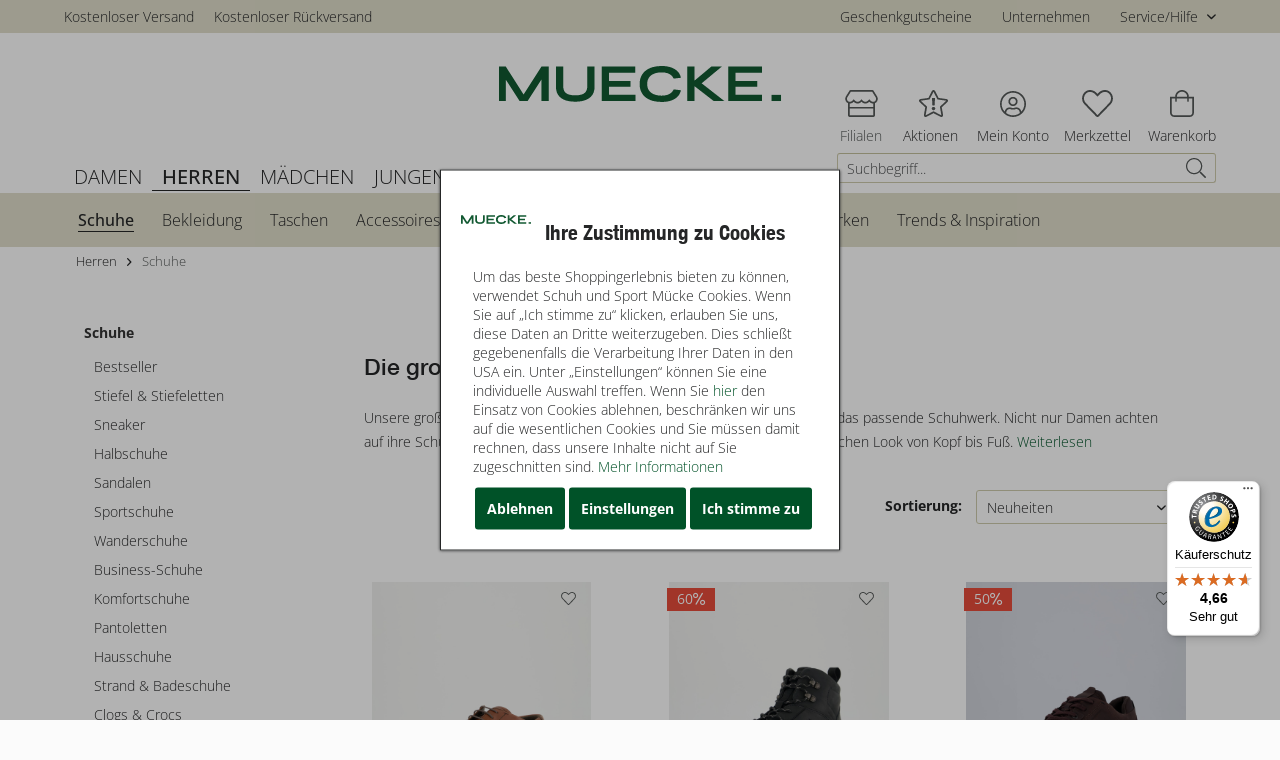

--- FILE ---
content_type: text/html; charset=UTF-8
request_url: https://www.schuhmuecke.de/de/shop/herren/schuhe/?p=1&o=1&n=48&manuSearch=ecco&s=315
body_size: 38542
content:
<!DOCTYPE html>
<html class="no-js" lang="de" itemscope="itemscope" itemtype="http://schema.org/WebPage">
<head>
<script type="text/javascript" src="/custom/plugins/PixEnhancedEcommerce/Resources/views/frontend/_public/src/js/cookie_management.js"></script>
<script type="text/javascript">
var all_declined = document.cookie.match('(^|;)\\s*' + "cookieDeclined" + '\\s*=\\s*([^;]+)');
var all_allowed = document.cookie.match('(^|;)\\s*' + "allowCookie" + '\\s*=\\s*([^;]+)');
var cookie_preferences = document.cookie.match('(^|;)\\s*' + "cookiePreferences" + '\\s*=\\s*([^;]+)');
var is_preference_set = false;
var use_cookie = 1;
use_cookie = 1;
if(cookie_preferences && JSON.stringify(cookie_preferences).indexOf("\\\"_ga\\\",\\\"active\\\":true") > 0) {
is_preference_set = true;
}
var idCutted = "G-9T3XM201QK".substring(2, "G-9T3XM201QK".length);
var _gat_cookie_name = "_gat_gtag_G-9T3XM201QK".replace(/-/g, "_");
var _ga_cookie_name = "_ga_" + idCutted;
if(!is_preference_set && (use_cookie === 1) && !all_allowed) {
deleteCookie(_gat_cookie_name);
deleteCookie("_ga");
deleteCookie("_gid");
deleteCookie(_ga_cookie_name);
}
</script>
<script async src="https://www.googletagmanager.com/gtag/js?id=G-9T3XM201QK"></script>
<script type="text/javascript">
function gtag() {
dataLayer.push(arguments);
}
window.dataLayer = window.dataLayer || [];
var gtagConfig = { 'allow_display_features': true};
gtagConfig.anonymize_ip = true;
gtagConfig.custom_map = {"dimension1":"sub_shop","dimension2":"payment_method","dimension3":"shipping_method","dimension4":"customer_group","dimension5":"customer_country","dimension6":"customer_city","dimension7":"ecomm_prodid","dimension8":"ecomm_pagetype","dimension9":"ecomm_totalvalue","dimension10":"ecomm_category"};
gtagConfig.cookie_flags = "secure;samesite=none";
if((!all_declined && is_preference_set) || all_allowed || (use_cookie === 2)) {
gtag('js', new Date());
gtag('config', 'G-9T3XM201QK', gtagConfig);
gtag('config', 'AW-843949587');
}
</script>
<meta charset="utf-8">
<BASE href="/de/shop/herren/schuhe/">
<meta name="author" content="" />
<meta name="robots" content="noindex,follow" />
<meta name="revisit-after" content="15 days" />
<meta name="keywords" content="" />
<meta name="description" content="Eine riesige Auswahl an Herrenschuhen ✓ Schuhe für jeden Anlass ✓ Zahlreiche Top-Marken ✓ neue Trends ➤ Jetzt im Schuh Mücke Online-Shop bestellen &#9654; jetzt bei Schuh Mücke online bestellen. " />
<meta name="facebook-domain-verification" content="080h71gyu6vu7twfr1xggdcuwg8qn8" />
<meta property="og:type" content="product.group" />
<meta property="og:site_name" content="Schuh Mücke" />
<meta property="og:title" content="Schuhe" />
<meta property="og:description" content=" Unsere große Auswahl an Schuhen bietet für jeden Geschmack und Anlass das passende Schuhwerk. Nicht nur Damen achten auf ihre Schuhe, auch die…" />
<meta name="twitter:card" content="product" />
<meta name="twitter:site" content="Schuh Mücke" />
<meta name="twitter:title" content="Schuhe" />
<meta name="twitter:description" content=" Unsere große Auswahl an Schuhen bietet für jeden Geschmack und Anlass das passende Schuhwerk. Nicht nur Damen achten auf ihre Schuhe, auch die…" />
<meta property="og:image" content="https://media.schuhmuecke.de/media/image/ea/ee/ce/Stiefel5yPTkJvcbd59g.jpg" />
<meta name="twitter:image" content="https://media.schuhmuecke.de/media/image/ea/ee/ce/Stiefel5yPTkJvcbd59g.jpg" />
<meta itemprop="copyrightHolder" content="Schuh Mücke" />
<meta itemprop="copyrightYear" content="2014" />
<meta itemprop="isFamilyFriendly" content="True" />
<meta itemprop="image" content="https://media.schuhmuecke.de/media/vector/27/31/09/Logo-M-cke-2019_rgb_web.svg" />
<meta name="viewport" content="width=device-width, initial-scale=1.0">
<meta name="mobile-web-app-capable" content="yes">
<meta name="apple-mobile-web-app-title" content="Schuh Mücke">
<meta name="apple-mobile-web-app-capable" content="yes">
<meta name="apple-mobile-web-app-status-bar-style" content="default">
<link rel="apple-touch-icon-precomposed" href="https://media.schuhmuecke.de/media/image/d1/97/3b/Schuh-M-cke-180x180.png">
<link rel="shortcut icon" href="https://media.schuhmuecke.de/media/image/b7/a1/c7/Schuh-M-cke-16x16px.png">
<meta name="msapplication-navbutton-color" content="#005228" />
<meta name="application-name" content="Schuh Mücke" />
<meta name="msapplication-starturl" content="https://www.schuhmuecke.de/de/shop/" />
<meta name="msapplication-window" content="width=1024;height=768" />
<meta name="msapplication-TileImage" content="https://media.schuhmuecke.de/media/image/46/d5/52/Schuh-M-cke-150x150px.png">
<meta name="msapplication-TileColor" content="#005228">
<meta name="theme-color" content="#005228" />
<title itemprop="name">Herrenschuhe kaufen - die neuesten Trends | Schuh Mücke</title>
<link href="/de/shop/web/cache/1761828932_710a01cdd80b34b4d22d857f03a99e80.css" media="all" rel="stylesheet" type="text/css" />
<style>img.lazy,img.lazyloading {background: url("[data-uri]") no-repeat 50% 50%;background-size: 20%;}</style>
<style>
.is--hidden.finish-print{
display: block;
}
</style>
<script src="https://ajax.googleapis.com/ajax/libs/jquery/3.3.1/jquery.min.js"></script>
</head>
<body class="is--ctl-listing is--act-index " >
<div data-paypalUnifiedMetaDataContainer="true" data-paypalUnifiedRestoreOrderNumberUrl="https://www.schuhmuecke.de/de/shop/widgets/PaypalUnifiedOrderNumber/restoreOrderNumber" class="is--hidden">
</div>
<span class="pix-google-tag-id is--hidden" data-pix-google-tag-id="G-9T3XM201QK"></span>
<span class="pix-google-conversion-id is--hidden" data-pix-google-conversion-id="AW-843949587"></span>
<span class="pix-google-exclude-ip is--hidden" data-pix-google-exclude-ip=""></span>
<span class="pix-google-exclude-backend-user" data-pix⁻google-exclude-backend-user=""></span>
<a id="backtotopId" style="
margin-right:40px;
bottom:40px;
background-color:#ffffff;
border-radius: 0px;
border-color: #555958;
right:0;
" >
<svg enable-background="new 0 0 32 32" height="32px" id="Слой_1" version="1.1" viewBox="0 0 32 32" width="32px" xml:space="preserve" xmlns="http://www.w3.org/2000/svg" xmlns:xlink="http://www.w3.org/1999/xlink">
<path d="M16.714,11.297c-0.389-0.389-1.039-0.389-1.429,0l-8.999,8.976  c-0.394,0.394-0.394,1.033,0,1.426c0.394,0.394,1.034,0.394,1.428,0L16,13.436l8.285,8.264c0.395,0.394,1.034,0.394,1.429,0  c0.394-0.394,0.394-1.033,0-1.426L16.714,11.297z" fill="#555958" id="Expand_Less"/><g/><g/><g/><g/><g/><g/>
</svg>
</a>
<div class="page-wrap">
<noscript class="noscript-main">
<div class="alert is--warning">
<div class="alert--icon">
<i class="icon--element icon--warning"></i>
</div>
<div class="alert--content">
Um Schuh&#x20;M&#xFC;cke in vollem Umfang nutzen zu k&ouml;nnen, empfehlen wir Ihnen Javascript in Ihrem Browser zu aktiveren.
</div>
</div>
</noscript>
<header class="header-main">
<div class="top-bar">
<div class="container block-group">
<ul class="navigation--list">
<li class="navigation--entry">
<a href="/de/shop/versand-und-lieferung" class="navigation--link">Kostenloser Versand </a>
</li>
<li class="navigation--entry">
<a href="/de/shop/ruecksendungen" class="navigation--link">Kostenloser Rückversand</a>
</li>
<li class="navigation--entry">
<a href="" class="navigation--link"></a>
</li>
</ul>
<nav class="top-bar--navigation block" role="menubar">

    



    

<div class="navigation--entry entry-company">
<a href="/de/shop/detail/index/sArticle/9418925" class="navigation--link sub-list">
Geschenkgutscheine
</a>
</div>
<div class="navigation--entry entry-company">
<a href="/unternehmen" class="navigation--link sub-list">
Unternehmen
</a>
</div>
<div class="navigation--entry entry--service has--drop-down" role="menuitem" aria-haspopup="true" data-drop-down-menu="true">
Service/Hilfe
<ul class="service--list is--rounded" role="menu">
<li class="service--entry" role="menuitem">
<a class="service--link" href="/de/shop/versand-und-lieferung" title="Versand und Lieferung" target="_parent">
Versand und Lieferung
</a>
</li>
<li class="service--entry" role="menuitem">
<a class="service--link" href="https://www.schuhmuecke.de/kundenservice" title="Kontakt" target="_self">
Kontakt
</a>
</li>
<li class="service--entry" role="menuitem">
<a class="service--link" href="https://www.schuhmuecke.de/de/shop/agb" title="AGB" >
AGB
</a>
</li>
<li class="service--entry" role="menuitem">
<a class="service--link" href="https://www.schuhmuecke.de/de/shop/widerrufsrecht" title="Widerrufsrecht" >
Widerrufsrecht
</a>
</li>
<li class="service--entry" role="menuitem">
<a class="service--link" href="https://www.schuhmuecke.de/de/shop/datenschutzerklaerung" title="Datenschutzerklärung" >
Datenschutzerklärung
</a>
</li>
<li class="service--entry" role="menuitem">
<a class="service--link" href="https://www.schuhmuecke.de/de/shop/impressum" title="Impressum" >
Impressum
</a>
</li>
</ul>
</div>
</nav>
</div>
</div>
<div class="container header--navigation">
<div class="logo-main block-group" role="banner">
<div class="logo--shop block">
<a class="logo--link" href="https://www.schuhmuecke.de/de/shop/" title="Schuh Mücke - zur Startseite wechseln">
<picture>
<source srcset="https://media.schuhmuecke.de/media/vector/27/31/09/Logo-M-cke-2019_rgb_web.svg" media="(min-width: 78.75em)">
<source srcset="https://media.schuhmuecke.de/media/vector/27/31/09/Logo-M-cke-2019_rgb_web.svg" media="(min-width: 64em)">
<source srcset="https://media.schuhmuecke.de/media/vector/27/31/09/Logo-M-cke-2019_rgb_web.svg" media="(min-width: 48em)">
<img srcset="https://media.schuhmuecke.de/media/vector/27/31/09/Logo-M-cke-2019_rgb_web.svg" alt="Schuh Mücke - zur Startseite wechseln" />
</picture>
</a>
</div>
</div>
<nav class="shop--navigation block-group">
<ul class="navigation--list block-group" role="menubar">
<li class="navigation--entry entry--menu-left" role="menuitem">
<a class="entry--link entry--trigger btn is--icon-left" href="#offcanvas--left" data-offcanvas="true" data-offCanvasSelector=".sidebar-main" aria-label="">
<i class="icon--menu"></i>
</a>
</li>
<div class="shop--navigation-mobile">
<li class="navigation--entry entry--search" role="menuitem" data-search="true" aria-haspopup="true">
<a class="btn entry--link entry--trigger" href="#show-hide--search" title="Suche anzeigen / schließen">
<i class="icon--search"></i>
<span class="search--display">Suchen</span>
</a>
<form action="/de/shop/search" method="get" class="main-search--form">
<input type="search" name="sSearch" class="main-search--field" autocomplete="off" autocapitalize="off" placeholder="Suchbegriff..." maxlength="60" />
<button type="submit" class="main-search--button">
<i class="icon--search"></i>
</button>
<div class="form--ajax-loader">&nbsp;</div>
</form>
<div class="main-search--results"></div>
</li>
<li class="navigation--entry entry-filial-list">
<a href="/Filialen" class="btn sub-list" title="Filialen">
<i class="icon--house"></i>
<span class="account--display">Filialen</span>
</a>
</li>
<li class="navigation--entry entry-campaign">
<a href="https://www.schuhmuecke.de/aktionen" class="btn sub-list" title="Aktionen" target="_blank">
<i class="icon--campaign"></i>
<span class="account--display">Aktionen</span>
</a>
</li>
<li class="mobile--tab-hidden navigation--entry entry--account with-slt" role="menuitem" data-offcanvas="true" data-offCanvasSelector=".account--dropdown-navigation">
<a href="https://www.schuhmuecke.de/de/shop/account" title="Mein Konto" aria-label="Mein Konto" class="btn is--icon-left entry--link account--link">
<i class="icon--account"></i>
<span class="account--display">
Mein Konto
</span>
</a>
<div class="account--dropdown-navigation">
<div class="navigation--smartphone">
<div class="entry--close-off-canvas">
<a href="#close-account-menu" class="account--close-off-canvas" title="Menü schließen" aria-label="Menü schließen">
Menü schließen <i class="icon--arrow-right"></i>
</a>
</div>
</div>
<div class="account--menu is--rounded is--personalized">
<span class="navigation--headline">
Mein Konto
</span>
<div class="account--menu-container">
<ul class="sidebar--navigation navigation--list is--level0 show--active-items">
<li class="navigation--entry">
<span class="navigation--signin">
<a href="https://www.schuhmuecke.de/de/shop/account#hide-registration" class="blocked--link btn is--primary navigation--signin-btn" data-collapseTarget="#registration" data-action="close">
Anmelden
</a>
<span class="navigation--register">
oder
<a href="https://www.schuhmuecke.de/de/shop/account#show-registration" class="blocked--link" data-collapseTarget="#registration" data-action="open">
registrieren
</a>
</span>
</span>
</li>
<li class="navigation--entry">
<a href="https://www.schuhmuecke.de/de/shop/account" title="Übersicht" class="navigation--link">
Übersicht
</a>
</li>
<li class="navigation--entry">
<a href="https://www.schuhmuecke.de/de/shop/account/retoure" title="Meine Rücksendungen" class="navigation--link">
<span class="frontend_extend_account_sidebar">Meine R&uuml;cksendungen</span>
</a>
</li>
<li class="navigation--entry">
<a href="https://www.schuhmuecke.de/de/shop/account/profile" title="Persönliche Daten" class="navigation--link" rel="nofollow">
Persönliche Daten
</a>
</li>
<li class="navigation--entry">
<a href="https://www.schuhmuecke.de/de/shop/address/index/sidebar/" title="Adressen" class="navigation--link" rel="nofollow">
Adressen
</a>
</li>
<li class="navigation--entry">
<a href="https://www.schuhmuecke.de/de/shop/account/payment" title="Zahlungsarten" class="navigation--link" rel="nofollow">
Zahlungsarten
</a>
</li>
<li class="navigation--entry">
<a href="https://www.schuhmuecke.de/de/shop/account/orders" title="Bestellungen" class="navigation--link" rel="nofollow">
Bestellungen
</a>
</li>
<li class="navigation--entry">
<a href="https://www.schuhmuecke.de/de/shop/note" title="Merkzettel" class="navigation--link" rel="nofollow">
Merkzettel
</a>
</li>
</ul>
</div>
</div>
</div>
</li>
<li class="navigation--entry entry--notepad" role="menuitem">
<a href="https://www.schuhmuecke.de/de/shop/note" title="Merkzettel" class="btn sub-list">
<i class="icon--heart"></i>
<span class="note--display">
Merkzettel
</span>
</a>
</li>
<li class="navigation--entry entry--cart" role="menuitem">
<a class="btn is--icon-left cart--link" href="https://www.schuhmuecke.de/de/shop/checkout/cart" title="Warenkorb">
<span class="badge is--primary is--minimal cart--quantity  is--hidden">0</span>
<i class="icon--basket"></i>
<span class="cart--amount">
0,00&nbsp;&euro;
</span>
<span class="cart--display">
Warenkorb
</span>
<script>
var price = "0,00&nbsp;&euro;";
var basket = window.localStorage.getItem('basketStorage');
var cartAmount = document.getElementsByClassName('cart--amount')[0];
var cartBadge = document.getElementsByClassName('cart--quantity')[0];
if (basket) {
basket = JSON.parse(basket);
if (basket.quantity !== 0) {
cartAmount.innerHTML = basket.amount;
cartBadge.className = cartBadge.className.replace('is--hidden', '');
cartBadge.innerHTML = basket.quantity;
} else {
cartAmount.innerHTML = price;
cartBadge.className += ' is--hidden';
}
} else {
cartAmount.innerHTML = price;
}
</script>
</a>
<div class="ajax-loader">&nbsp;</div>
</li>
<li class="mobile--tab navigation--entry entry--account with-slt" role="menuitem" data-offcanvas="true" id="this-specific-menu-on-the-right-not-the-one-on-the-left" data-offCanvasSelector="#this-specific-menu-on-the-right-not-the-one-on-the-left .account--dropdown-navigation">
<a href="https://www.schuhmuecke.de/de/shop/account" title="Mein Konto" aria-label="Mein Konto" class="btn is--icon-left entry--link account--link">
<i class="icon--account"></i>
<span class="account--display">
Mein Konto
</span>
</a>
<div class="account--dropdown-navigation">
<div class="navigation--smartphone">
<div class="entry--close-off-canvas">
<a href="#close-account-menu" class="account--close-off-canvas" title="Menü schließen" aria-label="Menü schließen">
Menü schließen <i class="icon--arrow-right"></i>
</a>
</div>
</div>
<div class="account--menu is--rounded is--personalized">
<span class="navigation--headline">
Mein Konto
</span>
<div class="account--menu-container">
<ul class="sidebar--navigation navigation--list is--level0 show--active-items">
<li class="navigation--entry">
<span class="navigation--signin">
<a href="https://www.schuhmuecke.de/de/shop/account#hide-registration" class="blocked--link btn is--primary navigation--signin-btn" data-collapseTarget="#registration" data-action="close">
Anmelden
</a>
<span class="navigation--register">
oder
<a href="https://www.schuhmuecke.de/de/shop/account#show-registration" class="blocked--link" data-collapseTarget="#registration" data-action="open">
registrieren
</a>
</span>
</span>
</li>
<li class="navigation--entry">
<a href="https://www.schuhmuecke.de/de/shop/account" title="Übersicht" class="navigation--link">
Übersicht
</a>
</li>
<li class="navigation--entry">
<a href="https://www.schuhmuecke.de/de/shop/account/retoure" title="Meine Rücksendungen" class="navigation--link">
<span class="frontend_extend_account_sidebar">Meine R&uuml;cksendungen</span>
</a>
</li>
<li class="navigation--entry">
<a href="https://www.schuhmuecke.de/de/shop/account/profile" title="Persönliche Daten" class="navigation--link" rel="nofollow">
Persönliche Daten
</a>
</li>
<li class="navigation--entry">
<a href="https://www.schuhmuecke.de/de/shop/address/index/sidebar/" title="Adressen" class="navigation--link" rel="nofollow">
Adressen
</a>
</li>
<li class="navigation--entry">
<a href="https://www.schuhmuecke.de/de/shop/account/payment" title="Zahlungsarten" class="navigation--link" rel="nofollow">
Zahlungsarten
</a>
</li>
<li class="navigation--entry">
<a href="https://www.schuhmuecke.de/de/shop/account/orders" title="Bestellungen" class="navigation--link" rel="nofollow">
Bestellungen
</a>
</li>
<li class="navigation--entry">
<a href="https://www.schuhmuecke.de/de/shop/note" title="Merkzettel" class="navigation--link" rel="nofollow">
Merkzettel
</a>
</li>
</ul>
</div>
</div>
</div>
</li>
</div>


















</ul>
</nav>
<div class="container--ajax-cart" data-collapse-cart="true" data-displayMode="offcanvas"></div>
</div>
</header>
<div class="mobile--tab-hidden">
<nav class="navigation-main-top">
<div class="container" data-menu-scroller="true" data-listSelector=".navigation--list.container" data-viewPortSelector=".navigation--list-wrapper">
<div class="navigation--list-wrapper">
<ul class="navigation--list container" role="menubar" itemscope="itemscope" itemtype="http://schema.org/SiteNavigationElement">
<li class="navigation--entry--inactive" role="menuitem"><a class="navigation--link--inactive" href="https://www.schuhmuecke.de/de/shop/damen/" title="DAMEN" itemprop="url"><span itemprop="name">DAMEN</span></a></li><li class="navigation--entry--inactive is--active" role="menuitem"><a class="navigation--link--inactive is--active" href="https://www.schuhmuecke.de/de/shop/herren/" title="HERREN" itemprop="url"><span itemprop="name">HERREN</span></a></li><li class="navigation--entry--inactive" role="menuitem"><a class="navigation--link--inactive" href="https://www.schuhmuecke.de/de/shop/maedchen/" title="MÄDCHEN" itemprop="url"><span itemprop="name">MÄDCHEN</span></a></li><li class="navigation--entry--inactive" role="menuitem"><a class="navigation--link--inactive" href="https://www.schuhmuecke.de/de/shop/jungen/" title="JUNGEN" itemprop="url"><span itemprop="name">JUNGEN</span></a></li><li class="navigation--entry--inactive" role="menuitem"><a class="navigation--link--inactive" href="https://www.schuhmuecke.de/de/shop/home-living/" title="HOME & LIVING" itemprop="url"><span itemprop="name">HOME & LIVING</span></a></li>                    </ul>
</div>
</div>
</nav>
<nav class="navigation-main">
<div class="container" data-menu-scroller="true" data-listSelector=".navigation--list.container" data-viewPortSelector=".navigation--list-wrapper">
<div class="navigation--list-wrapper">
<ul class="navigation--list container" role="menubar" itemscope="itemscope" itemtype="http://schema.org/SiteNavigationElement">
<li class="navigation--entry home-main-cat">
<span class="select-category"> Bitte wählen Sie eine Kategorie aus</span>
</li>
<li class="navigation--entry home-main-cat"><span class="select-category">Bitte wählen Sie eine Kategorie aus</span></li><li class="navigation--entry  is--active" role="menuitem"><a class="navigation--link is--active" href="https://www.schuhmuecke.de/de/shop/herren/schuhe/" title="Schuhe" itemprop="url"><span itemprop="name">Schuhe</span></a></li><li class="navigation--entry " role="menuitem"><a class="navigation--link" href="https://www.schuhmuecke.de/de/shop/herren/bekleidung/" title="Bekleidung" itemprop="url"><span itemprop="name">Bekleidung</span></a></li><li class="navigation--entry " role="menuitem"><a class="navigation--link" href="https://www.schuhmuecke.de/de/shop/herren/taschen/" title="Taschen" itemprop="url"><span itemprop="name">Taschen</span></a></li><li class="navigation--entry " role="menuitem"><a class="navigation--link" href="https://www.schuhmuecke.de/de/shop/herren/accessoires/" title="Accessoires" itemprop="url"><span itemprop="name">Accessoires</span></a></li><li class="navigation--entry " role="menuitem"><a class="navigation--link" href="https://www.schuhmuecke.de/de/shop/herren/sport/" title="Sport" itemprop="url"><span itemprop="name">Sport</span></a></li><li class="navigation--entry " role="menuitem"><a class="navigation--link" href="https://www.schuhmuecke.de/de/shop/herren/premium/" title="Premium" itemprop="url"><span itemprop="name">Premium</span></a></li><li class="navigation--entry " role="menuitem"><a class="navigation--link" href="https://www.schuhmuecke.de/de/shop/herren/nachhaltigkeit/" title="Nachhaltigkeit" itemprop="url"><span itemprop="name">Nachhaltigkeit</span></a></li><li class="navigation--entry " role="menuitem"><a class="navigation--link" href="https://www.schuhmuecke.de/de/shop/herren/sale/" title="Sale" itemprop="url"><span itemprop="name">Sale</span></a></li><li class="navigation--entry " role="menuitem"><a class="navigation--link" href="https://www.schuhmuecke.de/de/shop/herren/marken/" title="Marken" itemprop="url"><span itemprop="name">Marken</span></a></li><li class="navigation--entry " role="menuitem"><a class="navigation--link" href="https://www.schuhmuecke.de/de/shop/herren/trends-inspiration/" title="Trends & Inspiration" itemprop="url"><span itemprop="name">Trends & Inspiration</span></a></li>
</ul>
</div>
<div class="advanced-menu" data-advanced-menu="true" data-hoverDelay="100">
<div class="container--top"></div>
<div class="menu--container">
</div>
<div class="menu--container">
</div>
<div class="menu--container">
<div class="content--wrapper has--content has--teaser">
<ul class="menu--list menu--level-0 columns--3" style="width: 75%;">
<div class="advanced--colunm-4">
<ul class="menu--list new">
<li class="menu--list-item item--level-0 " style="width: 100%">
<a href="https://www.schuhmuecke.de/de/shop/herren/schuhe/bestseller/" class="menu--list-item-link link-level-0" title="Bestseller">Bestseller </a>
</li>
</ul>
<ul class="menu--list new">
<li class="menu--list-item item--level-0 " style="width: 100%">
<a href="https://www.schuhmuecke.de/de/shop/herren/schuhe/stiefel-stiefeletten/" class="menu--list-item-link link-level-0" title="Stiefel &amp; Stiefeletten">Stiefel & Stiefeletten </a>
</li>
</ul>
<ul class="menu--list new">
<li class="menu--list-item item--level-0 " style="width: 100%">
<a href="https://www.schuhmuecke.de/de/shop/herren/schuhe/sneaker/" class="menu--list-item-link link-level-0" title="Sneaker">Sneaker </a>
</li>
</ul>
<ul class="menu--list new">
<li class="menu--list-item item--level-0 " style="width: 100%">
<a href="https://www.schuhmuecke.de/de/shop/herren/schuhe/halbschuhe/" class="menu--list-item-link link-level-0" title="Halbschuhe">Halbschuhe </a>
</li>
</ul>
<ul class="menu--list new">
<li class="menu--list-item item--level-0 " style="width: 100%">
<a href="https://www.schuhmuecke.de/de/shop/herren/schuhe/sandalen/" class="menu--list-item-link link-level-0" title="Sandalen">Sandalen </a>
</li>
</ul>
<ul class="menu--list new">
<li class="menu--list-item item--level-0 " style="width: 100%">
<a href="https://www.schuhmuecke.de/de/shop/herren/schuhe/sportschuhe/" class="menu--list-item-link link-level-0" title="Sportschuhe">Sportschuhe </a>
</li>
</ul>
<ul class="menu--list new">
<li class="menu--list-item item--level-0 " style="width: 100%">
<a href="https://www.schuhmuecke.de/de/shop/herren/schuhe/wanderschuhe/" class="menu--list-item-link link-level-0" title="Wanderschuhe">Wanderschuhe </a>
</li>
</ul>
<ul class="menu--list new">
<li class="menu--list-item item--level-0 " style="width: 100%">
<a href="https://www.schuhmuecke.de/de/shop/herren/schuhe/business-schuhe/" class="menu--list-item-link link-level-0" title="Business-Schuhe">Business-Schuhe </a>
</li>
</ul>
<ul class="menu--list new">
<li class="menu--list-item item--level-0 " style="width: 100%">
<a href="https://www.schuhmuecke.de/de/shop/herren/schuhe/komfortschuhe/" class="menu--list-item-link link-level-0" title="Komfortschuhe">Komfortschuhe </a>
</li>
</ul>
<ul class="menu--list new">
<li class="menu--list-item item--level-0 " style="width: 100%">
<a href="https://www.schuhmuecke.de/de/shop/herren/schuhe/pantoletten/" class="menu--list-item-link link-level-0" title="Pantoletten">Pantoletten </a>
</li>
</ul>
<ul class="menu--list new">
<li class="menu--list-item item--level-0 " style="width: 100%">
<a href="https://www.schuhmuecke.de/de/shop/herren/schuhe/hausschuhe/" class="menu--list-item-link link-level-0" title="Hausschuhe">Hausschuhe </a>
</li>
</ul>
<ul class="menu--list new">
<li class="menu--list-item item--level-0 " style="width: 100%">
<a href="https://www.schuhmuecke.de/de/shop/herren/schuhe/strand-badeschuhe/" class="menu--list-item-link link-level-0" title="Strand &amp; Badeschuhe">Strand & Badeschuhe </a>
</li>
</ul>
<ul class="menu--list new">
<li class="menu--list-item item--level-0 " style="width: 100%">
<a href="https://www.schuhmuecke.de/de/shop/herren/schuhe/clogs-crocs/" class="menu--list-item-link link-level-0" title="Clogs &amp; Crocs">Clogs & Crocs </a>
</li>
</ul>
</div>
<div class="advanced--colunm-1">
</div>
</ul>
<div class="menu--delimiter" style="right: 25%;"></div>
<div class="menu--teaser" style="width: 25%;min-height:240px;">
<a href="https://www.schuhmuecke.de/de/shop/herren/schuhe/stiefel-stiefeletten/" title="Zur Kategorie Schuhe" class="teaser--image" style="background-image: url(https://media.schuhmuecke.de/media/image/ea/ee/ce/Stiefel5yPTkJvcbd59g.jpg);height: 100%;"></a>
<div class="teaser--text">
<p>Unsere große Auswahl an Schuhen bietet für jeden Geschmack und Anlass das passende Schuhwerk. Nicht nur Damen achten auf ihre Schuhe, auch die Herren legen immer mehr Wert auf einen einheitlichen Look von Kopf bis Fuß. <a href="#Herrenschuhe">Weiterlesen</a></p>
<a class="teaser--text-link" href="https://www.schuhmuecke.de/de/shop/herren/schuhe/" title="mehr erfahren">
mehr erfahren
</a>
</div>
</div>
</div>
</div>
<div class="menu--container">
<div class="content--wrapper has--content has--teaser">
<ul class="menu--list menu--level-0 columns--3" style="width: 75%;">
<div class="advanced--colunm-4">
<ul class="menu--list new">
<li class="menu--list-item item--level-0 " style="width: 100%">
<a href="https://www.schuhmuecke.de/de/shop/herren/bekleidung/pullover-strickjacken/" class="menu--list-item-link link-level-0" title="Pullover &amp; Strickjacken">Pullover & Strickjacken </a>
</li>
</ul>
<ul class="menu--list new">
<li class="menu--list-item item--level-0 " style="width: 100%">
<a href="https://www.schuhmuecke.de/de/shop/herren/bekleidung/shirts/" class="menu--list-item-link link-level-0" title="Shirts">Shirts </a>
</li>
</ul>
<ul class="menu--list new">
<li class="menu--list-item item--level-0 " style="width: 100%">
<a href="https://www.schuhmuecke.de/de/shop/herren/bekleidung/hemden/" class="menu--list-item-link link-level-0" title="Hemden">Hemden </a>
</li>
</ul>
<ul class="menu--list new">
<li class="menu--list-item item--level-0 " style="width: 100%">
<a href="https://www.schuhmuecke.de/de/shop/herren/bekleidung/sweatshirts-sweatshirtsjacken/" class="menu--list-item-link link-level-0" title="Sweatshirts &amp; Sweatshirtsjacken">Sweatshirts & Sweatshirtsjacken </a>
</li>
</ul>
<ul class="menu--list new">
<li class="menu--list-item item--level-0 " style="width: 100%">
<a href="https://www.schuhmuecke.de/de/shop/herren/bekleidung/hosen/" class="menu--list-item-link link-level-0" title="Hosen">Hosen </a>
</li>
</ul>
<ul class="menu--list new">
<li class="menu--list-item item--level-0 " style="width: 100%">
<a href="https://www.schuhmuecke.de/de/shop/herren/bekleidung/jacken/" class="menu--list-item-link link-level-0" title="Jacken">Jacken </a>
</li>
</ul>
<ul class="menu--list new">
<li class="menu--list-item item--level-0 " style="width: 100%">
<a href="https://www.schuhmuecke.de/de/shop/herren/bekleidung/maentel/" class="menu--list-item-link link-level-0" title="Mäntel">Mäntel </a>
</li>
</ul>
</div>
<div class="advanced--colunm-1">
</div>
</ul>
<div class="menu--delimiter" style="right: 25%;"></div>
<div class="menu--teaser" style="width: 25%;min-height:240px;">
<a href="https://www.schuhmuecke.de/de/shop/herren/bekleidung/pullover-strickjacken/strickpullover/" title="Zur Kategorie Bekleidung" class="teaser--image" style="background-image: url(https://media.schuhmuecke.de/media/image/32/91/g0/StrickpullovervKv2ZixvcdvIF.jpg);height: 100%;"></a>
<div class="teaser--text">
<p>&nbsp;</p>
<p>&nbsp;</p>
<a class="teaser--text-link" href="https://www.schuhmuecke.de/de/shop/herren/bekleidung/" title="mehr erfahren">
mehr erfahren
</a>
</div>
</div>
</div>
</div>
<div class="menu--container">
<div class="content--wrapper has--content has--teaser">
<ul class="menu--list menu--level-0 columns--3" style="width: 75%;">
<div class="advanced--colunm-4">
<ul class="menu--list new">
<li class="menu--list-item item--level-0 " style="width: 100%">
<a href="https://www.schuhmuecke.de/de/shop/herren/taschen/geldboersen/" class="menu--list-item-link link-level-0" title="Geldbörsen">Geldbörsen </a>
</li>
</ul>
<ul class="menu--list new">
<li class="menu--list-item item--level-0 " style="width: 100%">
<a href="https://www.schuhmuecke.de/de/shop/herren/taschen/rucksaecke/" class="menu--list-item-link link-level-0" title="Rucksäcke">Rucksäcke </a>
</li>
</ul>
<ul class="menu--list new">
<li class="menu--list-item item--level-0 " style="width: 100%">
<a href="https://www.schuhmuecke.de/de/shop/herren/taschen/umhaengetaschen/" class="menu--list-item-link link-level-0" title="Umhängetaschen">Umhängetaschen </a>
</li>
</ul>
</div>
<div class="advanced--colunm-1">
</div>
</ul>
<div class="menu--delimiter" style="right: 25%;"></div>
<div class="menu--teaser" style="width: 25%;min-height:240px;">
<a href="https://www.schuhmuecke.de/de/shop/herren/taschen/geldboersen/" title="Zur Kategorie Taschen" class="teaser--image" style="background-image: url(https://media.schuhmuecke.de/media/image/9d/b0/5c/GeldboersenZ6ethJkkGmXUv.jpg);height: 100%;"></a>
</div>
</div>
</div>
<div class="menu--container">
<div class="content--wrapper has--content has--teaser">
<ul class="menu--list menu--level-0 columns--3" style="width: 75%;">
<div class="advanced--colunm-4">
<ul class="menu--list new">
<li class="menu--list-item item--level-0 " style="width: 100%">
<a href="https://www.schuhmuecke.de/de/shop/herren/accessoires/guertel/" class="menu--list-item-link link-level-0" title="Gürtel">Gürtel </a>
</li>
</ul>
<ul class="menu--list new">
<li class="menu--list-item item--level-0 " style="width: 100%">
<a href="https://www.schuhmuecke.de/de/shop/herren/accessoires/handschuhe/" class="menu--list-item-link link-level-0" title="Handschuhe">Handschuhe </a>
</li>
</ul>
<ul class="menu--list new">
<li class="menu--list-item item--level-0 " style="width: 100%">
<a href="https://www.schuhmuecke.de/de/shop/herren/accessoires/muetzen-huete-caps/" class="menu--list-item-link link-level-0" title="Mützen, Hüte &amp; Caps">Mützen, Hüte & Caps </a>
</li>
</ul>
<ul class="menu--list new">
<li class="menu--list-item item--level-0 " style="width: 100%">
<a href="https://www.schuhmuecke.de/de/shop/herren/accessoires/schals/" class="menu--list-item-link link-level-0" title="Schals">Schals </a>
</li>
</ul>
</div>
<div class="advanced--colunm-1">
</div>
</ul>
<div class="menu--delimiter" style="right: 25%;"></div>
<div class="menu--teaser" style="width: 25%;min-height:240px;">
<a href="https://www.schuhmuecke.de/de/shop/herren/accessoires/muetzen-huete-caps/" title="Zur Kategorie Accessoires" class="teaser--image" style="background-image: url(https://media.schuhmuecke.de/media/image/42/b0/de/MuetzenXAMKQa63hxINo.jpg);height: 100%;"></a>
</div>
</div>
</div>
<div class="menu--container">
<div class="content--wrapper has--content has--teaser">
<ul class="menu--list menu--level-0 columns--3" style="width: 75%;">
<div class="advanced--colunm-4">
<ul class="menu--list new">
<li class="menu--list-item item--level-0 " style="width: 100%">
<a href="https://www.schuhmuecke.de/de/shop/herren/sport/sportbekleidung/" class="menu--list-item-link link-level-0" title="Sportbekleidung">Sportbekleidung </a>
</li>
</ul>
<ul class="menu--list new">
<li class="menu--list-item item--level-0 " style="width: 100%">
<a href="https://www.schuhmuecke.de/de/shop/herren/sport/sportschuhe/" class="menu--list-item-link link-level-0" title="Sportschuhe">Sportschuhe </a>
</li>
</ul>
</div>
<div class="advanced--colunm-1">
</div>
</ul>
<div class="menu--delimiter" style="right: 25%;"></div>
<div class="menu--teaser" style="width: 25%;min-height:240px;">
<a href="https://www.schuhmuecke.de/de/shop/herren/sport/sportschuhe/" title="Zur Kategorie Sport" class="teaser--image" style="background-image: url(https://media.schuhmuecke.de/media/image/85/54/9f/SportU2xKHKVDnxIXq.jpg);height: 100%;"></a>
</div>
</div>
</div>
<div class="menu--container">
<div class="content--wrapper has--content has--teaser">
<ul class="menu--list menu--level-0 columns--3" style="width: 75%;">
<div class="advanced--colunm-4">
<ul class="menu--list new">
<li class="menu--list-item item--level-0 " style="width: 100%">
<a href="https://www.schuhmuecke.de/de/shop/herren/premium/schuhe/" class="menu--list-item-link link-level-0" title="Schuhe">Schuhe </a>
</li>
</ul>
<ul class="menu--list new">
<li class="menu--list-item item--level-0 " style="width: 100%">
<a href="https://www.schuhmuecke.de/de/shop/herren/premium/bekleidung/" class="menu--list-item-link link-level-0" title="Bekleidung">Bekleidung </a>
</li>
</ul>
<ul class="menu--list new">
<li class="menu--list-item item--level-0 " style="width: 100%">
<a href="https://www.schuhmuecke.de/de/shop/herren/premium/taschen/" class="menu--list-item-link link-level-0" title="Taschen">Taschen </a>
</li>
</ul>
</div>
<div class="advanced--colunm-1">
</div>
</ul>
<div class="menu--delimiter" style="right: 25%;"></div>
<div class="menu--teaser" style="width: 25%;min-height:240px;">
<a href="https://www.schuhmuecke.de/de/shop/herren/premium/schuhe/" title="Zur Kategorie Premium" class="teaser--image" style="background-image: url(https://media.schuhmuecke.de/media/image/75/da/a6/PremiumeigPrmDme8ovC.jpg);height: 100%;"></a>
</div>
</div>
</div>
<div class="menu--container">
<div class="content--wrapper has--teaser">
</div>
</div>
<div class="menu--container">
<div class="content--wrapper has--content has--teaser">
<ul class="menu--list menu--level-0 columns--3" style="width: 75%;">
<div class="advanced--colunm-4">
<ul class="menu--list new">
<li class="menu--list-item item--level-0 " style="width: 100%">
<a href="https://www.schuhmuecke.de/de/shop/herren/sale/schuhe/" class="menu--list-item-link link-level-0" title="Schuhe">Schuhe </a>
</li>
</ul>
<ul class="menu--list new">
<li class="menu--list-item item--level-0 " style="width: 100%">
<a href="https://www.schuhmuecke.de/de/shop/herren/sale/bekleidung/" class="menu--list-item-link link-level-0" title="Bekleidung">Bekleidung </a>
</li>
</ul>
<ul class="menu--list new">
<li class="menu--list-item item--level-0 " style="width: 100%">
<a href="https://www.schuhmuecke.de/de/shop/herren/sale/accessoires/" class="menu--list-item-link link-level-0" title="Accessoires">Accessoires </a>
</li>
</ul>
<ul class="menu--list new">
<li class="menu--list-item item--level-0 " style="width: 100%">
<a href="https://www.schuhmuecke.de/de/shop/herren/sale/taschen/" class="menu--list-item-link link-level-0" title="Taschen">Taschen </a>
</li>
</ul>
<ul class="menu--list new">
<li class="menu--list-item item--level-0 " style="width: 100%">
<a href="https://www.schuhmuecke.de/de/shop/herren/sale/premium/" class="menu--list-item-link link-level-0" title="Premium">Premium </a>
</li>
</ul>
</div>
<div class="advanced--colunm-1">
</div>
</ul>
<div class="menu--delimiter" style="right: 25%;"></div>
<div class="menu--teaser" style="width: 25%;min-height:240px;">
<a href="" title="Zur Kategorie Sale" class="teaser--image" style="background-image: url(https://media.schuhmuecke.de/media/image/6e/a5/1d/500x500px_Sale_Kategorie76vBpv2f9ldMia.jpg);height: 100%;"></a>
</div>
</div>
</div>
<div class="menu--container">
<div class="content--wrapper has--content has--teaser">
<ul class="menu--list menu--level-0 columns--3" style="width: 75%;">
<div class="advanced--colunm-4">
<ul class="menu--list new">
<li class="menu--list-item item--level-0 " style="width: 100%">
<a href="https://www.schuhmuecke.de/de/shop/herren/marken/adidas/" class="menu--list-item-link link-level-0" title="Adidas">Adidas </a>
</li>
</ul>
<ul class="menu--list new">
<li class="menu--list-item item--level-0 " style="width: 100%">
<a href="https://www.schuhmuecke.de/de/shop/herren/marken/asics/" class="menu--list-item-link link-level-0" title="Asics">Asics </a>
</li>
</ul>
<ul class="menu--list new">
<li class="menu--list-item item--level-0 " style="width: 100%">
<a href="https://www.schuhmuecke.de/de/shop/herren/marken/birkenstock/" class="menu--list-item-link link-level-0" title="Birkenstock">Birkenstock </a>
</li>
</ul>
<ul class="menu--list new">
<li class="menu--list-item item--level-0 " style="width: 100%">
<a href="https://www.schuhmuecke.de/de/shop/herren/marken/brooks/" class="menu--list-item-link link-level-0" title="Brooks">Brooks </a>
</li>
</ul>
<ul class="menu--list new">
<li class="menu--list-item item--level-0 " style="width: 100%">
<a href="https://www.schuhmuecke.de/de/shop/herren/marken/bruetting/" class="menu--list-item-link link-level-0" title="Brütting">Brütting </a>
</li>
</ul>
<ul class="menu--list new">
<li class="menu--list-item item--level-0 " style="width: 100%">
<a href="https://www.schuhmuecke.de/de/shop/herren/marken/bugatti/" class="menu--list-item-link link-level-0" title="Bugatti">Bugatti </a>
</li>
</ul>
<ul class="menu--list new">
<li class="menu--list-item item--level-0 " style="width: 100%">
<a href="https://www.schuhmuecke.de/de/shop/herren/marken/bull-boxer/" class="menu--list-item-link link-level-0" title="Bull Boxer">Bull Boxer </a>
</li>
</ul>
<ul class="menu--list new">
<li class="menu--list-item item--level-0 " style="width: 100%">
<a href="https://www.schuhmuecke.de/de/shop/herren/marken/calvin-klein/" class="menu--list-item-link link-level-0" title="Calvin Klein">Calvin Klein </a>
</li>
</ul>
<ul class="menu--list new">
<li class="menu--list-item item--level-0 " style="width: 100%">
<a href="https://www.schuhmuecke.de/de/shop/herren/marken/camel/" class="menu--list-item-link link-level-0" title="Camel">Camel </a>
</li>
</ul>
<ul class="menu--list new">
<li class="menu--list-item item--level-0 " style="width: 100%">
<a href="https://www.schuhmuecke.de/de/shop/herren/marken/cetti/" class="menu--list-item-link link-level-0" title="Cetti">Cetti </a>
</li>
</ul>
<ul class="menu--list new">
<li class="menu--list-item item--level-0 " style="width: 100%">
<a href="https://www.schuhmuecke.de/de/shop/herren/marken/champion/" class="menu--list-item-link link-level-0" title="Champion">Champion </a>
</li>
</ul>
<ul class="menu--list new">
<li class="menu--list-item item--level-0 " style="width: 100%">
<a href="https://www.schuhmuecke.de/de/shop/herren/marken/clarks/" class="menu--list-item-link link-level-0" title="Clarks">Clarks </a>
</li>
</ul>
<ul class="menu--list new">
<li class="menu--list-item item--level-0 " style="width: 100%">
<a href="https://www.schuhmuecke.de/de/shop/herren/marken/converse/" class="menu--list-item-link link-level-0" title="Converse">Converse </a>
</li>
</ul>
<ul class="menu--list new">
<li class="menu--list-item item--level-0 " style="width: 100%">
<a href="https://www.schuhmuecke.de/de/shop/herren/marken/copenhagen/" class="menu--list-item-link link-level-0" title="Copenhagen">Copenhagen </a>
</li>
</ul>
<ul class="menu--list new">
<li class="menu--list-item item--level-0 " style="width: 100%">
<a href="https://www.schuhmuecke.de/de/shop/herren/marken/dockers/" class="menu--list-item-link link-level-0" title="Dockers">Dockers </a>
</li>
</ul>
<ul class="menu--list new">
<li class="menu--list-item item--level-0 " style="width: 100%">
<a href="https://www.schuhmuecke.de/de/shop/herren/marken/dolomite/" class="menu--list-item-link link-level-0" title="Dolomite">Dolomite </a>
</li>
</ul>
<ul class="menu--list new">
<li class="menu--list-item item--level-0 " style="width: 100%">
<a href="https://www.schuhmuecke.de/de/shop/herren/marken/dr.-martens/" class="menu--list-item-link link-level-0" title="Dr. Martens">Dr. Martens </a>
</li>
</ul>
<ul class="menu--list new">
<li class="menu--list-item item--level-0 " style="width: 100%">
<a href="https://www.schuhmuecke.de/de/shop/herren/marken/ecco/" class="menu--list-item-link link-level-0" title="Ecco">Ecco </a>
</li>
</ul>
<ul class="menu--list new">
<li class="menu--list-item item--level-0 " style="width: 100%">
<a href="https://www.schuhmuecke.de/de/shop/herren/marken/gabor/" class="menu--list-item-link link-level-0" title="Gabor">Gabor </a>
</li>
</ul>
<ul class="menu--list new">
<li class="menu--list-item item--level-0 " style="width: 100%">
<a href="https://www.schuhmuecke.de/de/shop/herren/marken/gant/" class="menu--list-item-link link-level-0" title="Gant">Gant </a>
</li>
</ul>
<ul class="menu--list new">
<li class="menu--list-item item--level-0 " style="width: 100%">
<a href="https://www.schuhmuecke.de/de/shop/herren/marken/geox/" class="menu--list-item-link link-level-0" title="Geox">Geox </a>
</li>
</ul>
<ul class="menu--list new">
<li class="menu--list-item item--level-0 " style="width: 100%">
<a href="https://www.schuhmuecke.de/de/shop/herren/marken/gola/" class="menu--list-item-link link-level-0" title="Gola">Gola </a>
</li>
</ul>
<ul class="menu--list new">
<li class="menu--list-item item--level-0 " style="width: 100%">
<a href="https://www.schuhmuecke.de/de/shop/herren/marken/hey-dude/" class="menu--list-item-link link-level-0" title="Hey Dude">Hey Dude </a>
</li>
</ul>
<ul class="menu--list new">
<li class="menu--list-item item--level-0 " style="width: 100%">
<a href="https://www.schuhmuecke.de/de/shop/herren/marken/hugo-boss/" class="menu--list-item-link link-level-0" title="Hugo Boss">Hugo Boss </a>
</li>
</ul>
<ul class="menu--list new">
<li class="menu--list-item item--level-0 " style="width: 100%">
<a href="https://www.schuhmuecke.de/de/shop/herren/marken/josef-seibel/" class="menu--list-item-link link-level-0" title="Josef Seibel">Josef Seibel </a>
</li>
</ul>
<ul class="menu--list new">
<li class="menu--list-item item--level-0 " style="width: 100%">
<a href="https://www.schuhmuecke.de/de/shop/herren/marken/kangaroos/" class="menu--list-item-link link-level-0" title="Kangaroos">Kangaroos </a>
</li>
</ul>
<ul class="menu--list new">
<li class="menu--list-item item--level-0 " style="width: 100%">
<a href="https://www.schuhmuecke.de/de/shop/herren/marken/karl-lagerfeld/" class="menu--list-item-link link-level-0" title="Karl Lagerfeld">Karl Lagerfeld </a>
</li>
</ul>
<ul class="menu--list new">
<li class="menu--list-item item--level-0 " style="width: 100%">
<a href="https://www.schuhmuecke.de/de/shop/herren/marken/lascoste/" class="menu--list-item-link link-level-0" title="Lascoste">Lascoste </a>
</li>
</ul>
<ul class="menu--list new">
<li class="menu--list-item item--level-0 " style="width: 100%">
<a href="https://www.schuhmuecke.de/de/shop/herren/marken/lico/" class="menu--list-item-link link-level-0" title="Lico">Lico </a>
</li>
</ul>
<ul class="menu--list new">
<li class="menu--list-item item--level-0 " style="width: 100%">
<a href="https://www.schuhmuecke.de/de/shop/herren/marken/lloyd/" class="menu--list-item-link link-level-0" title="Lloyd">Lloyd </a>
</li>
</ul>
<ul class="menu--list new">
<li class="menu--list-item item--level-0 " style="width: 100%">
<a href="https://www.schuhmuecke.de/de/shop/herren/marken/lowa/" class="menu--list-item-link link-level-0" title="Lowa">Lowa </a>
</li>
</ul>
<ul class="menu--list new">
<li class="menu--list-item item--level-0 " style="width: 100%">
<a href="https://www.schuhmuecke.de/de/shop/herren/marken/marc-o-polo/" class="menu--list-item-link link-level-0" title="Marc o&#039;Polo">Marc o'Polo </a>
</li>
</ul>
<ul class="menu--list new">
<li class="menu--list-item item--level-0 " style="width: 100%">
<a href="https://www.schuhmuecke.de/de/shop/herren/marken/meindl/" class="menu--list-item-link link-level-0" title="Meindl">Meindl </a>
</li>
</ul>
<ul class="menu--list new">
<li class="menu--list-item item--level-0 " style="width: 100%">
<a href="https://www.schuhmuecke.de/de/shop/herren/marken/melvin-hamilton/" class="menu--list-item-link link-level-0" title="Melvin &amp; Hamilton">Melvin & Hamilton </a>
</li>
</ul>
<ul class="menu--list new">
<li class="menu--list-item item--level-0 " style="width: 100%">
<a href="https://www.schuhmuecke.de/de/shop/herren/marken/mustang/" class="menu--list-item-link link-level-0" title="Mustang">Mustang </a>
</li>
</ul>
<ul class="menu--list new">
<li class="menu--list-item item--level-0 " style="width: 100%">
<a href="https://www.schuhmuecke.de/de/shop/herren/marken/new-balance/" class="menu--list-item-link link-level-0" title="New Balance">New Balance </a>
</li>
</ul>
<ul class="menu--list new">
<li class="menu--list-item item--level-0 " style="width: 100%">
<a href="https://www.schuhmuecke.de/de/shop/herren/marken/nike/" class="menu--list-item-link link-level-0" title="Nike">Nike </a>
</li>
</ul>
<ul class="menu--list new">
<li class="menu--list-item item--level-0 " style="width: 100%">
<a href="https://www.schuhmuecke.de/de/shop/herren/marken/panama-jack/" class="menu--list-item-link link-level-0" title="Panama Jack">Panama Jack </a>
</li>
</ul>
<ul class="menu--list new">
<li class="menu--list-item item--level-0 " style="width: 100%">
<a href="https://www.schuhmuecke.de/de/shop/herren/marken/pme-legend/" class="menu--list-item-link link-level-0" title="PME Legend">PME Legend </a>
</li>
</ul>
<ul class="menu--list new">
<li class="menu--list-item item--level-0 " style="width: 100%">
<a href="https://www.schuhmuecke.de/de/shop/herren/marken/puma/" class="menu--list-item-link link-level-0" title="Puma">Puma </a>
</li>
</ul>
<ul class="menu--list new">
<li class="menu--list-item item--level-0 " style="width: 100%">
<a href="https://www.schuhmuecke.de/de/shop/herren/marken/reebok/" class="menu--list-item-link link-level-0" title="Reebok">Reebok </a>
</li>
</ul>
<ul class="menu--list new">
<li class="menu--list-item item--level-0 " style="width: 100%">
<a href="https://www.schuhmuecke.de/de/shop/herren/marken/rieker/" class="menu--list-item-link link-level-0" title="Rieker">Rieker </a>
</li>
</ul>
<ul class="menu--list new">
<li class="menu--list-item item--level-0 " style="width: 100%">
<a href="https://www.schuhmuecke.de/de/shop/herren/marken/rohde/" class="menu--list-item-link link-level-0" title="Rohde">Rohde </a>
</li>
</ul>
<ul class="menu--list new">
<li class="menu--list-item item--level-0 " style="width: 100%">
<a href="https://www.schuhmuecke.de/de/shop/herren/marken/s.-oliver/" class="menu--list-item-link link-level-0" title="S. Oliver">S. Oliver </a>
</li>
</ul>
<ul class="menu--list new">
<li class="menu--list-item item--level-0 " style="width: 100%">
<a href="https://www.schuhmuecke.de/de/shop/herren/marken/salamander/" class="menu--list-item-link link-level-0" title="Salamander">Salamander </a>
</li>
</ul>
<ul class="menu--list new">
<li class="menu--list-item item--level-0 " style="width: 100%">
<a href="https://www.schuhmuecke.de/de/shop/herren/marken/salomon/" class="menu--list-item-link link-level-0" title="Salomon">Salomon </a>
</li>
</ul>
<ul class="menu--list new">
<li class="menu--list-item item--level-0 " style="width: 100%">
<a href="https://www.schuhmuecke.de/de/shop/herren/marken/seibel/" class="menu--list-item-link link-level-0" title="Seibel">Seibel </a>
</li>
</ul>
<ul class="menu--list new">
<li class="menu--list-item item--level-0 " style="width: 100%">
<a href="https://www.schuhmuecke.de/de/shop/herren/marken/skechers/" class="menu--list-item-link link-level-0" title="Skechers">Skechers </a>
</li>
</ul>
<ul class="menu--list new">
<li class="menu--list-item item--level-0 " style="width: 100%">
<a href="https://www.schuhmuecke.de/de/shop/herren/marken/steve-madden/" class="menu--list-item-link link-level-0" title="Steve Madden">Steve Madden </a>
</li>
</ul>
<ul class="menu--list new">
<li class="menu--list-item item--level-0 " style="width: 100%">
<a href="https://www.schuhmuecke.de/de/shop/herren/marken/tamaris/" class="menu--list-item-link link-level-0" title="Tamaris">Tamaris </a>
</li>
</ul>
<ul class="menu--list new">
<li class="menu--list-item item--level-0 " style="width: 100%">
<a href="https://www.schuhmuecke.de/de/shop/herren/marken/think/" class="menu--list-item-link link-level-0" title="Think">Think </a>
</li>
</ul>
<ul class="menu--list new">
<li class="menu--list-item item--level-0 " style="width: 100%">
<a href="https://www.schuhmuecke.de/de/shop/herren/marken/timberland/" class="menu--list-item-link link-level-0" title="Timberland">Timberland </a>
</li>
</ul>
<ul class="menu--list new">
<li class="menu--list-item item--level-0 " style="width: 100%">
<a href="https://www.schuhmuecke.de/de/shop/herren/marken/tom-tailor/" class="menu--list-item-link link-level-0" title="Tom Tailor">Tom Tailor </a>
</li>
</ul>
<ul class="menu--list new">
<li class="menu--list-item item--level-0 " style="width: 100%">
<a href="https://www.schuhmuecke.de/de/shop/herren/marken/tommy-hilfiger/" class="menu--list-item-link link-level-0" title="Tommy Hilfiger">Tommy Hilfiger </a>
</li>
</ul>
<ul class="menu--list new">
<li class="menu--list-item item--level-0 " style="width: 100%">
<a href="https://www.schuhmuecke.de/de/shop/herren/marken/ugg/" class="menu--list-item-link link-level-0" title="UGG">UGG </a>
</li>
</ul>
<ul class="menu--list new">
<li class="menu--list-item item--level-0 " style="width: 100%">
<a href="https://www.schuhmuecke.de/de/shop/herren/marken/vans/" class="menu--list-item-link link-level-0" title="Vans">Vans </a>
</li>
</ul>
<ul class="menu--list new">
<li class="menu--list-item item--level-0 " style="width: 100%">
<a href="https://www.schuhmuecke.de/de/shop/herren/marken/waldlaeufer/" class="menu--list-item-link link-level-0" title="Waldläufer">Waldläufer </a>
</li>
</ul>
</div>
<div class="advanced--colunm-1">
</div>
</ul>
<div class="menu--delimiter" style="right: 25%;"></div>
</div>
</div>
<div class="menu--container">
<div class="content--wrapper has--content">
<ul class="menu--list menu--level-0 columns--4" style="width: 100%;">
<div class="advanced--colunm-4">
</div>
<div class="advanced--colunm-1">
</div>
</ul>
</div>
</div>
</div>
</div>
</nav>
</div>
<section class=" content-main container block-group">
<nav class="content--breadcrumb block">
<ul class="breadcrumb--list" role="menu" itemscope itemtype="https://schema.org/BreadcrumbList">
<li role="menuitem" class="breadcrumb--entry" itemprop="itemListElement" itemscope itemtype="https://schema.org/ListItem">
<a class="breadcrumb--link" href="https://www.schuhmuecke.de/de/shop/herren/" title="HERREN" itemprop="item">
<link itemprop="url" href="https://www.schuhmuecke.de/de/shop/herren/" />
<span class="breadcrumb--title" itemprop="name">herren</span>
</a>
<meta itemprop="position" content="0" />
</li>
<li role="none" class="breadcrumb--separator">
<i class="icon--arrow-right"></i>
</li>
<li role="menuitem" class="breadcrumb--entry is--active" itemprop="itemListElement" itemscope itemtype="https://schema.org/ListItem">
<a class="breadcrumb--link" href="https://www.schuhmuecke.de/de/shop/herren/schuhe/" title="Schuhe" itemprop="item">
<link itemprop="url" href="https://www.schuhmuecke.de/de/shop/herren/schuhe/" />
<span class="breadcrumb--title" itemprop="name">schuhe</span>
</a>
<meta itemprop="position" content="1" />
</li>
</ul>
</nav>
<div class="content-main--inner">
<div id='cookie-consent' class='off-canvas is--left block-transition' data-cookie-consent-manager='true' data-cookieTimeout='60'>
<div class='cookie-consent--header cookie-consent--close'>
<img src="/de/shop/media/vector/27/31/09/Logo-M-cke-2019_rgb_web.svg">Cookie-Einstellungen
<i class="icon--arrow-right"></i>
</div>
<div class='cookie-consent--description'>
Hier können Sie das Tracking und die Analysetools in unserem Shop zulassen oder ausschließen.
</div>
<div class='cookie-consent--configuration'>
<div class='cookie-consent--configuration-header'>
<div class='cookie-consent--configuration-header-text'>Konfiguration</div>
</div>
<div class='cookie-consent--configuration-main'>
<div class='cookie-consent--group'>
<input type="hidden" class="cookie-consent--group-name" value="technical" />
<label class="cookie-consent--group-state cookie-consent--state-input cookie-consent--required">
<input type="checkbox" name="technical-state" class="cookie-consent--group-state-input" disabled="disabled" checked="checked"/>
<span class="cookie-consent--state-input-element"></span>
</label>
<div class='cookie-consent--group-title' data-collapse-panel='true' data-contentSiblingSelector=".cookie-consent--group-container">
<div class="cookie-consent--group-title-label cookie-consent--state-label">
Technisch erforderlich
</div>
<span class="cookie-consent--group-arrow is-icon--right">
<i class="icon--arrow-right"></i>
</span>
</div>
<div class='cookie-consent--group-container'>
<div class='cookie-consent--group-description'>
Diese Cookies sind für die Grundfunktionen des Shops notwendig.
</div>
<div class='cookie-consent--cookies-container'>
<div class='cookie-consent--cookie'>
<input type="hidden" class="cookie-consent--cookie-name" value="cookieDeclined" />
<label class="cookie-consent--cookie-state cookie-consent--state-input cookie-consent--required">
<input type="checkbox" name="cookieDeclined-state" class="cookie-consent--cookie-state-input" disabled="disabled" checked="checked" />
<span class="cookie-consent--state-input-element"></span>
</label>
<div class='cookie--label cookie-consent--state-label'>
"Alle Cookies ablehnen" Cookie
</div>
</div>
<div class='cookie-consent--cookie'>
<input type="hidden" class="cookie-consent--cookie-name" value="allowCookie" />
<label class="cookie-consent--cookie-state cookie-consent--state-input cookie-consent--required">
<input type="checkbox" name="allowCookie-state" class="cookie-consent--cookie-state-input" disabled="disabled" checked="checked" />
<span class="cookie-consent--state-input-element"></span>
</label>
<div class='cookie--label cookie-consent--state-label'>
"Alle Cookies annehmen" Cookie
</div>
</div>
<div class='cookie-consent--cookie'>
<input type="hidden" class="cookie-consent--cookie-name" value="shop" />
<label class="cookie-consent--cookie-state cookie-consent--state-input cookie-consent--required">
<input type="checkbox" name="shop-state" class="cookie-consent--cookie-state-input" disabled="disabled" checked="checked" />
<span class="cookie-consent--state-input-element"></span>
</label>
<div class='cookie--label cookie-consent--state-label'>
Ausgewählter Shop
</div>
</div>
<div class='cookie-consent--cookie'>
<input type="hidden" class="cookie-consent--cookie-name" value="csrf_token" />
<label class="cookie-consent--cookie-state cookie-consent--state-input cookie-consent--required">
<input type="checkbox" name="csrf_token-state" class="cookie-consent--cookie-state-input" disabled="disabled" checked="checked" />
<span class="cookie-consent--state-input-element"></span>
</label>
<div class='cookie--label cookie-consent--state-label'>
CSRF-Token
</div>
</div>
<div class='cookie-consent--cookie'>
<input type="hidden" class="cookie-consent--cookie-name" value="cookiePreferences" />
<label class="cookie-consent--cookie-state cookie-consent--state-input cookie-consent--required">
<input type="checkbox" name="cookiePreferences-state" class="cookie-consent--cookie-state-input" disabled="disabled" checked="checked" />
<span class="cookie-consent--state-input-element"></span>
</label>
<div class='cookie--label cookie-consent--state-label'>
Cookie-Einstellungen
</div>
</div>
<div class='cookie-consent--cookie'>
<input type="hidden" class="cookie-consent--cookie-name" value="x-cache-context-hash" />
<label class="cookie-consent--cookie-state cookie-consent--state-input cookie-consent--required">
<input type="checkbox" name="x-cache-context-hash-state" class="cookie-consent--cookie-state-input" disabled="disabled" checked="checked" />
<span class="cookie-consent--state-input-element"></span>
</label>
<div class='cookie--label cookie-consent--state-label'>
Individuelle Preise
</div>
</div>
<div class='cookie-consent--cookie'>
<input type="hidden" class="cookie-consent--cookie-name" value="slt" />
<label class="cookie-consent--cookie-state cookie-consent--state-input cookie-consent--required">
<input type="checkbox" name="slt-state" class="cookie-consent--cookie-state-input" disabled="disabled" checked="checked" />
<span class="cookie-consent--state-input-element"></span>
</label>
<div class='cookie--label cookie-consent--state-label'>
Kunden-Wiedererkennung
</div>
</div>
<div class='cookie-consent--cookie'>
<input type="hidden" class="cookie-consent--cookie-name" value="nocache" />
<label class="cookie-consent--cookie-state cookie-consent--state-input cookie-consent--required">
<input type="checkbox" name="nocache-state" class="cookie-consent--cookie-state-input" disabled="disabled" checked="checked" />
<span class="cookie-consent--state-input-element"></span>
</label>
<div class='cookie--label cookie-consent--state-label'>
Kundenspezifisches Caching
</div>
</div>
<div class='cookie-consent--cookie'>
<input type="hidden" class="cookie-consent--cookie-name" value="paypal-cookies" />
<label class="cookie-consent--cookie-state cookie-consent--state-input cookie-consent--required">
<input type="checkbox" name="paypal-cookies-state" class="cookie-consent--cookie-state-input" disabled="disabled" checked="checked" />
<span class="cookie-consent--state-input-element"></span>
</label>
<div class='cookie--label cookie-consent--state-label'>
PayPal-Zahlungen
</div>
</div>
<div class='cookie-consent--cookie'>
<input type="hidden" class="cookie-consent--cookie-name" value="session" />
<label class="cookie-consent--cookie-state cookie-consent--state-input cookie-consent--required">
<input type="checkbox" name="session-state" class="cookie-consent--cookie-state-input" disabled="disabled" checked="checked" />
<span class="cookie-consent--state-input-element"></span>
</label>
<div class='cookie--label cookie-consent--state-label'>
Session
</div>
</div>
<div class='cookie-consent--cookie'>
<input type="hidden" class="cookie-consent--cookie-name" value="currency" />
<label class="cookie-consent--cookie-state cookie-consent--state-input cookie-consent--required">
<input type="checkbox" name="currency-state" class="cookie-consent--cookie-state-input" disabled="disabled" checked="checked" />
<span class="cookie-consent--state-input-element"></span>
</label>
<div class='cookie--label cookie-consent--state-label'>
Währungswechsel
</div>
</div>
</div>
</div>
</div>
<div class='cookie-consent--group'>
<input type="hidden" class="cookie-consent--group-name" value="comfort" />
<label class="cookie-consent--group-state cookie-consent--state-input">
<input type="checkbox" name="comfort-state" class="cookie-consent--group-state-input"/>
<span class="cookie-consent--state-input-element"></span>
</label>
<div class='cookie-consent--group-title' data-collapse-panel='true' data-contentSiblingSelector=".cookie-consent--group-container">
<div class="cookie-consent--group-title-label cookie-consent--state-label">
Komfortfunktionen
</div>
<span class="cookie-consent--group-arrow is-icon--right">
<i class="icon--arrow-right"></i>
</span>
</div>
<div class='cookie-consent--group-container'>
<div class='cookie-consent--group-description'>
Diese Cookies werden genutzt um das Einkaufserlebnis noch ansprechender zu gestalten, beispielsweise für die Wiedererkennung des Besuchers.
</div>
<div class='cookie-consent--cookies-container'>
<div class='cookie-consent--cookie'>
<input type="hidden" class="cookie-consent--cookie-name" value="sUniqueID" />
<label class="cookie-consent--cookie-state cookie-consent--state-input">
<input type="checkbox" name="sUniqueID-state" class="cookie-consent--cookie-state-input" />
<span class="cookie-consent--state-input-element"></span>
</label>
<div class='cookie--label cookie-consent--state-label'>
Merkzettel
</div>
</div>
</div>
</div>
</div>
<div class='cookie-consent--group'>
<input type="hidden" class="cookie-consent--group-name" value="statistics" />
<label class="cookie-consent--group-state cookie-consent--state-input">
<input type="checkbox" name="statistics-state" class="cookie-consent--group-state-input"/>
<span class="cookie-consent--state-input-element"></span>
</label>
<div class='cookie-consent--group-title' data-collapse-panel='true' data-contentSiblingSelector=".cookie-consent--group-container">
<div class="cookie-consent--group-title-label cookie-consent--state-label">
Statistik & Tracking
</div>
<span class="cookie-consent--group-arrow is-icon--right">
<i class="icon--arrow-right"></i>
</span>
</div>
<div class='cookie-consent--group-container'>
<div class='cookie-consent--cookies-container'>
<div class='cookie-consent--cookie'>
<input type="hidden" class="cookie-consent--cookie-name" value="x-ua-device" />
<label class="cookie-consent--cookie-state cookie-consent--state-input">
<input type="checkbox" name="x-ua-device-state" class="cookie-consent--cookie-state-input" />
<span class="cookie-consent--state-input-element"></span>
</label>
<div class='cookie--label cookie-consent--state-label'>
Endgeräteerkennung
</div>
</div>
<div class='cookie-consent--cookie'>
<input type="hidden" class="cookie-consent--cookie-name" value="mmFacebookPixel" />
<label class="cookie-consent--cookie-state cookie-consent--state-input">
<input type="checkbox" name="mmFacebookPixel-state" class="cookie-consent--cookie-state-input" />
<span class="cookie-consent--state-input-element"></span>
</label>
<div class='cookie--label cookie-consent--state-label'>
Facebook Pixel
</div>
</div>
<div class='cookie-consent--cookie'>
<input type="hidden" class="cookie-consent--cookie-name" value="_ga" />
<label class="cookie-consent--cookie-state cookie-consent--state-input">
<input type="checkbox" name="_ga-state" class="cookie-consent--cookie-state-input" />
<span class="cookie-consent--state-input-element"></span>
</label>
<div class='cookie--label cookie-consent--state-label'>
Google Analytics
</div>
</div>
<div class='cookie-consent--cookie'>
<input type="hidden" class="cookie-consent--cookie-name" value="partner" />
<label class="cookie-consent--cookie-state cookie-consent--state-input">
<input type="checkbox" name="partner-state" class="cookie-consent--cookie-state-input" />
<span class="cookie-consent--state-input-element"></span>
</label>
<div class='cookie--label cookie-consent--state-label'>
Partnerprogramm
</div>
</div>
</div>
</div>
</div>
</div>
</div>
<div class="cookie-consent--save">
<input class="cookie-consent--save-button btn is--primary" type="button" value="Einstellungen speichern" />
</div>
</div>
<script data-grabber-id="cutvert-ts-move-grabber" src="/themes/Frontend/Schuh_Muecke_2021/frontend/_public/src/js/inline/insert-ts.js"></script>
<div class="listing--sidebar">
<aside class="sidebar-main off-canvas">
<div class="navigation--smartphone">
<ul class="navigation--list ">
<li class="navigation--entry entry--close-off-canvas">
<a href="#close-categories-menu" title="Menü schließen" class="navigation--link">
<i class="icon--cross"></i>
</a>
</li>
</ul>
<div class="mobile--switches">

    



    

</div>
</div>
<div class="sidebar--categories-wrapper" data-subcategory-nav="true" data-mainCategoryId="3" data-categoryId="442" data-fetchUrl="/de/shop/widgets/listing/getCategory/categoryId/442">
<div class="categories--headline navigation--headline">
Kategorien
</div>
<div class="mobile--tab-hidden">
<div class="sidebar--categories-navigation">
<ul class="sidebar--navigation categories--navigation navigation--list">
<li class="navigation--entry has--sub-categories">
<a class="navigation--link  is--active has--sub-categories link--go-forward" href="https://www.schuhmuecke.de/de/shop/herren/schuhe/" data-categoryId="442" data-fetchUrl="/de/shop/widgets/listing/getCategory/categoryId/442" title="Schuhe" >
Schuhe</a>
<ul class="sidebar--navigation categories--navigation navigation--list is--level1">
<li class="navigation--entry">
<a class="navigation--link " href="https://www.schuhmuecke.de/de/shop/herren/schuhe/bestseller/" data-categoryId="3065" data-fetchUrl="/de/shop/widgets/listing/getCategory/categoryId/3065" title="Bestseller" href="https://www.schuhmuecke.de/de/shop/herren/schuhe/bestseller/" >
Bestseller
</a>
<a class="navigation--link  link--go-forward" href="https://www.schuhmuecke.de/de/shop/herren/schuhe/stiefel-stiefeletten/" data-categoryId="453" data-fetchUrl="/de/shop/widgets/listing/getCategory/categoryId/453" title="Stiefel &amp; Stiefeletten" href="https://www.schuhmuecke.de/de/shop/herren/schuhe/stiefel-stiefeletten/" >
Stiefel & Stiefeletten
</a>
<a class="navigation--link  link--go-forward" href="https://www.schuhmuecke.de/de/shop/herren/schuhe/sneaker/" data-categoryId="443" data-fetchUrl="/de/shop/widgets/listing/getCategory/categoryId/443" title="Sneaker" href="https://www.schuhmuecke.de/de/shop/herren/schuhe/sneaker/" >
Sneaker
</a>
<a class="navigation--link  link--go-forward" href="https://www.schuhmuecke.de/de/shop/herren/schuhe/halbschuhe/" data-categoryId="447" data-fetchUrl="/de/shop/widgets/listing/getCategory/categoryId/447" title="Halbschuhe" href="https://www.schuhmuecke.de/de/shop/herren/schuhe/halbschuhe/" >
Halbschuhe
</a>
<a class="navigation--link  link--go-forward" href="https://www.schuhmuecke.de/de/shop/herren/schuhe/sandalen/" data-categoryId="459" data-fetchUrl="/de/shop/widgets/listing/getCategory/categoryId/459" title="Sandalen" href="https://www.schuhmuecke.de/de/shop/herren/schuhe/sandalen/" >
Sandalen
</a>
<a class="navigation--link  link--go-forward" href="https://www.schuhmuecke.de/de/shop/herren/schuhe/sportschuhe/" data-categoryId="472" data-fetchUrl="/de/shop/widgets/listing/getCategory/categoryId/472" title="Sportschuhe" href="https://www.schuhmuecke.de/de/shop/herren/schuhe/sportschuhe/" >
Sportschuhe
</a>
<a class="navigation--link " href="https://www.schuhmuecke.de/de/shop/herren/schuhe/wanderschuhe/" data-categoryId="474" data-fetchUrl="/de/shop/widgets/listing/getCategory/categoryId/474" title="Wanderschuhe" href="https://www.schuhmuecke.de/de/shop/herren/schuhe/wanderschuhe/" >
Wanderschuhe
</a>
<a class="navigation--link  link--go-forward" href="https://www.schuhmuecke.de/de/shop/herren/schuhe/business-schuhe/" data-categoryId="450" data-fetchUrl="/de/shop/widgets/listing/getCategory/categoryId/450" title="Business-Schuhe" href="https://www.schuhmuecke.de/de/shop/herren/schuhe/business-schuhe/" >
Business-Schuhe
</a>
<a class="navigation--link  link--go-forward" href="https://www.schuhmuecke.de/de/shop/herren/schuhe/komfortschuhe/" data-categoryId="467" data-fetchUrl="/de/shop/widgets/listing/getCategory/categoryId/467" title="Komfortschuhe" href="https://www.schuhmuecke.de/de/shop/herren/schuhe/komfortschuhe/" >
Komfortschuhe
</a>
<a class="navigation--link  link--go-forward" href="https://www.schuhmuecke.de/de/shop/herren/schuhe/pantoletten/" data-categoryId="624" data-fetchUrl="/de/shop/widgets/listing/getCategory/categoryId/624" title="Pantoletten" href="https://www.schuhmuecke.de/de/shop/herren/schuhe/pantoletten/" >
Pantoletten
</a>
<a class="navigation--link " href="https://www.schuhmuecke.de/de/shop/herren/schuhe/hausschuhe/" data-categoryId="476" data-fetchUrl="/de/shop/widgets/listing/getCategory/categoryId/476" title="Hausschuhe" href="https://www.schuhmuecke.de/de/shop/herren/schuhe/hausschuhe/" >
Hausschuhe
</a>
<a class="navigation--link " href="https://www.schuhmuecke.de/de/shop/herren/schuhe/strand-badeschuhe/" data-categoryId="464" data-fetchUrl="/de/shop/widgets/listing/getCategory/categoryId/464" title="Strand &amp; Badeschuhe" href="https://www.schuhmuecke.de/de/shop/herren/schuhe/strand-badeschuhe/" >
Strand & Badeschuhe
</a>
<a class="navigation--link  link--go-forward" href="https://www.schuhmuecke.de/de/shop/herren/schuhe/clogs-crocs/" data-categoryId="625" data-fetchUrl="/de/shop/widgets/listing/getCategory/categoryId/625" title="Clogs &amp; Crocs" href="https://www.schuhmuecke.de/de/shop/herren/schuhe/clogs-crocs/" >
Clogs & Crocs
</a>
</li>
</ul>
</li>
</ul>
</div>
</div>
<div class="mobile--tab">
<div class="sidebar--categories-navigation">
<ul class="sidebar--navigation categories--navigation navigation--list is--drop-down is--level0 is--rounded" role="menu">
<li class="navigation--entry has--sub-children DAMEN" role="menuitem">
<a class="navigation--link link--go-forward" href="https://www.schuhmuecke.de/de/shop/damen/" data-categoryId="6" data-fetchUrl="/de/shop/widgets/listing/getCategory/categoryId/6" title="DAMEN" >
DAMEN
<span class="is--icon-right">
<i class="icon--arrow-right"></i>
</span>
</a>
</li>
<li class="navigation--entry is--active has--sub-categories has--sub-children HERREN" role="menuitem">
<a class="navigation--link is--active has--sub-categories link--go-forward" href="https://www.schuhmuecke.de/de/shop/herren/" data-categoryId="7" data-fetchUrl="/de/shop/widgets/listing/getCategory/categoryId/7" title="HERREN" >
HERREN
<span class="is--icon-right">
<i class="icon--arrow-right"></i>
</span>
</a>
<ul class="sidebar--navigation categories--navigation navigation--list is--level1 is--rounded" role="menu">
<li class="navigation--entry is--active has--sub-categories has--sub-children Schuhe" role="menuitem">
<a class="navigation--link is--active has--sub-categories link--go-forward" href="https://www.schuhmuecke.de/de/shop/herren/schuhe/" data-categoryId="442" data-fetchUrl="/de/shop/widgets/listing/getCategory/categoryId/442" title="Schuhe" >
Schuhe
<span class="is--icon-right">
<i class="icon--arrow-right"></i>
</span>
</a>
<ul class="sidebar--navigation categories--navigation navigation--list is--level2 navigation--level-high is--rounded" role="menu">
<li class="navigation--entry Bestseller" role="menuitem">
<a class="navigation--link" href="https://www.schuhmuecke.de/de/shop/herren/schuhe/bestseller/" data-categoryId="3065" data-fetchUrl="/de/shop/widgets/listing/getCategory/categoryId/3065" title="Bestseller" >
Bestseller
</a>
</li>
<li class="navigation--entry has--sub-children Stiefel & Stiefeletten" role="menuitem">
<a class="navigation--link link--go-forward" href="https://www.schuhmuecke.de/de/shop/herren/schuhe/stiefel-stiefeletten/" data-categoryId="453" data-fetchUrl="/de/shop/widgets/listing/getCategory/categoryId/453" title="Stiefel &amp; Stiefeletten" >
Stiefel & Stiefeletten
<span class="is--icon-right">
<i class="icon--arrow-right"></i>
</span>
</a>
</li>
<li class="navigation--entry has--sub-children Sneaker" role="menuitem">
<a class="navigation--link link--go-forward" href="https://www.schuhmuecke.de/de/shop/herren/schuhe/sneaker/" data-categoryId="443" data-fetchUrl="/de/shop/widgets/listing/getCategory/categoryId/443" title="Sneaker" >
Sneaker
<span class="is--icon-right">
<i class="icon--arrow-right"></i>
</span>
</a>
</li>
<li class="navigation--entry has--sub-children Halbschuhe" role="menuitem">
<a class="navigation--link link--go-forward" href="https://www.schuhmuecke.de/de/shop/herren/schuhe/halbschuhe/" data-categoryId="447" data-fetchUrl="/de/shop/widgets/listing/getCategory/categoryId/447" title="Halbschuhe" >
Halbschuhe
<span class="is--icon-right">
<i class="icon--arrow-right"></i>
</span>
</a>
</li>
<li class="navigation--entry has--sub-children Sandalen" role="menuitem">
<a class="navigation--link link--go-forward" href="https://www.schuhmuecke.de/de/shop/herren/schuhe/sandalen/" data-categoryId="459" data-fetchUrl="/de/shop/widgets/listing/getCategory/categoryId/459" title="Sandalen" >
Sandalen
<span class="is--icon-right">
<i class="icon--arrow-right"></i>
</span>
</a>
</li>
<li class="navigation--entry has--sub-children Sportschuhe" role="menuitem">
<a class="navigation--link link--go-forward" href="https://www.schuhmuecke.de/de/shop/herren/schuhe/sportschuhe/" data-categoryId="472" data-fetchUrl="/de/shop/widgets/listing/getCategory/categoryId/472" title="Sportschuhe" >
Sportschuhe
<span class="is--icon-right">
<i class="icon--arrow-right"></i>
</span>
</a>
</li>
<li class="navigation--entry Wanderschuhe" role="menuitem">
<a class="navigation--link" href="https://www.schuhmuecke.de/de/shop/herren/schuhe/wanderschuhe/" data-categoryId="474" data-fetchUrl="/de/shop/widgets/listing/getCategory/categoryId/474" title="Wanderschuhe" >
Wanderschuhe
</a>
</li>
<li class="navigation--entry has--sub-children Business-Schuhe" role="menuitem">
<a class="navigation--link link--go-forward" href="https://www.schuhmuecke.de/de/shop/herren/schuhe/business-schuhe/" data-categoryId="450" data-fetchUrl="/de/shop/widgets/listing/getCategory/categoryId/450" title="Business-Schuhe" >
Business-Schuhe
<span class="is--icon-right">
<i class="icon--arrow-right"></i>
</span>
</a>
</li>
<li class="navigation--entry has--sub-children Komfortschuhe" role="menuitem">
<a class="navigation--link link--go-forward" href="https://www.schuhmuecke.de/de/shop/herren/schuhe/komfortschuhe/" data-categoryId="467" data-fetchUrl="/de/shop/widgets/listing/getCategory/categoryId/467" title="Komfortschuhe" >
Komfortschuhe
<span class="is--icon-right">
<i class="icon--arrow-right"></i>
</span>
</a>
</li>
<li class="navigation--entry has--sub-children Pantoletten" role="menuitem">
<a class="navigation--link link--go-forward" href="https://www.schuhmuecke.de/de/shop/herren/schuhe/pantoletten/" data-categoryId="624" data-fetchUrl="/de/shop/widgets/listing/getCategory/categoryId/624" title="Pantoletten" >
Pantoletten
<span class="is--icon-right">
<i class="icon--arrow-right"></i>
</span>
</a>
</li>
<li class="navigation--entry Hausschuhe" role="menuitem">
<a class="navigation--link" href="https://www.schuhmuecke.de/de/shop/herren/schuhe/hausschuhe/" data-categoryId="476" data-fetchUrl="/de/shop/widgets/listing/getCategory/categoryId/476" title="Hausschuhe" >
Hausschuhe
</a>
</li>
<li class="navigation--entry Strand & Badeschuhe" role="menuitem">
<a class="navigation--link" href="https://www.schuhmuecke.de/de/shop/herren/schuhe/strand-badeschuhe/" data-categoryId="464" data-fetchUrl="/de/shop/widgets/listing/getCategory/categoryId/464" title="Strand &amp; Badeschuhe" >
Strand & Badeschuhe
</a>
</li>
<li class="navigation--entry has--sub-children Clogs & Crocs" role="menuitem">
<a class="navigation--link link--go-forward" href="https://www.schuhmuecke.de/de/shop/herren/schuhe/clogs-crocs/" data-categoryId="625" data-fetchUrl="/de/shop/widgets/listing/getCategory/categoryId/625" title="Clogs &amp; Crocs" >
Clogs & Crocs
<span class="is--icon-right">
<i class="icon--arrow-right"></i>
</span>
</a>
</li>
</ul>
</li>
<li class="navigation--entry has--sub-children Bekleidung" role="menuitem">
<a class="navigation--link link--go-forward" href="https://www.schuhmuecke.de/de/shop/herren/bekleidung/" data-categoryId="482" data-fetchUrl="/de/shop/widgets/listing/getCategory/categoryId/482" title="Bekleidung" >
Bekleidung
<span class="is--icon-right">
<i class="icon--arrow-right"></i>
</span>
</a>
</li>
<li class="navigation--entry has--sub-children Taschen" role="menuitem">
<a class="navigation--link link--go-forward" href="https://www.schuhmuecke.de/de/shop/herren/taschen/" data-categoryId="534" data-fetchUrl="/de/shop/widgets/listing/getCategory/categoryId/534" title="Taschen" >
Taschen
<span class="is--icon-right">
<i class="icon--arrow-right"></i>
</span>
</a>
</li>
<li class="navigation--entry has--sub-children Accessoires" role="menuitem">
<a class="navigation--link link--go-forward" href="https://www.schuhmuecke.de/de/shop/herren/accessoires/" data-categoryId="538" data-fetchUrl="/de/shop/widgets/listing/getCategory/categoryId/538" title="Accessoires" >
Accessoires
<span class="is--icon-right">
<i class="icon--arrow-right"></i>
</span>
</a>
</li>
<li class="navigation--entry has--sub-children Sport" role="menuitem">
<a class="navigation--link link--go-forward" href="https://www.schuhmuecke.de/de/shop/herren/sport/" data-categoryId="528" data-fetchUrl="/de/shop/widgets/listing/getCategory/categoryId/528" title="Sport" >
Sport
<span class="is--icon-right">
<i class="icon--arrow-right"></i>
</span>
</a>
</li>
<li class="navigation--entry has--sub-children Premium" role="menuitem">
<a class="navigation--link link--go-forward" href="https://www.schuhmuecke.de/de/shop/herren/premium/" data-categoryId="546" data-fetchUrl="/de/shop/widgets/listing/getCategory/categoryId/546" title="Premium" >
Premium
<span class="is--icon-right">
<i class="icon--arrow-right"></i>
</span>
</a>
</li>
<li class="navigation--entry Nachhaltigkeit" role="menuitem">
<a class="navigation--link" href="https://www.schuhmuecke.de/de/shop/herren/nachhaltigkeit/" data-categoryId="1120" data-fetchUrl="/de/shop/widgets/listing/getCategory/categoryId/1120" title="Nachhaltigkeit" >
Nachhaltigkeit
</a>
</li>
<li class="navigation--entry has--sub-children Sale" role="menuitem">
<a class="navigation--link link--go-forward" href="https://www.schuhmuecke.de/de/shop/herren/sale/" data-categoryId="552" data-fetchUrl="/de/shop/widgets/listing/getCategory/categoryId/552" title="Sale" >
Sale
<span class="is--icon-right">
<i class="icon--arrow-right"></i>
</span>
</a>
</li>
<li class="navigation--entry has--sub-children Marken" role="menuitem">
<a class="navigation--link link--go-forward" href="https://www.schuhmuecke.de/de/shop/herren/marken/" data-categoryId="2243" data-fetchUrl="/de/shop/widgets/listing/getCategory/categoryId/2243" title="Marken" >
Marken
<span class="is--icon-right">
<i class="icon--arrow-right"></i>
</span>
</a>
</li>
<li class="navigation--entry has--sub-children Trends & Inspiration" role="menuitem">
</li>
<li class="navigation--entry Hallo Herbst" role="menuitem">
<a class="navigation--link" href="https://www.schuhmuecke.de/de/shop/herren/hallo-herbst/" data-categoryId="3088" data-fetchUrl="/de/shop/widgets/listing/getCategory/categoryId/3088" title="Hallo Herbst" >
Hallo Herbst
</a>
</li>
</ul>
</li>
<li class="navigation--entry has--sub-children MÄDCHEN" role="menuitem">
<a class="navigation--link link--go-forward" href="https://www.schuhmuecke.de/de/shop/maedchen/" data-categoryId="8" data-fetchUrl="/de/shop/widgets/listing/getCategory/categoryId/8" title="MÄDCHEN" >
MÄDCHEN
<span class="is--icon-right">
<i class="icon--arrow-right"></i>
</span>
</a>
</li>
<li class="navigation--entry has--sub-children JUNGEN" role="menuitem">
<a class="navigation--link link--go-forward" href="https://www.schuhmuecke.de/de/shop/jungen/" data-categoryId="631" data-fetchUrl="/de/shop/widgets/listing/getCategory/categoryId/631" title="JUNGEN" >
JUNGEN
<span class="is--icon-right">
<i class="icon--arrow-right"></i>
</span>
</a>
</li>
<li class="navigation--entry has--sub-children HOME & LIVING" role="menuitem">
<a class="navigation--link link--go-forward" href="https://www.schuhmuecke.de/de/shop/home-living/" data-categoryId="3430" data-fetchUrl="/de/shop/widgets/listing/getCategory/categoryId/3430" title="HOME &amp; LIVING" >
HOME & LIVING
<span class="is--icon-right">
<i class="icon--arrow-right"></i>
</span>
</a>
</li>
</ul>
</div>
<div class="shop-sites--container is--rounded">
<div class="shop-sites--headline navigation--headline">
Hilfe & Kontakt
</div>
<ul class="shop-sites--navigation sidebar--navigation navigation--list is--drop-down is--level0" role="menu">
<li class="navigation--entry" role="menuitem">
<a class="navigation--link" href="https://www.schuhmuecke.de/kundenservice" title="Kontaktformular" data-categoryId="97" data-fetchUrl="/de/shop/widgets/listing/getCustomPage/pageId/97" >
Kontaktformular
</a>
</li>
<li class="navigation--entry" role="menuitem">
<a class="navigation--link" href="https://www.schuhmuecke.de/de/shop/ruecksendungen" title="Rücksendungen" data-categoryId="94" data-fetchUrl="/de/shop/widgets/listing/getCustomPage/pageId/94" >
Rücksendungen
</a>
</li>
<li class="navigation--entry" role="menuitem">
<a class="navigation--link" href="https://www.schuhmuecke.de/de/shop/versand-und-lieferung" title="Versand &amp; Lieferungen " data-categoryId="91" data-fetchUrl="/de/shop/widgets/listing/getCustomPage/pageId/91" >
Versand & Lieferungen
</a>
</li>
</ul>
<div class="shop-sites--headline navigation--headline">
Service
</div>
<ul class="shop-sites--navigation sidebar--navigation navigation--list is--drop-down is--level0" role="menu">
<li class="navigation--entry" role="menuitem">
<a class="navigation--link" href="https://www.schuhmuecke.de/de/shop/schuh-muecke-geschenkkarte/wertgutschein" title="Geschenkgutscheine Filialen" data-categoryId="103" data-fetchUrl="/de/shop/widgets/listing/getCustomPage/pageId/103" >
Geschenkgutscheine Filialen
</a>
</li>
<li class="navigation--entry" role="menuitem">
<a class="navigation--link" href="https://www.schuhmuecke.de/de/shop/nachhaltigkeit" title="Nachhaltigkeit" data-categoryId="106" data-fetchUrl="/de/shop/widgets/listing/getCustomPage/pageId/106" >
Nachhaltigkeit
</a>
</li>
</ul>
</div>
</div>
</div>
<div class="sidebar--ts-widget-wrapper">
<aside class="ts-widget">
</aside>
</div>
<template>
</template>
<script id="cutvert-ts-move-grabber" src="/themes/Frontend/Schuh_Muecke_2021/frontend/_public/src/js/inline/grab-ts.js"></script>
</aside>
<div class="sidebar-filter">
<div class="sidebar-filter--content">
<div class="action--filter-options off-canvas is--ajax-reload">
<a href="#" class="filter--close-btn" data-show-products-text="%s Produkt(e) anzeigen">
Filter schließen <i class="icon--arrow-right"></i>
</a>
<div class="filter-title navigation--headline">
Filtern nach:
</div>
<div class="mobile--tab">
<div class="cat-title">
herren-Schuhe
</div>
<div class="sort-label">
<a class="toggle-sort">Sortieren nach
<span class="filter-panel--icon">
</span>
</a>
</div>
<div class="sort-toggle">
<form class="action--sort action--content block" method="get" data-action-form="true">
<input type="hidden" name="p" value="1">
<label class="sort--label action--label"></label>
<div class="sort--select select-field">
<select name="o" class="sort--field action--field" data-auto-submit="true" data-loadingindicator="false">
<option value="1" selected="selected">Neuheiten</option>
<option value="10">Standard</option>
<option value="2">Beliebtheit</option>
<option value="3">Niedrigster Preis</option>
<option value="4">Höchster Preis</option>
</select>
</div>
</form>
</div>
</div>
<div class="filter--container">
<form id="filter" method="get" data-filter-form="true" data-is-in-sidebar="true" data-listing-url="https://www.schuhmuecke.de/de/shop/widgets/listing/listingCount/sCategory/442" data-is-filtered="2" data-load-facets="false" data-instant-filter-result="true" class=" is--instant-filter">
<input type="hidden" name="p" value="1"/>
<input type="hidden" name="o" value="1"/>
<input type="hidden" name="n" value="48"/>
<div class="filter--facet-container">
<div class="filter-panel filter--multi-selection filter-facet--value-list facet--option Farbe filter--always-keep-open" data-filter-type="value-list" data-facet-name="option" data-field-name="var">
<div class="filter-panel--flyout">
<label class="filter-panel--title" for="var" title="Farbe">
Farbe
</label>
<span class="filter-panel--icon"></span>
<div class="filter-panel--content input-type--media">
<ul class="filter-panel--option-list">
<li class="filter-panel--option">
<div class="option--container">
<input type="checkbox" id="__var__1" name="__var__1" title="schwarz" value="1" />
<label class="filter-panel--label" for="__var__1">
<img class="filter-panel--media-image" src="https://media.schuhmuecke.de/media/image/e6/b4/47/schwarz-60x60.jpg" alt="schwarz" />
<span class="filter-image-text"> schwarz</span>
</label>
</div>
</li>
<li class="filter-panel--option">
<div class="option--container">
<input type="checkbox" id="__var__2" name="__var__2" title="blau" value="2" />
<label class="filter-panel--label" for="__var__2">
<img class="filter-panel--media-image" src="https://media.schuhmuecke.de/media/image/e1/39/01/blau-60x60.jpg" alt="blau" />
<span class="filter-image-text"> blau</span>
</label>
</div>
</li>
<li class="filter-panel--option">
<div class="option--container">
<input type="checkbox" id="__var__3" name="__var__3" title="gelb" value="3" />
<label class="filter-panel--label" for="__var__3">
<img class="filter-panel--media-image" src="https://media.schuhmuecke.de/media/image/43/55/51/gelb-60x60.jpg" alt="gelb" />
<span class="filter-image-text"> gelb</span>
</label>
</div>
</li>
<li class="filter-panel--option">
<div class="option--container">
<input type="checkbox" id="__var__4" name="__var__4" title="braun" value="4" />
<label class="filter-panel--label" for="__var__4">
<img class="filter-panel--media-image" src="https://media.schuhmuecke.de/media/image/bd/4e/b4/braun-60x60.jpg" alt="braun" />
<span class="filter-image-text"> braun</span>
</label>
</div>
</li>
<li class="filter-panel--option">
<div class="option--container">
<input type="checkbox" id="__var__5" name="__var__5" title="wei&szlig;" value="5" />
<label class="filter-panel--label" for="__var__5">
<img class="filter-panel--media-image" src="https://media.schuhmuecke.de/media/image/8b/cd/a7/weiss-60x60.jpg" alt="wei&szlig;" />
<span class="filter-image-text"> weiß</span>
</label>
</div>
</li>
<li class="filter-panel--option">
<div class="option--container">
<input type="checkbox" id="__var__6" name="__var__6" title="grau" value="6" />
<label class="filter-panel--label" for="__var__6">
<img class="filter-panel--media-image" src="https://media.schuhmuecke.de/media/image/73/ea/94/grau-60x60.jpg" alt="grau" />
<span class="filter-image-text"> grau</span>
</label>
</div>
</li>
<li class="filter-panel--option">
<div class="option--container">
<input type="checkbox" id="__var__8" name="__var__8" title="beige" value="8" />
<label class="filter-panel--label" for="__var__8">
<img class="filter-panel--media-image" src="https://media.schuhmuecke.de/media/image/06/96/8c/beige-60x60.jpg" alt="beige" />
<span class="filter-image-text"> beige</span>
</label>
</div>
</li>
<li class="filter-panel--option">
<div class="option--container">
<input type="checkbox" id="__var__9" name="__var__9" title="gr&uuml;n" value="9" />
<label class="filter-panel--label" for="__var__9">
<img class="filter-panel--media-image" src="https://media.schuhmuecke.de/media/image/22/ff/29/gruen-60x60.jpg" alt="gr&uuml;n" />
<span class="filter-image-text"> grün</span>
</label>
</div>
</li>
<li class="filter-panel--option">
<div class="option--container">
<input type="checkbox" id="__var__10" name="__var__10" title="rot" value="10" />
<label class="filter-panel--label" for="__var__10">
<img class="filter-panel--media-image" src="https://media.schuhmuecke.de/media/image/29/c1/08/rot-60x60.jpg" alt="rot" />
<span class="filter-image-text"> rot</span>
</label>
</div>
</li>
<li class="filter-panel--option">
<div class="option--container">
<input type="checkbox" id="__var__4881" name="__var__4881" title="cognac" value="4881" />
<label class="filter-panel--label" for="__var__4881">
<img class="filter-panel--media-image" src="https://media.schuhmuecke.de/media/image/ef/95/52/cognac-60x60.jpg" alt="cognac" />
<span class="filter-image-text"> cognac</span>
</label>
</div>
</li>
<li class="filter-panel--option">
<div class="option--container">
<input type="checkbox" id="__var__4883" name="__var__4883" title="orange" value="4883" />
<label class="filter-panel--label" for="__var__4883">
<img class="filter-panel--media-image" src="https://media.schuhmuecke.de/media/image/1c/f5/4f/orange-60x60.jpg" alt="orange" />
<span class="filter-image-text"> orange</span>
</label>
</div>
</li>
<li class="filter-panel--option">
<div class="option--container">
<input type="checkbox" id="__var__4884" name="__var__4884" title="violett" value="4884" />
<label class="filter-panel--label" for="__var__4884">
<img class="filter-panel--media-image" src="https://media.schuhmuecke.de/media/image/23/28/98/violett-60x60.jpg" alt="violett" />
<span class="filter-image-text"> violett</span>
</label>
</div>
</li>
<li class="filter-panel--option">
<div class="option--container">
<input type="checkbox" id="__var__4885" name="__var__4885" title="marine" value="4885" />
<label class="filter-panel--label" for="__var__4885">
<img class="filter-panel--media-image" src="https://media.schuhmuecke.de/media/image/b8/c7/7a/marine-60x60.jpg" alt="marine" />
<span class="filter-image-text"> marine</span>
</label>
</div>
</li>
<li class="filter-panel--option">
<div class="option--container">
<input type="checkbox" id="__var__4886" name="__var__4886" title="creme" value="4886" />
<label class="filter-panel--label" for="__var__4886">
<img class="filter-panel--media-image" src="https://media.schuhmuecke.de/media/image/a5/ee/7a/creme-60x60.jpg" alt="creme" />
<span class="filter-image-text"> creme</span>
</label>
</div>
</li>
<li class="filter-panel--option">
<div class="option--container">
<input type="checkbox" id="__var__4887" name="__var__4887" title="oliv" value="4887" />
<label class="filter-panel--label" for="__var__4887">
<img class="filter-panel--media-image" src="https://media.schuhmuecke.de/media/image/1e/35/c5/oliv-60x60.jpg" alt="oliv" />
<span class="filter-image-text"> oliv</span>
</label>
</div>
</li>
<li class="filter-panel--option">
<div class="option--container">
<input type="checkbox" id="__var__4888" name="__var__4888" title="bordeaux" value="4888" />
<label class="filter-panel--label" for="__var__4888">
<img class="filter-panel--media-image" src="https://media.schuhmuecke.de/media/image/53/59/53/bordeaux-60x60.jpg" alt="bordeaux" />
<span class="filter-image-text"> bordeaux</span>
</label>
</div>
</li>
<li class="filter-panel--option">
<div class="option--container">
<input type="checkbox" id="__var__4882" name="__var__4882" title="silber" value="4882" />
<label class="filter-panel--label" for="__var__4882">
<img class="filter-panel--media-image" src="https://media.schuhmuecke.de/media/image/4f/0b/92/silber-60x60.jpg" alt="silber" />
<span class="filter-image-text"> silber</span>
</label>
</div>
</li>
<li class="filter-panel--option">
<div class="option--container">
<input type="checkbox" id="__var__4891" name="__var__4891" title="pink" value="4891" />
<label class="filter-panel--label" for="__var__4891">
<img class="filter-panel--media-image" src="https://media.schuhmuecke.de/media/image/53/3a/10/pink-60x60.jpg" alt="pink" />
<span class="filter-image-text"> pink</span>
</label>
</div>
</li>
<li class="filter-panel--option">
<div class="option--container">
<input type="checkbox" id="__var__4892" name="__var__4892" title="mehrfarbig" value="4892" />
<label class="filter-panel--label" for="__var__4892">
<img class="filter-panel--media-image" src="https://media.schuhmuecke.de/media/image/d2/ec/63/mehrfarbig-60x60.jpg" alt="mehrfarbig" />
<span class="filter-image-text"> mehrfarbig</span>
</label>
</div>
</li>
<li class="filter-panel--option">
<div class="option--container">
<input type="checkbox" id="__var__4894" name="__var__4894" title="taupe" value="4894" />
<label class="filter-panel--label" for="__var__4894">
<img class="filter-panel--media-image" src="https://media.schuhmuecke.de/media/image/bf/4c/84/taupe-60x60.jpg" alt="taupe" />
<span class="filter-image-text"> taupe</span>
</label>
</div>
</li>
<li class="filter-panel--option">
<div class="option--container">
<input type="checkbox" id="__var__4895" name="__var__4895" title="t&uuml;rkis" value="4895" />
<label class="filter-panel--label" for="__var__4895">
<img class="filter-panel--media-image" src="https://media.schuhmuecke.de/media/image/a9/70/a5/tuerkis-60x60.jpg" alt="t&uuml;rkis" />
<span class="filter-image-text"> türkis</span>
</label>
</div>
</li>
<li class="filter-panel--option">
<div class="option--container">
<input type="checkbox" id="__var__7326" name="__var__7326" title="mint" value="7326" />
<label class="filter-panel--label" for="__var__7326">
<img class="filter-panel--media-image" src="https://media.schuhmuecke.de/media/image/a8/26/7a/mint-60x60gqvlgNhijxV8P.jpg" alt="mint" />
<span class="filter-image-text"> mint</span>
</label>
</div>
</li>
<li class="filter-panel--option">
<div class="option--container">
<input type="checkbox" id="__var__8089" name="__var__8089" title="anthrazit" value="8089" />
<label class="filter-panel--label" for="__var__8089">
<img class="filter-panel--media-image" src="https://media.schuhmuecke.de/media/image/15/a8/45/anthrazit-60x60.jpg" alt="anthrazit" />
<span class="filter-image-text"> anthrazit</span>
</label>
</div>
</li>
</ul>
</div>
</div>
</div>
<div class="filter-panel filter--multi-selection filter-facet--value-list facet--option size filter--always-keep-open" data-filter-type="value-list" data-facet-name="option" data-field-name="var">
<div class="filter-panel--flyout">
<label class="filter-panel--title" for="var" title="Gr&ouml;&szlig;e">
Größe
</label>
<span class="filter-panel--icon"></span>
<div class="filter-panel--content input-type--checkbox">
<ul class="filter-panel--option-list">
<li class="filter-panel--option">
<div class="option--container">
<span class="filter-panel--input filter-panel--checkbox">
<input type="checkbox" id="__var__7282" name="__var__7282" value="7282" />
<span class="input--state checkbox--state">&nbsp;</span>
</span>
<label class="filter-panel--label" for="__var__7282">
400
</label>
</div>
</li>
<li class="filter-panel--option">
<div class="option--container">
<span class="filter-panel--input filter-panel--checkbox">
<input type="checkbox" id="__var__6706" name="__var__6706" value="6706" />
<span class="input--state checkbox--state">&nbsp;</span>
</span>
<label class="filter-panel--label" for="__var__6706">
3½
</label>
</div>
</li>
<li class="filter-panel--option">
<div class="option--container">
<span class="filter-panel--input filter-panel--checkbox">
<input type="checkbox" id="__var__6903" name="__var__6903" value="6903" />
<span class="input--state checkbox--state">&nbsp;</span>
</span>
<label class="filter-panel--label" for="__var__6903">
4½
</label>
</div>
</li>
<li class="filter-panel--option">
<div class="option--container">
<span class="filter-panel--input filter-panel--checkbox">
<input type="checkbox" id="__var__6916" name="__var__6916" value="6916" />
<span class="input--state checkbox--state">&nbsp;</span>
</span>
<label class="filter-panel--label" for="__var__6916">
5½
</label>
</div>
</li>
<li class="filter-panel--option">
<div class="option--container">
<span class="filter-panel--input filter-panel--checkbox">
<input type="checkbox" id="__var__6931" name="__var__6931" value="6931" />
<span class="input--state checkbox--state">&nbsp;</span>
</span>
<label class="filter-panel--label" for="__var__6931">
6½
</label>
</div>
</li>
<li class="filter-panel--option">
<div class="option--container">
<span class="filter-panel--input filter-panel--checkbox">
<input type="checkbox" id="__var__6965" name="__var__6965" value="6965" />
<span class="input--state checkbox--state">&nbsp;</span>
</span>
<label class="filter-panel--label" for="__var__6965">
7½
</label>
</div>
</li>
<li class="filter-panel--option">
<div class="option--container">
<span class="filter-panel--input filter-panel--checkbox">
<input type="checkbox" id="__var__7002" name="__var__7002" value="7002" />
<span class="input--state checkbox--state">&nbsp;</span>
</span>
<label class="filter-panel--label" for="__var__7002">
8½
</label>
</div>
</li>
<li class="filter-panel--option">
<div class="option--container">
<span class="filter-panel--input filter-panel--checkbox">
<input type="checkbox" id="__var__7043" name="__var__7043" value="7043" />
<span class="input--state checkbox--state">&nbsp;</span>
</span>
<label class="filter-panel--label" for="__var__7043">
9½
</label>
</div>
</li>
<li class="filter-panel--option">
<div class="option--container">
<span class="filter-panel--input filter-panel--checkbox">
<input type="checkbox" id="__var__6176" name="__var__6176" value="6176" />
<span class="input--state checkbox--state">&nbsp;</span>
</span>
<label class="filter-panel--label" for="__var__6176">
10½
</label>
</div>
</li>
<li class="filter-panel--option">
<div class="option--container">
<span class="filter-panel--input filter-panel--checkbox">
<input type="checkbox" id="__var__7519" name="__var__7519" value="7519" />
<span class="input--state checkbox--state">&nbsp;</span>
</span>
<label class="filter-panel--label" for="__var__7519">
420
</label>
</div>
</li>
<li class="filter-panel--option">
<div class="option--container">
<span class="filter-panel--input filter-panel--checkbox">
<input type="checkbox" id="__var__6194" name="__var__6194" value="6194" />
<span class="input--state checkbox--state">&nbsp;</span>
</span>
<label class="filter-panel--label" for="__var__6194">
11½
</label>
</div>
</li>
<li class="filter-panel--option">
<div class="option--container">
<span class="filter-panel--input filter-panel--checkbox">
<input type="checkbox" id="__var__7520" name="__var__7520" value="7520" />
<span class="input--state checkbox--state">&nbsp;</span>
</span>
<label class="filter-panel--label" for="__var__7520">
440
</label>
</div>
</li>
<li class="filter-panel--option">
<div class="option--container">
<span class="filter-panel--input filter-panel--checkbox">
<input type="checkbox" id="__var__6240" name="__var__6240" value="6240" />
<span class="input--state checkbox--state">&nbsp;</span>
</span>
<label class="filter-panel--label" for="__var__6240">
14½
</label>
</div>
</li>
<li class="filter-panel--option">
<div class="option--container">
<span class="filter-panel--input filter-panel--checkbox">
<input type="checkbox" id="__var__7521" name="__var__7521" value="7521" />
<span class="input--state checkbox--state">&nbsp;</span>
</span>
<label class="filter-panel--label" for="__var__7521">
460
</label>
</div>
</li>
<li class="filter-panel--option">
<div class="option--container">
<span class="filter-panel--input filter-panel--checkbox">
<input type="checkbox" id="__var__7522" name="__var__7522" value="7522" />
<span class="input--state checkbox--state">&nbsp;</span>
</span>
<label class="filter-panel--label" for="__var__7522">
480
</label>
</div>
</li>
<li class="filter-panel--option">
<div class="option--container">
<span class="filter-panel--input filter-panel--checkbox">
<input type="checkbox" id="__var__6214" name="__var__6214" value="6214" />
<span class="input--state checkbox--state">&nbsp;</span>
</span>
<label class="filter-panel--label" for="__var__6214">
12½
</label>
</div>
</li>
<li class="filter-panel--option">
<div class="option--container">
<span class="filter-panel--input filter-panel--checkbox">
<input type="checkbox" id="__var__6225" name="__var__6225" value="6225" />
<span class="input--state checkbox--state">&nbsp;</span>
</span>
<label class="filter-panel--label" for="__var__6225">
13½
</label>
</div>
</li>
<li class="filter-panel--option">
<div class="option--container">
<span class="filter-panel--input filter-panel--checkbox">
<input type="checkbox" id="__var__8339" name="__var__8339" value="8339" />
<span class="input--state checkbox--state">&nbsp;</span>
</span>
<label class="filter-panel--label" for="__var__8339">
410
</label>
</div>
</li>
<li class="filter-panel--option">
<div class="option--container">
<span class="filter-panel--input filter-panel--checkbox">
<input type="checkbox" id="__var__8332" name="__var__8332" value="8332" />
<span class="input--state checkbox--state">&nbsp;</span>
</span>
<label class="filter-panel--label" for="__var__8332">
430
</label>
</div>
</li>
<li class="filter-panel--option">
<div class="option--container">
<span class="filter-panel--input filter-panel--checkbox">
<input type="checkbox" id="__var__8334" name="__var__8334" value="8334" />
<span class="input--state checkbox--state">&nbsp;</span>
</span>
<label class="filter-panel--label" for="__var__8334">
450
</label>
</div>
</li>
<li class="filter-panel--option">
<div class="option--container">
<span class="filter-panel--input filter-panel--checkbox">
<input type="checkbox" id="__var__10772" name="__var__10772" value="10772" />
<span class="input--state checkbox--state">&nbsp;</span>
</span>
<label class="filter-panel--label" for="__var__10772">
390
</label>
</div>
</li>
<li class="filter-panel--option">
<div class="option--container">
<span class="filter-panel--input filter-panel--checkbox">
<input type="checkbox" id="__var__14284" name="__var__14284" value="14284" />
<span class="input--state checkbox--state">&nbsp;</span>
</span>
<label class="filter-panel--label" for="__var__14284">
470
</label>
</div>
</li>
<li class="filter-panel--option">
<div class="option--container">
<span class="filter-panel--input filter-panel--checkbox">
<input type="checkbox" id="__var__24425" name="__var__24425" value="24425" />
<span class="input--state checkbox--state">&nbsp;</span>
</span>
<label class="filter-panel--label" for="__var__24425">
490
</label>
</div>
</li>
<li class="filter-panel--option">
<div class="option--container">
<span class="filter-panel--input filter-panel--checkbox">
<input type="checkbox" id="__var__25019" name="__var__25019" value="25019" />
<span class="input--state checkbox--state">&nbsp;</span>
</span>
<label class="filter-panel--label" for="__var__25019">
42 2/3
</label>
</div>
</li>
<li class="filter-panel--option">
<div class="option--container">
<span class="filter-panel--input filter-panel--checkbox">
<input type="checkbox" id="__var__25022" name="__var__25022" value="25022" />
<span class="input--state checkbox--state">&nbsp;</span>
</span>
<label class="filter-panel--label" for="__var__25022">
43 1/3
</label>
</div>
</li>
<li class="filter-panel--option">
<div class="option--container">
<span class="filter-panel--input filter-panel--checkbox">
<input type="checkbox" id="__var__25025" name="__var__25025" value="25025" />
<span class="input--state checkbox--state">&nbsp;</span>
</span>
<label class="filter-panel--label" for="__var__25025">
44 2/3
</label>
</div>
</li>
<li class="filter-panel--option">
<div class="option--container">
<span class="filter-panel--input filter-panel--checkbox">
<input type="checkbox" id="__var__25028" name="__var__25028" value="25028" />
<span class="input--state checkbox--state">&nbsp;</span>
</span>
<label class="filter-panel--label" for="__var__25028">
45 1/3
</label>
</div>
</li>
<li class="filter-panel--option">
<div class="option--container">
<span class="filter-panel--input filter-panel--checkbox">
<input type="checkbox" id="__var__25031" name="__var__25031" value="25031" />
<span class="input--state checkbox--state">&nbsp;</span>
</span>
<label class="filter-panel--label" for="__var__25031">
46 2/3
</label>
</div>
</li>
<li class="filter-panel--option">
<div class="option--container">
<span class="filter-panel--input filter-panel--checkbox">
<input type="checkbox" id="__var__25034" name="__var__25034" value="25034" />
<span class="input--state checkbox--state">&nbsp;</span>
</span>
<label class="filter-panel--label" for="__var__25034">
47 1/3
</label>
</div>
</li>
<li class="filter-panel--option">
<div class="option--container">
<span class="filter-panel--input filter-panel--checkbox">
<input type="checkbox" id="__var__6287" name="__var__6287" value="6287" />
<span class="input--state checkbox--state">&nbsp;</span>
</span>
<label class="filter-panel--label" for="__var__6287">
4
</label>
</div>
</li>
<li class="filter-panel--option">
<div class="option--container">
<span class="filter-panel--input filter-panel--checkbox">
<input type="checkbox" id="__var__6288" name="__var__6288" value="6288" />
<span class="input--state checkbox--state">&nbsp;</span>
</span>
<label class="filter-panel--label" for="__var__6288">
5
</label>
</div>
</li>
<li class="filter-panel--option">
<div class="option--container">
<span class="filter-panel--input filter-panel--checkbox">
<input type="checkbox" id="__var__6289" name="__var__6289" value="6289" />
<span class="input--state checkbox--state">&nbsp;</span>
</span>
<label class="filter-panel--label" for="__var__6289">
6
</label>
</div>
</li>
<li class="filter-panel--option">
<div class="option--container">
<span class="filter-panel--input filter-panel--checkbox">
<input type="checkbox" id="__var__6290" name="__var__6290" value="6290" />
<span class="input--state checkbox--state">&nbsp;</span>
</span>
<label class="filter-panel--label" for="__var__6290">
7
</label>
</div>
</li>
<li class="filter-panel--option">
<div class="option--container">
<span class="filter-panel--input filter-panel--checkbox">
<input type="checkbox" id="__var__6291" name="__var__6291" value="6291" />
<span class="input--state checkbox--state">&nbsp;</span>
</span>
<label class="filter-panel--label" for="__var__6291">
8
</label>
</div>
</li>
<li class="filter-panel--option">
<div class="option--container">
<span class="filter-panel--input filter-panel--checkbox">
<input type="checkbox" id="__var__6292" name="__var__6292" value="6292" />
<span class="input--state checkbox--state">&nbsp;</span>
</span>
<label class="filter-panel--label" for="__var__6292">
9
</label>
</div>
</li>
<li class="filter-panel--option">
<div class="option--container">
<span class="filter-panel--input filter-panel--checkbox">
<input type="checkbox" id="__var__6159" name="__var__6159" value="6159" />
<span class="input--state checkbox--state">&nbsp;</span>
</span>
<label class="filter-panel--label" for="__var__6159">
10
</label>
</div>
</li>
<li class="filter-panel--option">
<div class="option--container">
<span class="filter-panel--input filter-panel--checkbox">
<input type="checkbox" id="__var__6177" name="__var__6177" value="6177" />
<span class="input--state checkbox--state">&nbsp;</span>
</span>
<label class="filter-panel--label" for="__var__6177">
11
</label>
</div>
</li>
<li class="filter-panel--option">
<div class="option--container">
<span class="filter-panel--input filter-panel--checkbox">
<input type="checkbox" id="__var__6195" name="__var__6195" value="6195" />
<span class="input--state checkbox--state">&nbsp;</span>
</span>
<label class="filter-panel--label" for="__var__6195">
12
</label>
</div>
</li>
<li class="filter-panel--option">
<div class="option--container">
<span class="filter-panel--input filter-panel--checkbox">
<input type="checkbox" id="__var__6215" name="__var__6215" value="6215" />
<span class="input--state checkbox--state">&nbsp;</span>
</span>
<label class="filter-panel--label" for="__var__6215">
13
</label>
</div>
</li>
<li class="filter-panel--option">
<div class="option--container">
<span class="filter-panel--input filter-panel--checkbox">
<input type="checkbox" id="__var__6226" name="__var__6226" value="6226" />
<span class="input--state checkbox--state">&nbsp;</span>
</span>
<label class="filter-panel--label" for="__var__6226">
14
</label>
</div>
</li>
<li class="filter-panel--option">
<div class="option--container">
<span class="filter-panel--input filter-panel--checkbox">
<input type="checkbox" id="__var__6257" name="__var__6257" value="6257" />
<span class="input--state checkbox--state">&nbsp;</span>
</span>
<label class="filter-panel--label" for="__var__6257">
16
</label>
</div>
</li>
<li class="filter-panel--option">
<div class="option--container">
<span class="filter-panel--input filter-panel--checkbox">
<input type="checkbox" id="__var__6599" name="__var__6599" value="6599" />
<span class="input--state checkbox--state">&nbsp;</span>
</span>
<label class="filter-panel--label" for="__var__6599">
35½
</label>
</div>
</li>
<li class="filter-panel--option">
<div class="option--container">
<span class="filter-panel--input filter-panel--checkbox">
<input type="checkbox" id="__var__6370" name="__var__6370" value="6370" />
<span class="input--state checkbox--state">&nbsp;</span>
</span>
<label class="filter-panel--label" for="__var__6370">
36
</label>
</div>
</li>
<li class="filter-panel--option">
<div class="option--container">
<span class="filter-panel--input filter-panel--checkbox">
<input type="checkbox" id="__var__6643" name="__var__6643" value="6643" />
<span class="input--state checkbox--state">&nbsp;</span>
</span>
<label class="filter-panel--label" for="__var__6643">
36½
</label>
</div>
</li>
<li class="filter-panel--option">
<div class="option--container">
<span class="filter-panel--input filter-panel--checkbox">
<input type="checkbox" id="__var__6371" name="__var__6371" value="6371" />
<span class="input--state checkbox--state">&nbsp;</span>
</span>
<label class="filter-panel--label" for="__var__6371">
37
</label>
</div>
</li>
<li class="filter-panel--option">
<div class="option--container">
<span class="filter-panel--input filter-panel--checkbox">
<input type="checkbox" id="__var__6647" name="__var__6647" value="6647" />
<span class="input--state checkbox--state">&nbsp;</span>
</span>
<label class="filter-panel--label" for="__var__6647">
37½
</label>
</div>
</li>
<li class="filter-panel--option">
<div class="option--container">
<span class="filter-panel--input filter-panel--checkbox">
<input type="checkbox" id="__var__6372" name="__var__6372" value="6372" />
<span class="input--state checkbox--state">&nbsp;</span>
</span>
<label class="filter-panel--label" for="__var__6372">
38
</label>
</div>
</li>
<li class="filter-panel--option">
<div class="option--container">
<span class="filter-panel--input filter-panel--checkbox">
<input type="checkbox" id="__var__6694" name="__var__6694" value="6694" />
<span class="input--state checkbox--state">&nbsp;</span>
</span>
<label class="filter-panel--label" for="__var__6694">
38½
</label>
</div>
</li>
<li class="filter-panel--option">
<div class="option--container">
<span class="filter-panel--input filter-panel--checkbox">
<input type="checkbox" id="__var__6373" name="__var__6373" value="6373" />
<span class="input--state checkbox--state">&nbsp;</span>
</span>
<label class="filter-panel--label" for="__var__6373">
39
</label>
</div>
</li>
<li class="filter-panel--option">
<div class="option--container">
<span class="filter-panel--input filter-panel--checkbox">
<input type="checkbox" id="__var__6704" name="__var__6704" value="6704" />
<span class="input--state checkbox--state">&nbsp;</span>
</span>
<label class="filter-panel--label" for="__var__6704">
39½
</label>
</div>
</li>
<li class="filter-panel--option">
<div class="option--container">
<span class="filter-panel--input filter-panel--checkbox">
<input type="checkbox" id="__var__6374" name="__var__6374" value="6374" />
<span class="input--state checkbox--state">&nbsp;</span>
</span>
<label class="filter-panel--label" for="__var__6374">
40
</label>
</div>
</li>
<li class="filter-panel--option">
<div class="option--container">
<span class="filter-panel--input filter-panel--checkbox">
<input type="checkbox" id="__var__6760" name="__var__6760" value="6760" />
<span class="input--state checkbox--state">&nbsp;</span>
</span>
<label class="filter-panel--label" for="__var__6760">
40½
</label>
</div>
</li>
<li class="filter-panel--option">
<div class="option--container">
<span class="filter-panel--input filter-panel--checkbox">
<input type="checkbox" id="__var__6375" name="__var__6375" value="6375" />
<span class="input--state checkbox--state">&nbsp;</span>
</span>
<label class="filter-panel--label" for="__var__6375">
41
</label>
</div>
</li>
<li class="filter-panel--option">
<div class="option--container">
<span class="filter-panel--input filter-panel--checkbox">
<input type="checkbox" id="__var__6765" name="__var__6765" value="6765" />
<span class="input--state checkbox--state">&nbsp;</span>
</span>
<label class="filter-panel--label" for="__var__6765">
41½
</label>
</div>
</li>
<li class="filter-panel--option">
<div class="option--container">
<span class="filter-panel--input filter-panel--checkbox">
<input type="checkbox" id="__var__6376" name="__var__6376" value="6376" />
<span class="input--state checkbox--state">&nbsp;</span>
</span>
<label class="filter-panel--label" for="__var__6376">
42
</label>
</div>
</li>
<li class="filter-panel--option">
<div class="option--container">
<span class="filter-panel--input filter-panel--checkbox">
<input type="checkbox" id="__var__6809" name="__var__6809" value="6809" />
<span class="input--state checkbox--state">&nbsp;</span>
</span>
<label class="filter-panel--label" for="__var__6809">
42½
</label>
</div>
</li>
<li class="filter-panel--option">
<div class="option--container">
<span class="filter-panel--input filter-panel--checkbox">
<input type="checkbox" id="__var__6377" name="__var__6377" value="6377" />
<span class="input--state checkbox--state">&nbsp;</span>
</span>
<label class="filter-panel--label" for="__var__6377">
43
</label>
</div>
</li>
<li class="filter-panel--option">
<div class="option--container">
<span class="filter-panel--input filter-panel--checkbox">
<input type="checkbox" id="__var__6817" name="__var__6817" value="6817" />
<span class="input--state checkbox--state">&nbsp;</span>
</span>
<label class="filter-panel--label" for="__var__6817">
43½
</label>
</div>
</li>
<li class="filter-panel--option">
<div class="option--container">
<span class="filter-panel--input filter-panel--checkbox">
<input type="checkbox" id="__var__6852" name="__var__6852" value="6852" />
<span class="input--state checkbox--state">&nbsp;</span>
</span>
<label class="filter-panel--label" for="__var__6852">
44½
</label>
</div>
</li>
<li class="filter-panel--option">
<div class="option--container">
<span class="filter-panel--input filter-panel--checkbox">
<input type="checkbox" id="__var__6379" name="__var__6379" value="6379" />
<span class="input--state checkbox--state">&nbsp;</span>
</span>
<label class="filter-panel--label" for="__var__6379">
45
</label>
</div>
</li>
<li class="filter-panel--option">
<div class="option--container">
<span class="filter-panel--input filter-panel--checkbox">
<input type="checkbox" id="__var__6856" name="__var__6856" value="6856" />
<span class="input--state checkbox--state">&nbsp;</span>
</span>
<label class="filter-panel--label" for="__var__6856">
45½
</label>
</div>
</li>
<li class="filter-panel--option">
<div class="option--container">
<span class="filter-panel--input filter-panel--checkbox">
<input type="checkbox" id="__var__6380" name="__var__6380" value="6380" />
<span class="input--state checkbox--state">&nbsp;</span>
</span>
<label class="filter-panel--label" for="__var__6380">
46
</label>
</div>
</li>
<li class="filter-panel--option">
<div class="option--container">
<span class="filter-panel--input filter-panel--checkbox">
<input type="checkbox" id="__var__6879" name="__var__6879" value="6879" />
<span class="input--state checkbox--state">&nbsp;</span>
</span>
<label class="filter-panel--label" for="__var__6879">
46½
</label>
</div>
</li>
<li class="filter-panel--option">
<div class="option--container">
<span class="filter-panel--input filter-panel--checkbox">
<input type="checkbox" id="__var__6381" name="__var__6381" value="6381" />
<span class="input--state checkbox--state">&nbsp;</span>
</span>
<label class="filter-panel--label" for="__var__6381">
47
</label>
</div>
</li>
<li class="filter-panel--option">
<div class="option--container">
<span class="filter-panel--input filter-panel--checkbox">
<input type="checkbox" id="__var__6888" name="__var__6888" value="6888" />
<span class="input--state checkbox--state">&nbsp;</span>
</span>
<label class="filter-panel--label" for="__var__6888">
47½
</label>
</div>
</li>
<li class="filter-panel--option">
<div class="option--container">
<span class="filter-panel--input filter-panel--checkbox">
<input type="checkbox" id="__var__6382" name="__var__6382" value="6382" />
<span class="input--state checkbox--state">&nbsp;</span>
</span>
<label class="filter-panel--label" for="__var__6382">
48
</label>
</div>
</li>
<li class="filter-panel--option">
<div class="option--container">
<span class="filter-panel--input filter-panel--checkbox">
<input type="checkbox" id="__var__6894" name="__var__6894" value="6894" />
<span class="input--state checkbox--state">&nbsp;</span>
</span>
<label class="filter-panel--label" for="__var__6894">
48½
</label>
</div>
</li>
<li class="filter-panel--option">
<div class="option--container">
<span class="filter-panel--input filter-panel--checkbox">
<input type="checkbox" id="__var__6383" name="__var__6383" value="6383" />
<span class="input--state checkbox--state">&nbsp;</span>
</span>
<label class="filter-panel--label" for="__var__6383">
49
</label>
</div>
</li>
<li class="filter-panel--option">
<div class="option--container">
<span class="filter-panel--input filter-panel--checkbox">
<input type="checkbox" id="__var__6899" name="__var__6899" value="6899" />
<span class="input--state checkbox--state">&nbsp;</span>
</span>
<label class="filter-panel--label" for="__var__6899">
49½
</label>
</div>
</li>
<li class="filter-panel--option">
<div class="option--container">
<span class="filter-panel--input filter-panel--checkbox">
<input type="checkbox" id="__var__8055" name="__var__8055" value="8055" />
<span class="input--state checkbox--state">&nbsp;</span>
</span>
<label class="filter-panel--label" for="__var__8055">
50½
</label>
</div>
</li>
<li class="filter-panel--option">
<div class="option--container">
<span class="filter-panel--input filter-panel--checkbox">
<input type="checkbox" id="__var__6385" name="__var__6385" value="6385" />
<span class="input--state checkbox--state">&nbsp;</span>
</span>
<label class="filter-panel--label" for="__var__6385">
51
</label>
</div>
</li>
<li class="filter-panel--option">
<div class="option--container">
<span class="filter-panel--input filter-panel--checkbox">
<input type="checkbox" id="__var__6241" name="__var__6241" value="6241" />
<span class="input--state checkbox--state">&nbsp;</span>
</span>
<label class="filter-panel--label" for="__var__6241">
15
</label>
</div>
</li>
<li class="filter-panel--option">
<div class="option--container">
<span class="filter-panel--input filter-panel--checkbox">
<input type="checkbox" id="__var__6378" name="__var__6378" value="6378" />
<span class="input--state checkbox--state">&nbsp;</span>
</span>
<label class="filter-panel--label" for="__var__6378">
44
</label>
</div>
</li>
<li class="filter-panel--option">
<div class="option--container">
<span class="filter-panel--input filter-panel--checkbox">
<input type="checkbox" id="__var__6384" name="__var__6384" value="6384" />
<span class="input--state checkbox--state">&nbsp;</span>
</span>
<label class="filter-panel--label" for="__var__6384">
50
</label>
</div>
</li>
<li class="filter-panel--option">
<div class="option--container">
<span class="filter-panel--input filter-panel--checkbox">
<input type="checkbox" id="__var__6412" name="__var__6412" value="6412" />
<span class="input--state checkbox--state">&nbsp;</span>
</span>
<label class="filter-panel--label" for="__var__6412">
100
</label>
</div>
</li>
<li class="filter-panel--option">
<div class="option--container">
<span class="filter-panel--input filter-panel--checkbox">
<input type="checkbox" id="__var__28027" name="__var__28027" value="28027" />
<span class="input--state checkbox--state">&nbsp;</span>
</span>
<label class="filter-panel--label" for="__var__28027">
491/3
</label>
</div>
</li>
</ul>
</div>
</div>
</div>
<div class="filter-panel filter--multi-selection filter-facet--value-list facet--manufacturer Marke filter--always-keep-open" data-filter-type="value-list" data-facet-name="manufacturer" data-field-name="s">
<div class="filter-panel--flyout">
<label class="filter-panel--title" for="s" title="Marke">
Marke
</label>
<span class="filter-panel--icon"></span>
<div class="filter-manufacturer-input autocomplete">
<input id="manuSearch" type="text" name="manuSearch" autocomplete="off" placeholder="Marken suchen...">
</div>
<script>
$( document ).ready(function() {
$(document).on('keyup', '#manuSearch', function() {
var searchStr = $(this).val();
$(this).parents('.filter-panel--flyout').find('.filter-panel--option-list li').css('display','block');
$(this).parents('.filter-panel--flyout').find('.filter-panel--option-list li').each(function(index){
if($(this).first('label').html().toLowerCase().indexOf(searchStr.toLowerCase()) == -1)$(this).css('display', 'none');
});
});
});
</script>
<div class="filter-panel--content input-type--checkbox">
<ul class="filter-panel--option-list">
<li class="filter-panel--option">
<div class="option--container">
<span class="filter-panel--input filter-panel--checkbox">
<input type="checkbox" id="__s__42" name="__s__42" value="42" />
<span class="input--state checkbox--state">&nbsp;</span>
</span>
<label class="filter-panel--label" for="__s__42">
Adidas
</label>
</div>
</li>
<li class="filter-panel--option">
<div class="option--container">
<span class="filter-panel--input filter-panel--checkbox">
<input type="checkbox" id="__s__47" name="__s__47" value="47" />
<span class="input--state checkbox--state">&nbsp;</span>
</span>
<label class="filter-panel--label" for="__s__47">
Aigle
</label>
</div>
</li>
<li class="filter-panel--option">
<div class="option--container">
<span class="filter-panel--input filter-panel--checkbox">
<input type="checkbox" id="__s__4388" name="__s__4388" value="4388" />
<span class="input--state checkbox--state">&nbsp;</span>
</span>
<label class="filter-panel--label" for="__s__4388">
Almhaferl
</label>
</div>
</li>
<li class="filter-panel--option">
<div class="option--container">
<span class="filter-panel--input filter-panel--checkbox">
<input type="checkbox" id="__s__56" name="__s__56" value="56" />
<span class="input--state checkbox--state">&nbsp;</span>
</span>
<label class="filter-panel--label" for="__s__56">
Alpe Team
</label>
</div>
</li>
<li class="filter-panel--option">
<div class="option--container">
<span class="filter-panel--input filter-panel--checkbox">
<input type="checkbox" id="__s__75" name="__s__75" value="75" />
<span class="input--state checkbox--state">&nbsp;</span>
</span>
<label class="filter-panel--label" for="__s__75">
Ara
</label>
</div>
</li>
<li class="filter-panel--option">
<div class="option--container">
<span class="filter-panel--input filter-panel--checkbox">
<input type="checkbox" id="__s__5018" name="__s__5018" value="5018" />
<span class="input--state checkbox--state">&nbsp;</span>
</span>
<label class="filter-panel--label" for="__s__5018">
Arkk
</label>
</div>
</li>
<li class="filter-panel--option">
<div class="option--container">
<span class="filter-panel--input filter-panel--checkbox">
<input type="checkbox" id="__s__85" name="__s__85" value="85" />
<span class="input--state checkbox--state">&nbsp;</span>
</span>
<label class="filter-panel--label" for="__s__85">
Asics
</label>
</div>
</li>
<li class="filter-panel--option">
<div class="option--container">
<span class="filter-panel--input filter-panel--checkbox">
<input type="checkbox" id="__s__4094" name="__s__4094" value="4094" />
<span class="input--state checkbox--state">&nbsp;</span>
</span>
<label class="filter-panel--label" for="__s__4094">
Back 70
</label>
</div>
</li>
<li class="filter-panel--option">
<div class="option--container">
<span class="filter-panel--input filter-panel--checkbox">
<input type="checkbox" id="__s__5012" name="__s__5012" value="5012" />
<span class="input--state checkbox--state">&nbsp;</span>
</span>
<label class="filter-panel--label" for="__s__5012">
Be Positive
</label>
</div>
</li>
<li class="filter-panel--option">
<div class="option--container">
<span class="filter-panel--input filter-panel--checkbox">
<input type="checkbox" id="__s__107" name="__s__107" value="107" />
<span class="input--state checkbox--state">&nbsp;</span>
</span>
<label class="filter-panel--label" for="__s__107">
Beck
</label>
</div>
</li>
<li class="filter-panel--option">
<div class="option--container">
<span class="filter-panel--input filter-panel--checkbox">
<input type="checkbox" id="__s__3157" name="__s__3157" value="3157" />
<span class="input--state checkbox--state">&nbsp;</span>
</span>
<label class="filter-panel--label" for="__s__3157">
Belvida
</label>
</div>
</li>
<li class="filter-panel--option">
<div class="option--container">
<span class="filter-panel--input filter-panel--checkbox">
<input type="checkbox" id="__s__118" name="__s__118" value="118" />
<span class="input--state checkbox--state">&nbsp;</span>
</span>
<label class="filter-panel--label" for="__s__118">
Berkemann
</label>
</div>
</li>
<li class="filter-panel--option">
<div class="option--container">
<span class="filter-panel--input filter-panel--checkbox">
<input type="checkbox" id="__s__129" name="__s__129" value="129" />
<span class="input--state checkbox--state">&nbsp;</span>
</span>
<label class="filter-panel--label" for="__s__129">
Birkenstock
</label>
</div>
</li>
<li class="filter-panel--option">
<div class="option--container">
<span class="filter-panel--input filter-panel--checkbox">
<input type="checkbox" id="__s__3130" name="__s__3130" value="3130" />
<span class="input--state checkbox--state">&nbsp;</span>
</span>
<label class="filter-panel--label" for="__s__3130">
Bockstiegel
</label>
</div>
</li>
<li class="filter-panel--option">
<div class="option--container">
<span class="filter-panel--input filter-panel--checkbox">
<input type="checkbox" id="__s__145" name="__s__145" value="145" />
<span class="input--state checkbox--state">&nbsp;</span>
</span>
<label class="filter-panel--label" for="__s__145">
Born Originals
</label>
</div>
</li>
<li class="filter-panel--option">
<div class="option--container">
<span class="filter-panel--input filter-panel--checkbox">
<input type="checkbox" id="__s__4238" name="__s__4238" value="4238" />
<span class="input--state checkbox--state">&nbsp;</span>
</span>
<label class="filter-panel--label" for="__s__4238">
BOSS Black
</label>
</div>
</li>
<li class="filter-panel--option">
<div class="option--container">
<span class="filter-panel--input filter-panel--checkbox">
<input type="checkbox" id="__s__4217" name="__s__4217" value="4217" />
<span class="input--state checkbox--state">&nbsp;</span>
</span>
<label class="filter-panel--label" for="__s__4217">
BOSS Orange
</label>
</div>
</li>
<li class="filter-panel--option">
<div class="option--container">
<span class="filter-panel--input filter-panel--checkbox">
<input type="checkbox" id="__s__154" name="__s__154" value="154" />
<span class="input--state checkbox--state">&nbsp;</span>
</span>
<label class="filter-panel--label" for="__s__154">
Brooks
</label>
</div>
</li>
<li class="filter-panel--option">
<div class="option--container">
<span class="filter-panel--input filter-panel--checkbox">
<input type="checkbox" id="__s__159" name="__s__159" value="159" />
<span class="input--state checkbox--state">&nbsp;</span>
</span>
<label class="filter-panel--label" for="__s__159">
Brütting
</label>
</div>
</li>
<li class="filter-panel--option">
<div class="option--container">
<span class="filter-panel--input filter-panel--checkbox">
<input type="checkbox" id="__s__165" name="__s__165" value="165" />
<span class="input--state checkbox--state">&nbsp;</span>
</span>
<label class="filter-panel--label" for="__s__165">
Bugatti
</label>
</div>
</li>
<li class="filter-panel--option">
<div class="option--container">
<span class="filter-panel--input filter-panel--checkbox">
<input type="checkbox" id="__s__171" name="__s__171" value="171" />
<span class="input--state checkbox--state">&nbsp;</span>
</span>
<label class="filter-panel--label" for="__s__171">
Bull Boxer
</label>
</div>
</li>
<li class="filter-panel--option">
<div class="option--container">
<span class="filter-panel--input filter-panel--checkbox">
<input type="checkbox" id="__s__182" name="__s__182" value="182" />
<span class="input--state checkbox--state">&nbsp;</span>
</span>
<label class="filter-panel--label" for="__s__182">
Calvin Klein
</label>
</div>
</li>
<li class="filter-panel--option">
<div class="option--container">
<span class="filter-panel--input filter-panel--checkbox">
<input type="checkbox" id="__s__184" name="__s__184" value="184" />
<span class="input--state checkbox--state">&nbsp;</span>
</span>
<label class="filter-panel--label" for="__s__184">
Camel
</label>
</div>
</li>
<li class="filter-panel--option">
<div class="option--container">
<span class="filter-panel--input filter-panel--checkbox">
<input type="checkbox" id="__s__4751" name="__s__4751" value="4751" />
<span class="input--state checkbox--state">&nbsp;</span>
</span>
<label class="filter-panel--label" for="__s__4751">
Camerlengo
</label>
</div>
</li>
<li class="filter-panel--option">
<div class="option--container">
<span class="filter-panel--input filter-panel--checkbox">
<input type="checkbox" id="__s__3571" name="__s__3571" value="3571" />
<span class="input--state checkbox--state">&nbsp;</span>
</span>
<label class="filter-panel--label" for="__s__3571">
Camper
</label>
</div>
</li>
<li class="filter-panel--option">
<div class="option--container">
<span class="filter-panel--input filter-panel--checkbox">
<input type="checkbox" id="__s__218" name="__s__218" value="218" />
<span class="input--state checkbox--state">&nbsp;</span>
</span>
<label class="filter-panel--label" for="__s__218">
Cetti
</label>
</div>
</li>
<li class="filter-panel--option">
<div class="option--container">
<span class="filter-panel--input filter-panel--checkbox">
<input type="checkbox" id="__s__220" name="__s__220" value="220" />
<span class="input--state checkbox--state">&nbsp;</span>
</span>
<label class="filter-panel--label" for="__s__220">
Champion
</label>
</div>
</li>
<li class="filter-panel--option">
<div class="option--container">
<span class="filter-panel--input filter-panel--checkbox">
<input type="checkbox" id="__s__232" name="__s__232" value="232" />
<span class="input--state checkbox--state">&nbsp;</span>
</span>
<label class="filter-panel--label" for="__s__232">
CLARKS
</label>
</div>
</li>
<li class="filter-panel--option">
<div class="option--container">
<span class="filter-panel--input filter-panel--checkbox">
<input type="checkbox" id="__s__234" name="__s__234" value="234" />
<span class="input--state checkbox--state">&nbsp;</span>
</span>
<label class="filter-panel--label" for="__s__234">
CMP
</label>
</div>
</li>
<li class="filter-panel--option">
<div class="option--container">
<span class="filter-panel--input filter-panel--checkbox">
<input type="checkbox" id="__s__256" name="__s__256" value="256" />
<span class="input--state checkbox--state">&nbsp;</span>
</span>
<label class="filter-panel--label" for="__s__256">
Converse
</label>
</div>
</li>
<li class="filter-panel--option">
<div class="option--container">
<span class="filter-panel--input filter-panel--checkbox">
<input type="checkbox" id="__s__1330" name="__s__1330" value="1330" />
<span class="input--state checkbox--state">&nbsp;</span>
</span>
<label class="filter-panel--label" for="__s__1330">
COPENHAGEN
</label>
</div>
</li>
<li class="filter-panel--option">
<div class="option--container">
<span class="filter-panel--input filter-panel--checkbox">
<input type="checkbox" id="__s__260" name="__s__260" value="260" />
<span class="input--state checkbox--state">&nbsp;</span>
</span>
<label class="filter-panel--label" for="__s__260">
Crocs
</label>
</div>
</li>
<li class="filter-panel--option">
<div class="option--container">
<span class="filter-panel--input filter-panel--checkbox">
<input type="checkbox" id="__s__3986" name="__s__3986" value="3986" />
<span class="input--state checkbox--state">&nbsp;</span>
</span>
<label class="filter-panel--label" for="__s__3986">
Daniel Hechter
</label>
</div>
</li>
<li class="filter-panel--option">
<div class="option--container">
<span class="filter-panel--input filter-panel--checkbox">
<input type="checkbox" id="__s__1333" name="__s__1333" value="1333" />
<span class="input--state checkbox--state">&nbsp;</span>
</span>
<label class="filter-panel--label" for="__s__1333">
Digel
</label>
</div>
</li>
<li class="filter-panel--option">
<div class="option--container">
<span class="filter-panel--input filter-panel--checkbox">
<input type="checkbox" id="__s__4250" name="__s__4250" value="4250" />
<span class="input--state checkbox--state">&nbsp;</span>
</span>
<label class="filter-panel--label" for="__s__4250">
Digel Footwear
</label>
</div>
</li>
<li class="filter-panel--option">
<div class="option--container">
<span class="filter-panel--input filter-panel--checkbox">
<input type="checkbox" id="__s__1187" name="__s__1187" value="1187" />
<span class="input--state checkbox--state">&nbsp;</span>
</span>
<label class="filter-panel--label" for="__s__1187">
Dockers
</label>
</div>
</li>
<li class="filter-panel--option">
<div class="option--container">
<span class="filter-panel--input filter-panel--checkbox">
<input type="checkbox" id="__s__299" name="__s__299" value="299" />
<span class="input--state checkbox--state">&nbsp;</span>
</span>
<label class="filter-panel--label" for="__s__299">
Dolomite
</label>
</div>
</li>
<li class="filter-panel--option">
<div class="option--container">
<span class="filter-panel--input filter-panel--checkbox">
<input type="checkbox" id="__s__306" name="__s__306" value="306" />
<span class="input--state checkbox--state">&nbsp;</span>
</span>
<label class="filter-panel--label" for="__s__306">
Dr. Martens
</label>
</div>
</li>
<li class="filter-panel--option">
<div class="option--container">
<span class="filter-panel--input filter-panel--checkbox">
<input type="checkbox" id="__s__315" name="__s__315" value="315" checked="checked" />
<span class="input--state checkbox--state">&nbsp;</span>
</span>
<label class="filter-panel--label" for="__s__315">
Ecco
</label>
</div>
</li>
<li class="filter-panel--option">
<div class="option--container">
<span class="filter-panel--input filter-panel--checkbox">
<input type="checkbox" id="__s__3187" name="__s__3187" value="3187" />
<span class="input--state checkbox--state">&nbsp;</span>
</span>
<label class="filter-panel--label" for="__s__3187">
Exton
</label>
</div>
</li>
<li class="filter-panel--option">
<div class="option--container">
<span class="filter-panel--input filter-panel--checkbox">
<input type="checkbox" id="__s__5209" name="__s__5209" value="5209" />
<span class="input--state checkbox--state">&nbsp;</span>
</span>
<label class="filter-panel--label" for="__s__5209">
Extr4
</label>
</div>
</li>
<li class="filter-panel--option">
<div class="option--container">
<span class="filter-panel--input filter-panel--checkbox">
<input type="checkbox" id="__s__355" name="__s__355" value="355" />
<span class="input--state checkbox--state">&nbsp;</span>
</span>
<label class="filter-panel--label" for="__s__355">
Fargeot &amp; Cie
</label>
</div>
</li>
<li class="filter-panel--option">
<div class="option--container">
<span class="filter-panel--input filter-panel--checkbox">
<input type="checkbox" id="__s__357" name="__s__357" value="357" />
<span class="input--state checkbox--state">&nbsp;</span>
</span>
<label class="filter-panel--label" for="__s__357">
Fashy
</label>
</div>
</li>
<li class="filter-panel--option">
<div class="option--container">
<span class="filter-panel--input filter-panel--checkbox">
<input type="checkbox" id="__s__4790" name="__s__4790" value="4790" />
<span class="input--state checkbox--state">&nbsp;</span>
</span>
<label class="filter-panel--label" for="__s__4790">
Filling Pieces
</label>
</div>
</li>
<li class="filter-panel--option">
<div class="option--container">
<span class="filter-panel--input filter-panel--checkbox">
<input type="checkbox" id="__s__364" name="__s__364" value="364" />
<span class="input--state checkbox--state">&nbsp;</span>
</span>
<label class="filter-panel--label" for="__s__364">
Finn Comfort
</label>
</div>
</li>
<li class="filter-panel--option">
<div class="option--container">
<span class="filter-panel--input filter-panel--checkbox">
<input type="checkbox" id="__s__366" name="__s__366" value="366" />
<span class="input--state checkbox--state">&nbsp;</span>
</span>
<label class="filter-panel--label" for="__s__366">
Fischer
</label>
</div>
</li>
<li class="filter-panel--option">
<div class="option--container">
<span class="filter-panel--input filter-panel--checkbox">
<input type="checkbox" id="__s__3199" name="__s__3199" value="3199" />
<span class="input--state checkbox--state">&nbsp;</span>
</span>
<label class="filter-panel--label" for="__s__3199">
Flamingos&#039; Life
</label>
</div>
</li>
<li class="filter-panel--option">
<div class="option--container">
<span class="filter-panel--input filter-panel--checkbox">
<input type="checkbox" id="__s__370" name="__s__370" value="370" />
<span class="input--state checkbox--state">&nbsp;</span>
</span>
<label class="filter-panel--label" for="__s__370">
Flecs
</label>
</div>
</li>
<li class="filter-panel--option">
<div class="option--container">
<span class="filter-panel--input filter-panel--checkbox">
<input type="checkbox" id="__s__1240" name="__s__1240" value="1240" />
<span class="input--state checkbox--state">&nbsp;</span>
</span>
<label class="filter-panel--label" for="__s__1240">
FLORIS
</label>
</div>
</li>
<li class="filter-panel--option">
<div class="option--container">
<span class="filter-panel--input filter-panel--checkbox">
<input type="checkbox" id="__s__1093" name="__s__1093" value="1093" />
<span class="input--state checkbox--state">&nbsp;</span>
</span>
<label class="filter-panel--label" for="__s__1093">
Floris van Bommel
</label>
</div>
</li>
<li class="filter-panel--option">
<div class="option--container">
<span class="filter-panel--input filter-panel--checkbox">
<input type="checkbox" id="__s__382" name="__s__382" value="382" />
<span class="input--state checkbox--state">&nbsp;</span>
</span>
<label class="filter-panel--label" for="__s__382">
Franceschetti
</label>
</div>
</li>
<li class="filter-panel--option">
<div class="option--container">
<span class="filter-panel--input filter-panel--checkbox">
<input type="checkbox" id="__s__395" name="__s__395" value="395" />
<span class="input--state checkbox--state">&nbsp;</span>
</span>
<label class="filter-panel--label" for="__s__395">
Gabor
</label>
</div>
</li>
<li class="filter-panel--option">
<div class="option--container">
<span class="filter-panel--input filter-panel--checkbox">
<input type="checkbox" id="__s__408" name="__s__408" value="408" />
<span class="input--state checkbox--state">&nbsp;</span>
</span>
<label class="filter-panel--label" for="__s__408">
Galizio Torresi
</label>
</div>
</li>
<li class="filter-panel--option">
<div class="option--container">
<span class="filter-panel--input filter-panel--checkbox">
<input type="checkbox" id="__s__410" name="__s__410" value="410" />
<span class="input--state checkbox--state">&nbsp;</span>
</span>
<label class="filter-panel--label" for="__s__410">
Gant
</label>
</div>
</li>
<li class="filter-panel--option">
<div class="option--container">
<span class="filter-panel--input filter-panel--checkbox">
<input type="checkbox" id="__s__4499" name="__s__4499" value="4499" />
<span class="input--state checkbox--state">&nbsp;</span>
</span>
<label class="filter-panel--label" for="__s__4499">
GAP
</label>
</div>
</li>
<li class="filter-panel--option">
<div class="option--container">
<span class="filter-panel--input filter-panel--checkbox">
<input type="checkbox" id="__s__4049" name="__s__4049" value="4049" />
<span class="input--state checkbox--state">&nbsp;</span>
</span>
<label class="filter-panel--label" for="__s__4049">
Genesis
</label>
</div>
</li>
<li class="filter-panel--option">
<div class="option--container">
<span class="filter-panel--input filter-panel--checkbox">
<input type="checkbox" id="__s__420" name="__s__420" value="420" />
<span class="input--state checkbox--state">&nbsp;</span>
</span>
<label class="filter-panel--label" for="__s__420">
Geox
</label>
</div>
</li>
<li class="filter-panel--option">
<div class="option--container">
<span class="filter-panel--input filter-panel--checkbox">
<input type="checkbox" id="__s__4190" name="__s__4190" value="4190" />
<span class="input--state checkbox--state">&nbsp;</span>
</span>
<label class="filter-panel--label" for="__s__4190">
GIO+
</label>
</div>
</li>
<li class="filter-panel--option">
<div class="option--container">
<span class="filter-panel--input filter-panel--checkbox">
<input type="checkbox" id="__s__434" name="__s__434" value="434" />
<span class="input--state checkbox--state">&nbsp;</span>
</span>
<label class="filter-panel--label" for="__s__434">
Gola
</label>
</div>
</li>
<li class="filter-panel--option">
<div class="option--container">
<span class="filter-panel--input filter-panel--checkbox">
<input type="checkbox" id="__s__1413" name="__s__1413" value="1413" />
<span class="input--state checkbox--state">&nbsp;</span>
</span>
<label class="filter-panel--label" for="__s__1413">
Grünwald
</label>
</div>
</li>
<li class="filter-panel--option">
<div class="option--container">
<span class="filter-panel--input filter-panel--checkbox">
<input type="checkbox" id="__s__446" name="__s__446" value="446" />
<span class="input--state checkbox--state">&nbsp;</span>
</span>
<label class="filter-panel--label" for="__s__446">
Haflinger
</label>
</div>
</li>
<li class="filter-panel--option">
<div class="option--container">
<span class="filter-panel--input filter-panel--checkbox">
<input type="checkbox" id="__s__1740" name="__s__1740" value="1740" />
<span class="input--state checkbox--state">&nbsp;</span>
</span>
<label class="filter-panel--label" for="__s__1740">
Harris
</label>
</div>
</li>
<li class="filter-panel--option">
<div class="option--container">
<span class="filter-panel--input filter-panel--checkbox">
<input type="checkbox" id="__s__2830" name="__s__2830" value="2830" />
<span class="input--state checkbox--state">&nbsp;</span>
</span>
<label class="filter-panel--label" for="__s__2830">
hey dude
</label>
</div>
</li>
<li class="filter-panel--option">
<div class="option--container">
<span class="filter-panel--input filter-panel--checkbox">
<input type="checkbox" id="__s__5006" name="__s__5006" value="5006" />
<span class="input--state checkbox--state">&nbsp;</span>
</span>
<label class="filter-panel--label" for="__s__5006">
Hi-Tec
</label>
</div>
</li>
<li class="filter-panel--option">
<div class="option--container">
<span class="filter-panel--input filter-panel--checkbox">
<input type="checkbox" id="__s__4259" name="__s__4259" value="4259" />
<span class="input--state checkbox--state">&nbsp;</span>
</span>
<label class="filter-panel--label" for="__s__4259">
Hoff
</label>
</div>
</li>
<li class="filter-panel--option">
<div class="option--container">
<span class="filter-panel--input filter-panel--checkbox">
<input type="checkbox" id="__s__3237" name="__s__3237" value="3237" />
<span class="input--state checkbox--state">&nbsp;</span>
</span>
<label class="filter-panel--label" for="__s__3237">
HOKA
</label>
</div>
</li>
<li class="filter-panel--option">
<div class="option--container">
<span class="filter-panel--input filter-panel--checkbox">
<input type="checkbox" id="__s__470" name="__s__470" value="470" />
<span class="input--state checkbox--state">&nbsp;</span>
</span>
<label class="filter-panel--label" for="__s__470">
Hub
</label>
</div>
</li>
<li class="filter-panel--option">
<div class="option--container">
<span class="filter-panel--input filter-panel--checkbox">
<input type="checkbox" id="__s__472" name="__s__472" value="472" />
<span class="input--state checkbox--state">&nbsp;</span>
</span>
<label class="filter-panel--label" for="__s__472">
Hugo Boss
</label>
</div>
</li>
<li class="filter-panel--option">
<div class="option--container">
<span class="filter-panel--input filter-panel--checkbox">
<input type="checkbox" id="__s__475" name="__s__475" value="475" />
<span class="input--state checkbox--state">&nbsp;</span>
</span>
<label class="filter-panel--label" for="__s__475">
Hunter Boot
</label>
</div>
</li>
<li class="filter-panel--option">
<div class="option--container">
<span class="filter-panel--input filter-panel--checkbox">
<input type="checkbox" id="__s__482" name="__s__482" value="482" />
<span class="input--state checkbox--state">&nbsp;</span>
</span>
<label class="filter-panel--label" for="__s__482">
IGI
</label>
</div>
</li>
<li class="filter-panel--option">
<div class="option--container">
<span class="filter-panel--input filter-panel--checkbox">
<input type="checkbox" id="__s__1349" name="__s__1349" value="1349" />
<span class="input--state checkbox--state">&nbsp;</span>
</span>
<label class="filter-panel--label" for="__s__1349">
Intermax
</label>
</div>
</li>
<li class="filter-panel--option">
<div class="option--container">
<span class="filter-panel--input filter-panel--checkbox">
<input type="checkbox" id="__s__499" name="__s__499" value="499" />
<span class="input--state checkbox--state">&nbsp;</span>
</span>
<label class="filter-panel--label" for="__s__499">
Jack &amp; Jones
</label>
</div>
</li>
<li class="filter-panel--option">
<div class="option--container">
<span class="filter-panel--input filter-panel--checkbox">
<input type="checkbox" id="__s__4946" name="__s__4946" value="4946" />
<span class="input--state checkbox--state">&nbsp;</span>
</span>
<label class="filter-panel--label" for="__s__4946">
Jo Ghost
</label>
</div>
</li>
<li class="filter-panel--option">
<div class="option--container">
<span class="filter-panel--input filter-panel--checkbox">
<input type="checkbox" id="__s__517" name="__s__517" value="517" />
<span class="input--state checkbox--state">&nbsp;</span>
</span>
<label class="filter-panel--label" for="__s__517">
Jomos
</label>
</div>
</li>
<li class="filter-panel--option">
<div class="option--container">
<span class="filter-panel--input filter-panel--checkbox">
<input type="checkbox" id="__s__520" name="__s__520" value="520" />
<span class="input--state checkbox--state">&nbsp;</span>
</span>
<label class="filter-panel--label" for="__s__520">
Josef Seibel
</label>
</div>
</li>
<li class="filter-panel--option">
<div class="option--container">
<span class="filter-panel--input filter-panel--checkbox">
<input type="checkbox" id="__s__4547" name="__s__4547" value="4547" />
<span class="input--state checkbox--state">&nbsp;</span>
</span>
<label class="filter-panel--label" for="__s__4547">
K-Swiss
</label>
</div>
</li>
<li class="filter-panel--option">
<div class="option--container">
<span class="filter-panel--input filter-panel--checkbox">
<input type="checkbox" id="__s__3914" name="__s__3914" value="3914" />
<span class="input--state checkbox--state">&nbsp;</span>
</span>
<label class="filter-panel--label" for="__s__3914">
Kamo-Gutsu
</label>
</div>
</li>
<li class="filter-panel--option">
<div class="option--container">
<span class="filter-panel--input filter-panel--checkbox">
<input type="checkbox" id="__s__4991" name="__s__4991" value="4991" />
<span class="input--state checkbox--state">&nbsp;</span>
</span>
<label class="filter-panel--label" for="__s__4991">
Karl Kani
</label>
</div>
</li>
<li class="filter-panel--option">
<div class="option--container">
<span class="filter-panel--input filter-panel--checkbox">
<input type="checkbox" id="__s__4205" name="__s__4205" value="4205" />
<span class="input--state checkbox--state">&nbsp;</span>
</span>
<label class="filter-panel--label" for="__s__4205">
Keh-noo
</label>
</div>
</li>
<li class="filter-panel--option">
<div class="option--container">
<span class="filter-panel--input filter-panel--checkbox">
<input type="checkbox" id="__s__554" name="__s__554" value="554" />
<span class="input--state checkbox--state">&nbsp;</span>
</span>
<label class="filter-panel--label" for="__s__554">
Kitzbühel
</label>
</div>
</li>
<li class="filter-panel--option">
<div class="option--container">
<span class="filter-panel--input filter-panel--checkbox">
<input type="checkbox" id="__s__565" name="__s__565" value="565" />
<span class="input--state checkbox--state">&nbsp;</span>
</span>
<label class="filter-panel--label" for="__s__565">
Lacoste
</label>
</div>
</li>
<li class="filter-panel--option">
<div class="option--container">
<span class="filter-panel--input filter-panel--checkbox">
<input type="checkbox" id="__s__4784" name="__s__4784" value="4784" />
<span class="input--state checkbox--state">&nbsp;</span>
</span>
<label class="filter-panel--label" for="__s__4784">
Leandro Lopes
</label>
</div>
</li>
<li class="filter-panel--option">
<div class="option--container">
<span class="filter-panel--input filter-panel--checkbox">
<input type="checkbox" id="__s__576" name="__s__576" value="576" />
<span class="input--state checkbox--state">&nbsp;</span>
</span>
<label class="filter-panel--label" for="__s__576">
Legero
</label>
</div>
</li>
<li class="filter-panel--option">
<div class="option--container">
<span class="filter-panel--input filter-panel--checkbox">
<input type="checkbox" id="__s__2252" name="__s__2252" value="2252" />
<span class="input--state checkbox--state">&nbsp;</span>
</span>
<label class="filter-panel--label" for="__s__2252">
Leguano
</label>
</div>
</li>
<li class="filter-panel--option">
<div class="option--container">
<span class="filter-panel--input filter-panel--checkbox">
<input type="checkbox" id="__s__584" name="__s__584" value="584" />
<span class="input--state checkbox--state">&nbsp;</span>
</span>
<label class="filter-panel--label" for="__s__584">
Lerros
</label>
</div>
</li>
<li class="filter-panel--option">
<div class="option--container">
<span class="filter-panel--input filter-panel--checkbox">
<input type="checkbox" id="__s__590" name="__s__590" value="590" />
<span class="input--state checkbox--state">&nbsp;</span>
</span>
<label class="filter-panel--label" for="__s__590">
Lico
</label>
</div>
</li>
<li class="filter-panel--option">
<div class="option--container">
<span class="filter-panel--input filter-panel--checkbox">
<input type="checkbox" id="__s__598" name="__s__598" value="598" />
<span class="input--state checkbox--state">&nbsp;</span>
</span>
<label class="filter-panel--label" for="__s__598">
LLoyd
</label>
</div>
</li>
<li class="filter-panel--option">
<div class="option--container">
<span class="filter-panel--input filter-panel--checkbox">
<input type="checkbox" id="__s__608" name="__s__608" value="608" />
<span class="input--state checkbox--state">&nbsp;</span>
</span>
<label class="filter-panel--label" for="__s__608">
Longo
</label>
</div>
</li>
<li class="filter-panel--option">
<div class="option--container">
<span class="filter-panel--input filter-panel--checkbox">
<input type="checkbox" id="__s__609" name="__s__609" value="609" />
<span class="input--state checkbox--state">&nbsp;</span>
</span>
<label class="filter-panel--label" for="__s__609">
Lorenzi
</label>
</div>
</li>
<li class="filter-panel--option">
<div class="option--container">
<span class="filter-panel--input filter-panel--checkbox">
<input type="checkbox" id="__s__611" name="__s__611" value="611" />
<span class="input--state checkbox--state">&nbsp;</span>
</span>
<label class="filter-panel--label" for="__s__611">
Lowa
</label>
</div>
</li>
<li class="filter-panel--option">
<div class="option--container">
<span class="filter-panel--input filter-panel--checkbox">
<input type="checkbox" id="__s__633" name="__s__633" value="633" />
<span class="input--state checkbox--state">&nbsp;</span>
</span>
<label class="filter-panel--label" for="__s__633">
Mammut
</label>
</div>
</li>
<li class="filter-panel--option">
<div class="option--container">
<span class="filter-panel--input filter-panel--checkbox">
<input type="checkbox" id="__s__1808" name="__s__1808" value="1808" />
<span class="input--state checkbox--state">&nbsp;</span>
</span>
<label class="filter-panel--label" for="__s__1808">
Marc o&#039;Polo
</label>
</div>
</li>
<li class="filter-panel--option">
<div class="option--container">
<span class="filter-panel--input filter-panel--checkbox">
<input type="checkbox" id="__s__644" name="__s__644" value="644" />
<span class="input--state checkbox--state">&nbsp;</span>
</span>
<label class="filter-panel--label" for="__s__644">
Marco Tozzi
</label>
</div>
</li>
<li class="filter-panel--option">
<div class="option--container">
<span class="filter-panel--input filter-panel--checkbox">
<input type="checkbox" id="__s__663" name="__s__663" value="663" />
<span class="input--state checkbox--state">&nbsp;</span>
</span>
<label class="filter-panel--label" for="__s__663">
Meindl
</label>
</div>
</li>
<li class="filter-panel--option">
<div class="option--container">
<span class="filter-panel--input filter-panel--checkbox">
<input type="checkbox" id="__s__4598" name="__s__4598" value="4598" />
<span class="input--state checkbox--state">&nbsp;</span>
</span>
<label class="filter-panel--label" for="__s__4598">
Meline
</label>
</div>
</li>
<li class="filter-panel--option">
<div class="option--container">
<span class="filter-panel--input filter-panel--checkbox">
<input type="checkbox" id="__s__1" name="__s__1" value="1" />
<span class="input--state checkbox--state">&nbsp;</span>
</span>
<label class="filter-panel--label" for="__s__1">
Melvin &amp; Hamilton
</label>
</div>
</li>
<li class="filter-panel--option">
<div class="option--container">
<span class="filter-panel--input filter-panel--checkbox">
<input type="checkbox" id="__s__4034" name="__s__4034" value="4034" />
<span class="input--state checkbox--state">&nbsp;</span>
</span>
<label class="filter-panel--label" for="__s__4034">
Mercer
</label>
</div>
</li>
<li class="filter-panel--option">
<div class="option--container">
<span class="filter-panel--input filter-panel--checkbox">
<input type="checkbox" id="__s__2922" name="__s__2922" value="2922" />
<span class="input--state checkbox--state">&nbsp;</span>
</span>
<label class="filter-panel--label" for="__s__2922">
Merrell
</label>
</div>
</li>
<li class="filter-panel--option">
<div class="option--container">
<span class="filter-panel--input filter-panel--checkbox">
<input type="checkbox" id="__s__4958" name="__s__4958" value="4958" />
<span class="input--state checkbox--state">&nbsp;</span>
</span>
<label class="filter-panel--label" for="__s__4958">
Mizuno
</label>
</div>
</li>
<li class="filter-panel--option">
<div class="option--container">
<span class="filter-panel--input filter-panel--checkbox">
<input type="checkbox" id="__s__3836" name="__s__3836" value="3836" />
<span class="input--state checkbox--state">&nbsp;</span>
</span>
<label class="filter-panel--label" for="__s__3836">
MoEa
</label>
</div>
</li>
<li class="filter-panel--option">
<div class="option--container">
<span class="filter-panel--input filter-panel--checkbox">
<input type="checkbox" id="__s__692" name="__s__692" value="692" />
<span class="input--state checkbox--state">&nbsp;</span>
</span>
<label class="filter-panel--label" for="__s__692">
Moma
</label>
</div>
</li>
<li class="filter-panel--option">
<div class="option--container">
<span class="filter-panel--input filter-panel--checkbox">
<input type="checkbox" id="__s__4769" name="__s__4769" value="4769" />
<span class="input--state checkbox--state">&nbsp;</span>
</span>
<label class="filter-panel--label" for="__s__4769">
MRP
</label>
</div>
</li>
<li class="filter-panel--option">
<div class="option--container">
<span class="filter-panel--input filter-panel--checkbox">
<input type="checkbox" id="__s__11" name="__s__11" value="11" />
<span class="input--state checkbox--state">&nbsp;</span>
</span>
<label class="filter-panel--label" for="__s__11">
Mustang
</label>
</div>
</li>
<li class="filter-panel--option">
<div class="option--container">
<span class="filter-panel--input filter-panel--checkbox">
<input type="checkbox" id="__s__20" name="__s__20" value="20" />
<span class="input--state checkbox--state">&nbsp;</span>
</span>
<label class="filter-panel--label" for="__s__20">
New Balance
</label>
</div>
</li>
<li class="filter-panel--option">
<div class="option--container">
<span class="filter-panel--input filter-panel--checkbox">
<input type="checkbox" id="__s__719" name="__s__719" value="719" />
<span class="input--state checkbox--state">&nbsp;</span>
</span>
<label class="filter-panel--label" for="__s__719">
Nicola Benson
</label>
</div>
</li>
<li class="filter-panel--option">
<div class="option--container">
<span class="filter-panel--input filter-panel--checkbox">
<input type="checkbox" id="__s__14" name="__s__14" value="14" />
<span class="input--state checkbox--state">&nbsp;</span>
</span>
<label class="filter-panel--label" for="__s__14">
Nike
</label>
</div>
</li>
<li class="filter-panel--option">
<div class="option--container">
<span class="filter-panel--input filter-panel--checkbox">
<input type="checkbox" id="__s__723" name="__s__723" value="723" />
<span class="input--state checkbox--state">&nbsp;</span>
</span>
<label class="filter-panel--label" for="__s__723">
Nobrand
</label>
</div>
</li>
<li class="filter-panel--option">
<div class="option--container">
<span class="filter-panel--input filter-panel--checkbox">
<input type="checkbox" id="__s__5042" name="__s__5042" value="5042" />
<span class="input--state checkbox--state">&nbsp;</span>
</span>
<label class="filter-panel--label" for="__s__5042">
NoName
</label>
</div>
</li>
<li class="filter-panel--option">
<div class="option--container">
<span class="filter-panel--input filter-panel--checkbox">
<input type="checkbox" id="__s__730" name="__s__730" value="730" />
<span class="input--state checkbox--state">&nbsp;</span>
</span>
<label class="filter-panel--label" for="__s__730">
Nubikk
</label>
</div>
</li>
<li class="filter-panel--option">
<div class="option--container">
<span class="filter-panel--input filter-panel--checkbox">
<input type="checkbox" id="__s__758" name="__s__758" value="758" />
<span class="input--state checkbox--state">&nbsp;</span>
</span>
<label class="filter-panel--label" for="__s__758">
Panama Jack
</label>
</div>
</li>
<li class="filter-panel--option">
<div class="option--container">
<span class="filter-panel--input filter-panel--checkbox">
<input type="checkbox" id="__s__5144" name="__s__5144" value="5144" />
<span class="input--state checkbox--state">&nbsp;</span>
</span>
<label class="filter-panel--label" for="__s__5144">
Passi d´autore
</label>
</div>
</li>
<li class="filter-panel--option">
<div class="option--container">
<span class="filter-panel--input filter-panel--checkbox">
<input type="checkbox" id="__s__1371" name="__s__1371" value="1371" />
<span class="input--state checkbox--state">&nbsp;</span>
</span>
<label class="filter-panel--label" for="__s__1371">
Philippe Model
</label>
</div>
</li>
<li class="filter-panel--option">
<div class="option--container">
<span class="filter-panel--input filter-panel--checkbox">
<input type="checkbox" id="__s__785" name="__s__785" value="785" />
<span class="input--state checkbox--state">&nbsp;</span>
</span>
<label class="filter-panel--label" for="__s__785">
Pikolinos
</label>
</div>
</li>
<li class="filter-panel--option">
<div class="option--container">
<span class="filter-panel--input filter-panel--checkbox">
<input type="checkbox" id="__s__791" name="__s__791" value="791" />
<span class="input--state checkbox--state">&nbsp;</span>
</span>
<label class="filter-panel--label" for="__s__791">
PME LEGEND
</label>
</div>
</li>
<li class="filter-panel--option">
<div class="option--container">
<span class="filter-panel--input filter-panel--checkbox">
<input type="checkbox" id="__s__799" name="__s__799" value="799" />
<span class="input--state checkbox--state">&nbsp;</span>
</span>
<label class="filter-panel--label" for="__s__799">
Premiata
</label>
</div>
</li>
<li class="filter-panel--option">
<div class="option--container">
<span class="filter-panel--input filter-panel--checkbox">
<input type="checkbox" id="__s__13" name="__s__13" value="13" />
<span class="input--state checkbox--state">&nbsp;</span>
</span>
<label class="filter-panel--label" for="__s__13">
Puma
</label>
</div>
</li>
<li class="filter-panel--option">
<div class="option--container">
<span class="filter-panel--input filter-panel--checkbox">
<input type="checkbox" id="__s__826" name="__s__826" value="826" />
<span class="input--state checkbox--state">&nbsp;</span>
</span>
<label class="filter-panel--label" for="__s__826">
Remonte
</label>
</div>
</li>
<li class="filter-panel--option">
<div class="option--container">
<span class="filter-panel--input filter-panel--checkbox">
<input type="checkbox" id="__s__827" name="__s__827" value="827" />
<span class="input--state checkbox--state">&nbsp;</span>
</span>
<label class="filter-panel--label" for="__s__827">
Replay
</label>
</div>
</li>
<li class="filter-panel--option">
<div class="option--container">
<span class="filter-panel--input filter-panel--checkbox">
<input type="checkbox" id="__s__828" name="__s__828" value="828" />
<span class="input--state checkbox--state">&nbsp;</span>
</span>
<label class="filter-panel--label" for="__s__828">
Replay Shoe
</label>
</div>
</li>
<li class="filter-panel--option">
<div class="option--container">
<span class="filter-panel--input filter-panel--checkbox">
<input type="checkbox" id="__s__838" name="__s__838" value="838" />
<span class="input--state checkbox--state">&nbsp;</span>
</span>
<label class="filter-panel--label" for="__s__838">
Rieker
</label>
</div>
</li>
<li class="filter-panel--option">
<div class="option--container">
<span class="filter-panel--input filter-panel--checkbox">
<input type="checkbox" id="__s__846" name="__s__846" value="846" />
<span class="input--state checkbox--state">&nbsp;</span>
</span>
<label class="filter-panel--label" for="__s__846">
Rohde
</label>
</div>
</li>
<li class="filter-panel--option">
<div class="option--container">
<span class="filter-panel--input filter-panel--checkbox">
<input type="checkbox" id="__s__3698" name="__s__3698" value="3698" />
<span class="input--state checkbox--state">&nbsp;</span>
</span>
<label class="filter-panel--label" for="__s__3698">
rollingsoft
</label>
</div>
</li>
<li class="filter-panel--option">
<div class="option--container">
<span class="filter-panel--input filter-panel--checkbox">
<input type="checkbox" id="__s__1996" name="__s__1996" value="1996" />
<span class="input--state checkbox--state">&nbsp;</span>
</span>
<label class="filter-panel--label" for="__s__1996">
S. Oliver
</label>
</div>
</li>
<li class="filter-panel--option">
<div class="option--container">
<span class="filter-panel--input filter-panel--checkbox">
<input type="checkbox" id="__s__4247" name="__s__4247" value="4247" />
<span class="input--state checkbox--state">&nbsp;</span>
</span>
<label class="filter-panel--label" for="__s__4247">
SALAMANDER Man
</label>
</div>
</li>
<li class="filter-panel--option">
<div class="option--container">
<span class="filter-panel--input filter-panel--checkbox">
<input type="checkbox" id="__s__948" name="__s__948" value="948" />
<span class="input--state checkbox--state">&nbsp;</span>
</span>
<label class="filter-panel--label" for="__s__948">
Salomon
</label>
</div>
</li>
<li class="filter-panel--option">
<div class="option--container">
<span class="filter-panel--input filter-panel--checkbox">
<input type="checkbox" id="__s__4295" name="__s__4295" value="4295" />
<span class="input--state checkbox--state">&nbsp;</span>
</span>
<label class="filter-panel--label" for="__s__4295">
Saola
</label>
</div>
</li>
<li class="filter-panel--option">
<div class="option--container">
<span class="filter-panel--input filter-panel--checkbox">
<input type="checkbox" id="__s__1249" name="__s__1249" value="1249" />
<span class="input--state checkbox--state">&nbsp;</span>
</span>
<label class="filter-panel--label" for="__s__1249">
Saucony
</label>
</div>
</li>
<li class="filter-panel--option">
<div class="option--container">
<span class="filter-panel--input filter-panel--checkbox">
<input type="checkbox" id="__s__4151" name="__s__4151" value="4151" />
<span class="input--state checkbox--state">&nbsp;</span>
</span>
<label class="filter-panel--label" for="__s__4151">
Schmoove
</label>
</div>
</li>
<li class="filter-panel--option">
<div class="option--container">
<span class="filter-panel--input filter-panel--checkbox">
<input type="checkbox" id="__s__960" name="__s__960" value="960" />
<span class="input--state checkbox--state">&nbsp;</span>
</span>
<label class="filter-panel--label" for="__s__960">
Scotch &amp; Soda
</label>
</div>
</li>
<li class="filter-panel--option">
<div class="option--container">
<span class="filter-panel--input filter-panel--checkbox">
<input type="checkbox" id="__s__1247" name="__s__1247" value="1247" />
<span class="input--state checkbox--state">&nbsp;</span>
</span>
<label class="filter-panel--label" for="__s__1247">
Seibel
</label>
</div>
</li>
<li class="filter-panel--option">
<div class="option--container">
<span class="filter-panel--input filter-panel--checkbox">
<input type="checkbox" id="__s__1395" name="__s__1395" value="1395" />
<span class="input--state checkbox--state">&nbsp;</span>
</span>
<label class="filter-panel--label" for="__s__1395">
Sergio Tacchini
</label>
</div>
</li>
<li class="filter-panel--option">
<div class="option--container">
<span class="filter-panel--input filter-panel--checkbox">
<input type="checkbox" id="__s__4253" name="__s__4253" value="4253" />
<span class="input--state checkbox--state">&nbsp;</span>
</span>
<label class="filter-panel--label" for="__s__4253">
Shoto
</label>
</div>
</li>
<li class="filter-panel--option">
<div class="option--container">
<span class="filter-panel--input filter-panel--checkbox">
<input type="checkbox" id="__s__4166" name="__s__4166" value="4166" />
<span class="input--state checkbox--state">&nbsp;</span>
</span>
<label class="filter-panel--label" for="__s__4166">
Sigotto
</label>
</div>
</li>
<li class="filter-panel--option">
<div class="option--container">
<span class="filter-panel--input filter-panel--checkbox">
<input type="checkbox" id="__s__978" name="__s__978" value="978" />
<span class="input--state checkbox--state">&nbsp;</span>
</span>
<label class="filter-panel--label" for="__s__978">
Sioux
</label>
</div>
</li>
<li class="filter-panel--option">
<div class="option--container">
<span class="filter-panel--input filter-panel--checkbox">
<input type="checkbox" id="__s__980" name="__s__980" value="980" />
<span class="input--state checkbox--state">&nbsp;</span>
</span>
<label class="filter-panel--label" for="__s__980">
Skechers
</label>
</div>
</li>
<li class="filter-panel--option">
<div class="option--container">
<span class="filter-panel--input filter-panel--checkbox">
<input type="checkbox" id="__s__5060" name="__s__5060" value="5060" />
<span class="input--state checkbox--state">&nbsp;</span>
</span>
<label class="filter-panel--label" for="__s__5060">
Starhype
</label>
</div>
</li>
<li class="filter-panel--option">
<div class="option--container">
<span class="filter-panel--input filter-panel--checkbox">
<input type="checkbox" id="__s__4178" name="__s__4178" value="4178" />
<span class="input--state checkbox--state">&nbsp;</span>
</span>
<label class="filter-panel--label" for="__s__4178">
Sun68
</label>
</div>
</li>
<li class="filter-panel--option">
<div class="option--container">
<span class="filter-panel--input filter-panel--checkbox">
<input type="checkbox" id="__s__5293" name="__s__5293" value="5293" />
<span class="input--state checkbox--state">&nbsp;</span>
</span>
<label class="filter-panel--label" for="__s__5293">
T. Hilfiger
</label>
</div>
</li>
<li class="filter-panel--option">
<div class="option--container">
<span class="filter-panel--input filter-panel--checkbox">
<input type="checkbox" id="__s__4232" name="__s__4232" value="4232" />
<span class="input--state checkbox--state">&nbsp;</span>
</span>
<label class="filter-panel--label" for="__s__4232">
TH09
</label>
</div>
</li>
<li class="filter-panel--option">
<div class="option--container">
<span class="filter-panel--input filter-panel--checkbox">
<input type="checkbox" id="__s__1048" name="__s__1048" value="1048" />
<span class="input--state checkbox--state">&nbsp;</span>
</span>
<label class="filter-panel--label" for="__s__1048">
Think
</label>
</div>
</li>
<li class="filter-panel--option">
<div class="option--container">
<span class="filter-panel--input filter-panel--checkbox">
<input type="checkbox" id="__s__1050" name="__s__1050" value="1050" />
<span class="input--state checkbox--state">&nbsp;</span>
</span>
<label class="filter-panel--label" for="__s__1050">
Timberland
</label>
</div>
</li>
<li class="filter-panel--option">
<div class="option--container">
<span class="filter-panel--input filter-panel--checkbox">
<input type="checkbox" id="__s__666" name="__s__666" value="666" />
<span class="input--state checkbox--state">&nbsp;</span>
</span>
<label class="filter-panel--label" for="__s__666">
Tom Tailor
</label>
</div>
</li>
<li class="filter-panel--option">
<div class="option--container">
<span class="filter-panel--input filter-panel--checkbox">
<input type="checkbox" id="__s__12" name="__s__12" value="12" />
<span class="input--state checkbox--state">&nbsp;</span>
</span>
<label class="filter-panel--label" for="__s__12">
Tommy Hilfiger
</label>
</div>
</li>
<li class="filter-panel--option">
<div class="option--container">
<span class="filter-panel--input filter-panel--checkbox">
<input type="checkbox" id="__s__3298" name="__s__3298" value="3298" />
<span class="input--state checkbox--state">&nbsp;</span>
</span>
<label class="filter-panel--label" for="__s__3298">
Tommy Jeans
</label>
</div>
</li>
<li class="filter-panel--option">
<div class="option--container">
<span class="filter-panel--input filter-panel--checkbox">
<input type="checkbox" id="__s__5296" name="__s__5296" value="5296" />
<span class="input--state checkbox--state">&nbsp;</span>
</span>
<label class="filter-panel--label" for="__s__5296">
ULU
</label>
</div>
</li>
<li class="filter-panel--option">
<div class="option--container">
<span class="filter-panel--input filter-panel--checkbox">
<input type="checkbox" id="__s__1091" name="__s__1091" value="1091" />
<span class="input--state checkbox--state">&nbsp;</span>
</span>
<label class="filter-panel--label" for="__s__1091">
Vado
</label>
</div>
</li>
<li class="filter-panel--option">
<div class="option--container">
<span class="filter-panel--input filter-panel--checkbox">
<input type="checkbox" id="__s__9" name="__s__9" value="9" />
<span class="input--state checkbox--state">&nbsp;</span>
</span>
<label class="filter-panel--label" for="__s__9">
Vans
</label>
</div>
</li>
<li class="filter-panel--option">
<div class="option--container">
<span class="filter-panel--input filter-panel--checkbox">
<input type="checkbox" id="__s__1104" name="__s__1104" value="1104" />
<span class="input--state checkbox--state">&nbsp;</span>
</span>
<label class="filter-panel--label" for="__s__1104">
Verbenas
</label>
</div>
</li>
<li class="filter-panel--option">
<div class="option--container">
<span class="filter-panel--input filter-panel--checkbox">
<input type="checkbox" id="__s__1125" name="__s__1125" value="1125" />
<span class="input--state checkbox--state">&nbsp;</span>
</span>
<label class="filter-panel--label" for="__s__1125">
Voile Blanche
</label>
</div>
</li>
<li class="filter-panel--option">
<div class="option--container">
<span class="filter-panel--input filter-panel--checkbox">
<input type="checkbox" id="__s__4706" name="__s__4706" value="4706" />
<span class="input--state checkbox--state">&nbsp;</span>
</span>
<label class="filter-panel--label" for="__s__4706">
W6YZ
</label>
</div>
</li>
<li class="filter-panel--option">
<div class="option--container">
<span class="filter-panel--input filter-panel--checkbox">
<input type="checkbox" id="__s__1211" name="__s__1211" value="1211" />
<span class="input--state checkbox--state">&nbsp;</span>
</span>
<label class="filter-panel--label" for="__s__1211">
Waldläufer
</label>
</div>
</li>
<li class="filter-panel--option">
<div class="option--container">
<span class="filter-panel--input filter-panel--checkbox">
<input type="checkbox" id="__s__5111" name="__s__5111" value="5111" />
<span class="input--state checkbox--state">&nbsp;</span>
</span>
<label class="filter-panel--label" for="__s__5111">
Walk in Pitas
</label>
</div>
</li>
<li class="filter-panel--option">
<div class="option--container">
<span class="filter-panel--input filter-panel--checkbox">
<input type="checkbox" id="__s__2986" name="__s__2986" value="2986" />
<span class="input--state checkbox--state">&nbsp;</span>
</span>
<label class="filter-panel--label" for="__s__2986">
Westland
</label>
</div>
</li>
</ul>
</div>
</div>
</div>
<div class="filter-panel filter--multi-selection filter-facet--value-list facet--property Farbe filter--always-keep-open" data-filter-type="value-list" data-facet-name="property" data-field-name="f">
<div class="filter-panel--flyout">
<label class="filter-panel--title" for="f" title="Farbe">
Farbe
</label>
<span class="filter-panel--icon"></span>
<div class="filter-panel--content input-type--media">
<ul class="filter-panel--option-list">
<li class="filter-panel--option">
<div class="option--container">
<input type="checkbox" id="__f__582" name="__f__582" title="mehrfarbig" value="582" />
<label class="filter-panel--label" for="__f__582">
<img class="filter-panel--media-image" src="https://media.schuhmuecke.de/media/image/d2/ec/63/mehrfarbig-60x60.jpg" alt="mehrfarbig" />
<span class="filter-image-text"> mehrfarbig</span>
</label>
</div>
</li>
<li class="filter-panel--option">
<div class="option--container">
<input type="checkbox" id="__f__567" name="__f__567" title="schwarz" value="567" />
<label class="filter-panel--label" for="__f__567">
<img class="filter-panel--media-image" src="https://media.schuhmuecke.de/media/image/e6/b4/47/schwarz-60x60.jpg" alt="schwarz" />
<span class="filter-image-text"> schwarz</span>
</label>
</div>
</li>
<li class="filter-panel--option">
<div class="option--container">
<input type="checkbox" id="__f__569" name="__f__569" title="wei&szlig;" value="569" />
<label class="filter-panel--label" for="__f__569">
<img class="filter-panel--media-image" src="https://media.schuhmuecke.de/media/image/8b/cd/a7/weiss-60x60.jpg" alt="wei&szlig;" />
<span class="filter-image-text"> weiß</span>
</label>
</div>
</li>
<li class="filter-panel--option">
<div class="option--container">
<input type="checkbox" id="__f__570" name="__f__570" title="blau" value="570" />
<label class="filter-panel--label" for="__f__570">
<img class="filter-panel--media-image" src="https://media.schuhmuecke.de/media/image/e1/39/01/blau-60x60.jpg" alt="blau" />
<span class="filter-image-text"> blau</span>
</label>
</div>
</li>
<li class="filter-panel--option">
<div class="option--container">
<input type="checkbox" id="__f__571" name="__f__571" title="braun" value="571" />
<label class="filter-panel--label" for="__f__571">
<img class="filter-panel--media-image" src="https://media.schuhmuecke.de/media/image/bd/4e/b4/braun-60x60.jpg" alt="braun" />
<span class="filter-image-text"> braun</span>
</label>
</div>
</li>
<li class="filter-panel--option">
<div class="option--container">
<input type="checkbox" id="__f__573" name="__f__573" title="marine" value="573" />
<label class="filter-panel--label" for="__f__573">
<img class="filter-panel--media-image" src="https://media.schuhmuecke.de/media/image/b8/c7/7a/marine-60x60.jpg" alt="marine" />
<span class="filter-image-text"> marine</span>
</label>
</div>
</li>
<li class="filter-panel--option">
<div class="option--container">
<input type="checkbox" id="__f__574" name="__f__574" title="grau" value="574" />
<label class="filter-panel--label" for="__f__574">
<img class="filter-panel--media-image" src="https://media.schuhmuecke.de/media/image/73/ea/94/grau-60x60.jpg" alt="grau" />
<span class="filter-image-text"> grau</span>
</label>
</div>
</li>
<li class="filter-panel--option">
<div class="option--container">
<input type="checkbox" id="__f__575" name="__f__575" title="beige" value="575" />
<label class="filter-panel--label" for="__f__575">
<img class="filter-panel--media-image" src="https://media.schuhmuecke.de/media/image/06/96/8c/beige-60x60.jpg" alt="beige" />
<span class="filter-image-text"> beige</span>
</label>
</div>
</li>
<li class="filter-panel--option">
<div class="option--container">
<input type="checkbox" id="__f__576" name="__f__576" title="rot" value="576" />
<label class="filter-panel--label" for="__f__576">
<img class="filter-panel--media-image" src="https://media.schuhmuecke.de/media/image/29/c1/08/rot-60x60.jpg" alt="rot" />
<span class="filter-image-text"> rot</span>
</label>
</div>
</li>
<li class="filter-panel--option">
<div class="option--container">
<input type="checkbox" id="__f__577" name="__f__577" title="pink" value="577" />
<label class="filter-panel--label" for="__f__577">
<img class="filter-panel--media-image" src="https://media.schuhmuecke.de/media/image/53/3a/10/pink-60x60.jpg" alt="pink" />
<span class="filter-image-text"> pink</span>
</label>
</div>
</li>
<li class="filter-panel--option">
<div class="option--container">
<input type="checkbox" id="__f__578" name="__f__578" title="gelb" value="578" />
<label class="filter-panel--label" for="__f__578">
<img class="filter-panel--media-image" src="https://media.schuhmuecke.de/media/image/43/55/51/gelb-60x60.jpg" alt="gelb" />
<span class="filter-image-text"> gelb</span>
</label>
</div>
</li>
<li class="filter-panel--option">
<div class="option--container">
<input type="checkbox" id="__f__579" name="__f__579" title="violett" value="579" />
<label class="filter-panel--label" for="__f__579">
<img class="filter-panel--media-image" src="https://media.schuhmuecke.de/media/image/23/28/98/violett-60x60.jpg" alt="violett" />
<span class="filter-image-text"> violett</span>
</label>
</div>
</li>
<li class="filter-panel--option">
<div class="option--container">
<input type="checkbox" id="__f__580" name="__f__580" title="cognac" value="580" />
<label class="filter-panel--label" for="__f__580">
<img class="filter-panel--media-image" src="https://media.schuhmuecke.de/media/image/ef/95/52/cognac-60x60.jpg" alt="cognac" />
<span class="filter-image-text"> cognac</span>
</label>
</div>
</li>
<li class="filter-panel--option">
<div class="option--container">
<input type="checkbox" id="__f__581" name="__f__581" title="gr&uuml;n" value="581" />
<label class="filter-panel--label" for="__f__581">
<img class="filter-panel--media-image" src="https://media.schuhmuecke.de/media/image/22/ff/29/gruen-60x60.jpg" alt="gr&uuml;n" />
<span class="filter-image-text"> grün</span>
</label>
</div>
</li>
<li class="filter-panel--option">
<div class="option--container">
<input type="checkbox" id="__f__583" name="__f__583" title="bordeaux" value="583" />
<label class="filter-panel--label" for="__f__583">
<img class="filter-panel--media-image" src="https://media.schuhmuecke.de/media/image/53/59/53/bordeaux-60x60.jpg" alt="bordeaux" />
<span class="filter-image-text"> bordeaux</span>
</label>
</div>
</li>
<li class="filter-panel--option">
<div class="option--container">
<input type="checkbox" id="__f__584" name="__f__584" title="taupe" value="584" />
<label class="filter-panel--label" for="__f__584">
<img class="filter-panel--media-image" src="https://media.schuhmuecke.de/media/image/bf/4c/84/taupe-60x60.jpg" alt="taupe" />
<span class="filter-image-text"> taupe</span>
</label>
</div>
</li>
<li class="filter-panel--option">
<div class="option--container">
<input type="checkbox" id="__f__585" name="__f__585" title="silber" value="585" />
<label class="filter-panel--label" for="__f__585">
<img class="filter-panel--media-image" src="https://media.schuhmuecke.de/media/image/4f/0b/92/silber-60x60.jpg" alt="silber" />
<span class="filter-image-text"> silber</span>
</label>
</div>
</li>
<li class="filter-panel--option">
<div class="option--container">
<input type="checkbox" id="__f__586" name="__f__586" title="t&uuml;rkis" value="586" />
<label class="filter-panel--label" for="__f__586">
<img class="filter-panel--media-image" src="https://media.schuhmuecke.de/media/image/a9/70/a5/tuerkis-60x60.jpg" alt="t&uuml;rkis" />
<span class="filter-image-text"> türkis</span>
</label>
</div>
</li>
<li class="filter-panel--option">
<div class="option--container">
<input type="checkbox" id="__f__587" name="__f__587" title="oliv" value="587" />
<label class="filter-panel--label" for="__f__587">
<img class="filter-panel--media-image" src="https://media.schuhmuecke.de/media/image/1e/35/c5/oliv-60x60.jpg" alt="oliv" />
<span class="filter-image-text"> oliv</span>
</label>
</div>
</li>
<li class="filter-panel--option">
<div class="option--container">
<input type="checkbox" id="__f__588" name="__f__588" title="creme" value="588" />
<label class="filter-panel--label" for="__f__588">
<img class="filter-panel--media-image" src="https://media.schuhmuecke.de/media/image/a5/ee/7a/creme-60x60.jpg" alt="creme" />
<span class="filter-image-text"> creme</span>
</label>
</div>
</li>
<li class="filter-panel--option">
<div class="option--container">
<input type="checkbox" id="__f__590" name="__f__590" title="orange" value="590" />
<label class="filter-panel--label" for="__f__590">
<img class="filter-panel--media-image" src="https://media.schuhmuecke.de/media/image/1c/f5/4f/orange-60x60.jpg" alt="orange" />
<span class="filter-image-text"> orange</span>
</label>
</div>
</li>
<li class="filter-panel--option">
<div class="option--container">
<input type="checkbox" id="__f__602" name="__f__602" title="mint" value="602" />
<label class="filter-panel--label" for="__f__602">
<img class="filter-panel--media-image" src="https://media.schuhmuecke.de/media/image/3e/28/ae/mint-60x60.jpg" alt="mint" />
<span class="filter-image-text"> mint</span>
</label>
</div>
</li>
<li class="filter-panel--option">
<div class="option--container">
<input type="checkbox" id="__f__609" name="__f__609" title="anthrazit" value="609" />
<label class="filter-panel--label" for="__f__609">
<img class="filter-panel--media-image" src="https://media.schuhmuecke.de/media/image/01/13/fe/anthrazit.png" alt="anthrazit" />
<span class="filter-image-text"> anthrazit</span>
</label>
</div>
</li>
</ul>
</div>
</div>
</div>
<div class="filter-panel filter--range facet--price" data-filter-type="range" data-facet-name="price" data-field-name="price">
<div class="filter-panel--flyout">
<label class="filter-panel--title" title="Preis">
Preis
</label>
<span class="filter-panel--icon"></span>
<div class="filter-panel--content">
<div class="range-slider" data-range-slider="true" data-roundPretty="false" data-labelFormat="0,00&nbsp;&euro;" data-suffix="" data-stepCount="100" data-stepCurve="linear" data-startMin="12.57" data-digits="2" data-startMax="299.9" data-rangeMin="12.57" data-rangeMax="299.9">
<input type="hidden" id="min" name="min" data-range-input="min" value="12.57" disabled="disabled" />
<input type="hidden" id="max" name="max" data-range-input="max" value="299.9" disabled="disabled" />
<div class="filter-panel--range-info">
<span class="range-info--min">
von
</span>
<label class="range-info--label" for="min" data-range-label="min">
12.57
</label>
<span class="range-info--max">
bis
</span>
<label class="range-info--label" for="max" data-range-label="max">
299.9
</label>
</div>
</div>
</div>
</div>
</div>
<div class="filter-panel filter--multi-selection filter-facet--value-list facet--property Absatz " data-filter-type="value-list" data-facet-name="property" data-field-name="f">
<div class="filter-panel--flyout">
<label class="filter-panel--title" for="f" title="Absatz">
Absatz
</label>
<span class="filter-panel--icon"></span>
<div class="filter-panel--content input-type--checkbox">
<ul class="filter-panel--option-list">
<li class="filter-panel--option">
<div class="option--container">
<span class="filter-panel--input filter-panel--checkbox">
<input type="checkbox" id="__f__512" name="__f__512" value="512" />
<span class="input--state checkbox--state">&nbsp;</span>
</span>
<label class="filter-panel--label" for="__f__512">
0-2 cm
</label>
</div>
</li>
<li class="filter-panel--option">
<div class="option--container">
<span class="filter-panel--input filter-panel--checkbox">
<input type="checkbox" id="__f__513" name="__f__513" value="513" />
<span class="input--state checkbox--state">&nbsp;</span>
</span>
<label class="filter-panel--label" for="__f__513">
2-4 cm
</label>
</div>
</li>
<li class="filter-panel--option">
<div class="option--container">
<span class="filter-panel--input filter-panel--checkbox">
<input type="checkbox" id="__f__514" name="__f__514" value="514" />
<span class="input--state checkbox--state">&nbsp;</span>
</span>
<label class="filter-panel--label" for="__f__514">
4-6 cm
</label>
</div>
</li>
<li class="filter-panel--option">
<div class="option--container">
<span class="filter-panel--input filter-panel--checkbox">
<input type="checkbox" id="__f__517" name="__f__517" value="517" />
<span class="input--state checkbox--state">&nbsp;</span>
</span>
<label class="filter-panel--label" for="__f__517">
&gt;10 cm
</label>
</div>
</li>
</ul>
</div>
</div>
</div>
<div class="filter-panel filter--multi-selection filter-facet--value-list facet--property Futter " data-filter-type="value-list" data-facet-name="property" data-field-name="f">
<div class="filter-panel--flyout">
<label class="filter-panel--title" for="f" title="Futter">
Futter
</label>
<span class="filter-panel--icon"></span>
<div class="filter-panel--content input-type--checkbox">
<ul class="filter-panel--option-list">
<li class="filter-panel--option">
<div class="option--container">
<span class="filter-panel--input filter-panel--checkbox">
<input type="checkbox" id="__f__592" name="__f__592" value="592" />
<span class="input--state checkbox--state">&nbsp;</span>
</span>
<label class="filter-panel--label" for="__f__592">
Textil
</label>
</div>
</li>
<li class="filter-panel--option">
<div class="option--container">
<span class="filter-panel--input filter-panel--checkbox">
<input type="checkbox" id="__f__593" name="__f__593" value="593" />
<span class="input--state checkbox--state">&nbsp;</span>
</span>
<label class="filter-panel--label" for="__f__593">
Leder
</label>
</div>
</li>
<li class="filter-panel--option">
<div class="option--container">
<span class="filter-panel--input filter-panel--checkbox">
<input type="checkbox" id="__f__594" name="__f__594" value="594" />
<span class="input--state checkbox--state">&nbsp;</span>
</span>
<label class="filter-panel--label" for="__f__594">
Warmfutter
</label>
</div>
</li>
<li class="filter-panel--option">
<div class="option--container">
<span class="filter-panel--input filter-panel--checkbox">
<input type="checkbox" id="__f__595" name="__f__595" value="595" />
<span class="input--state checkbox--state">&nbsp;</span>
</span>
<label class="filter-panel--label" for="__f__595">
Synthetik
</label>
</div>
</li>
<li class="filter-panel--option">
<div class="option--container">
<span class="filter-panel--input filter-panel--checkbox">
<input type="checkbox" id="__f__596" name="__f__596" value="596" />
<span class="input--state checkbox--state">&nbsp;</span>
</span>
<label class="filter-panel--label" for="__f__596">
Lammfell
</label>
</div>
</li>
<li class="filter-panel--option">
<div class="option--container">
<span class="filter-panel--input filter-panel--checkbox">
<input type="checkbox" id="__f__597" name="__f__597" value="597" />
<span class="input--state checkbox--state">&nbsp;</span>
</span>
<label class="filter-panel--label" for="__f__597">
Filz
</label>
</div>
</li>
<li class="filter-panel--option">
<div class="option--container">
<span class="filter-panel--input filter-panel--checkbox">
<input type="checkbox" id="__f__598" name="__f__598" value="598" />
<span class="input--state checkbox--state">&nbsp;</span>
</span>
<label class="filter-panel--label" for="__f__598">
Wolle
</label>
</div>
</li>
<li class="filter-panel--option">
<div class="option--container">
<span class="filter-panel--input filter-panel--checkbox">
<input type="checkbox" id="__f__599" name="__f__599" value="599" />
<span class="input--state checkbox--state">&nbsp;</span>
</span>
<label class="filter-panel--label" for="__f__599">
Fell
</label>
</div>
</li>
<li class="filter-panel--option">
<div class="option--container">
<span class="filter-panel--input filter-panel--checkbox">
<input type="checkbox" id="__f__600" name="__f__600" value="600" />
<span class="input--state checkbox--state">&nbsp;</span>
</span>
<label class="filter-panel--label" for="__f__600">
Lederimitat
</label>
</div>
</li>
<li class="filter-panel--option">
<div class="option--container">
<span class="filter-panel--input filter-panel--checkbox">
<input type="checkbox" id="__f__601" name="__f__601" value="601" />
<span class="input--state checkbox--state">&nbsp;</span>
</span>
<label class="filter-panel--label" for="__f__601">
Leder/Textil
</label>
</div>
</li>
<li class="filter-panel--option">
<div class="option--container">
<span class="filter-panel--input filter-panel--checkbox">
<input type="checkbox" id="__f__606" name="__f__606" value="606" />
<span class="input--state checkbox--state">&nbsp;</span>
</span>
<label class="filter-panel--label" for="__f__606">
Leder/Synthetik
</label>
</div>
</li>
<li class="filter-panel--option">
<div class="option--container">
<span class="filter-panel--input filter-panel--checkbox">
<input type="checkbox" id="__f__608" name="__f__608" value="608" />
<span class="input--state checkbox--state">&nbsp;</span>
</span>
<label class="filter-panel--label" for="__f__608">
Textil/Synthetik
</label>
</div>
</li>
</ul>
</div>
</div>
</div>
<div class="filter-panel filter--multi-selection filter-facet--value-list facet--property Sohle " data-filter-type="value-list" data-facet-name="property" data-field-name="f">
<div class="filter-panel--flyout">
<label class="filter-panel--title" for="f" title="Sohle">
Sohle
</label>
<span class="filter-panel--icon"></span>
<div class="filter-panel--content input-type--checkbox">
<ul class="filter-panel--option-list">
<li class="filter-panel--option">
<div class="option--container">
<span class="filter-panel--input filter-panel--checkbox">
<input type="checkbox" id="__f__508" name="__f__508" value="508" />
<span class="input--state checkbox--state">&nbsp;</span>
</span>
<label class="filter-panel--label" for="__f__508">
flexible Laufsohle
</label>
</div>
</li>
<li class="filter-panel--option">
<div class="option--container">
<span class="filter-panel--input filter-panel--checkbox">
<input type="checkbox" id="__f__509" name="__f__509" value="509" />
<span class="input--state checkbox--state">&nbsp;</span>
</span>
<label class="filter-panel--label" for="__f__509">
Gummi
</label>
</div>
</li>
<li class="filter-panel--option">
<div class="option--container">
<span class="filter-panel--input filter-panel--checkbox">
<input type="checkbox" id="__f__510" name="__f__510" value="510" />
<span class="input--state checkbox--state">&nbsp;</span>
</span>
<label class="filter-panel--label" for="__f__510">
Synthetik
</label>
</div>
</li>
<li class="filter-panel--option">
<div class="option--container">
<span class="filter-panel--input filter-panel--checkbox">
<input type="checkbox" id="__f__511" name="__f__511" value="511" />
<span class="input--state checkbox--state">&nbsp;</span>
</span>
<label class="filter-panel--label" for="__f__511">
Leder
</label>
</div>
</li>
<li class="filter-panel--option">
<div class="option--container">
<span class="filter-panel--input filter-panel--checkbox">
<input type="checkbox" id="__f__604" name="__f__604" value="604" />
<span class="input--state checkbox--state">&nbsp;</span>
</span>
<label class="filter-panel--label" for="__f__604">
Leder/Synthetik
</label>
</div>
</li>
<li class="filter-panel--option">
<div class="option--container">
<span class="filter-panel--input filter-panel--checkbox">
<input type="checkbox" id="__f__15897" name="__f__15897" value="15897" />
<span class="input--state checkbox--state">&nbsp;</span>
</span>
<label class="filter-panel--label" for="__f__15897">
Tieffußbett
</label>
</div>
</li>
<li class="filter-panel--option">
<div class="option--container">
<span class="filter-panel--input filter-panel--checkbox">
<input type="checkbox" id="__f__15900" name="__f__15900" value="15900" />
<span class="input--state checkbox--state">&nbsp;</span>
</span>
<label class="filter-panel--label" for="__f__15900">
Vibram Laufsohle
</label>
</div>
</li>
</ul>
</div>
</div>
</div>
<div class="filter-panel filter--multi-selection filter-facet--value-list facet--property Obermaterial " data-filter-type="value-list" data-facet-name="property" data-field-name="f">
<div class="filter-panel--flyout">
<label class="filter-panel--title" for="f" title="Obermaterial">
Obermaterial
</label>
<span class="filter-panel--icon"></span>
<div class="filter-panel--content input-type--checkbox">
<ul class="filter-panel--option-list">
<li class="filter-panel--option">
<div class="option--container">
<span class="filter-panel--input filter-panel--checkbox">
<input type="checkbox" id="__f__518" name="__f__518" value="518" />
<span class="input--state checkbox--state">&nbsp;</span>
</span>
<label class="filter-panel--label" for="__f__518">
Glattleder
</label>
</div>
</li>
<li class="filter-panel--option">
<div class="option--container">
<span class="filter-panel--input filter-panel--checkbox">
<input type="checkbox" id="__f__519" name="__f__519" value="519" />
<span class="input--state checkbox--state">&nbsp;</span>
</span>
<label class="filter-panel--label" for="__f__519">
Textil
</label>
</div>
</li>
<li class="filter-panel--option">
<div class="option--container">
<span class="filter-panel--input filter-panel--checkbox">
<input type="checkbox" id="__f__520" name="__f__520" value="520" />
<span class="input--state checkbox--state">&nbsp;</span>
</span>
<label class="filter-panel--label" for="__f__520">
Synthetik
</label>
</div>
</li>
<li class="filter-panel--option">
<div class="option--container">
<span class="filter-panel--input filter-panel--checkbox">
<input type="checkbox" id="__f__521" name="__f__521" value="521" />
<span class="input--state checkbox--state">&nbsp;</span>
</span>
<label class="filter-panel--label" for="__f__521">
Leder
</label>
</div>
</li>
<li class="filter-panel--option">
<div class="option--container">
<span class="filter-panel--input filter-panel--checkbox">
<input type="checkbox" id="__f__522" name="__f__522" value="522" />
<span class="input--state checkbox--state">&nbsp;</span>
</span>
<label class="filter-panel--label" for="__f__522">
Textil/Synthetik
</label>
</div>
</li>
<li class="filter-panel--option">
<div class="option--container">
<span class="filter-panel--input filter-panel--checkbox">
<input type="checkbox" id="__f__524" name="__f__524" value="524" />
<span class="input--state checkbox--state">&nbsp;</span>
</span>
<label class="filter-panel--label" for="__f__524">
Lederimitat
</label>
</div>
</li>
<li class="filter-panel--option">
<div class="option--container">
<span class="filter-panel--input filter-panel--checkbox">
<input type="checkbox" id="__f__525" name="__f__525" value="525" />
<span class="input--state checkbox--state">&nbsp;</span>
</span>
<label class="filter-panel--label" for="__f__525">
Leder/Lederimitat
</label>
</div>
</li>
<li class="filter-panel--option">
<div class="option--container">
<span class="filter-panel--input filter-panel--checkbox">
<input type="checkbox" id="__f__526" name="__f__526" value="526" />
<span class="input--state checkbox--state">&nbsp;</span>
</span>
<label class="filter-panel--label" for="__f__526">
Filz
</label>
</div>
</li>
<li class="filter-panel--option">
<div class="option--container">
<span class="filter-panel--input filter-panel--checkbox">
<input type="checkbox" id="__f__528" name="__f__528" value="528" />
<span class="input--state checkbox--state">&nbsp;</span>
</span>
<label class="filter-panel--label" for="__f__528">
Lackleder
</label>
</div>
</li>
<li class="filter-panel--option">
<div class="option--container">
<span class="filter-panel--input filter-panel--checkbox">
<input type="checkbox" id="__f__531" name="__f__531" value="531" />
<span class="input--state checkbox--state">&nbsp;</span>
</span>
<label class="filter-panel--label" for="__f__531">
Lederimitat/Textil
</label>
</div>
</li>
<li class="filter-panel--option">
<div class="option--container">
<span class="filter-panel--input filter-panel--checkbox">
<input type="checkbox" id="__f__532" name="__f__532" value="532" />
<span class="input--state checkbox--state">&nbsp;</span>
</span>
<label class="filter-panel--label" for="__f__532">
Mesh
</label>
</div>
</li>
<li class="filter-panel--option">
<div class="option--container">
<span class="filter-panel--input filter-panel--checkbox">
<input type="checkbox" id="__f__533" name="__f__533" value="533" />
<span class="input--state checkbox--state">&nbsp;</span>
</span>
<label class="filter-panel--label" for="__f__533">
Leder/Textil
</label>
</div>
</li>
<li class="filter-panel--option">
<div class="option--container">
<span class="filter-panel--input filter-panel--checkbox">
<input type="checkbox" id="__f__534" name="__f__534" value="534" />
<span class="input--state checkbox--state">&nbsp;</span>
</span>
<label class="filter-panel--label" for="__f__534">
Kautschuk
</label>
</div>
</li>
<li class="filter-panel--option">
<div class="option--container">
<span class="filter-panel--input filter-panel--checkbox">
<input type="checkbox" id="__f__15903" name="__f__15903" value="15903" />
<span class="input--state checkbox--state">&nbsp;</span>
</span>
<label class="filter-panel--label" for="__f__15903">
Birkoflor
</label>
</div>
</li>
<li class="filter-panel--option">
<div class="option--container">
<span class="filter-panel--input filter-panel--checkbox">
<input type="checkbox" id="__f__15906" name="__f__15906" value="15906" />
<span class="input--state checkbox--state">&nbsp;</span>
</span>
<label class="filter-panel--label" for="__f__15906">
Vegan
</label>
</div>
</li>
<li class="filter-panel--option">
<div class="option--container">
<span class="filter-panel--input filter-panel--checkbox">
<input type="checkbox" id="__f__24913" name="__f__24913" value="24913" />
<span class="input--state checkbox--state">&nbsp;</span>
</span>
<label class="filter-panel--label" for="__f__24913">
Rauleder
</label>
</div>
</li>
</ul>
</div>
</div>
</div>
<div class="filter-panel filter--multi-selection filter-facet--value-list facet--property Schuhbreite " data-filter-type="value-list" data-facet-name="property" data-field-name="f">
<div class="filter-panel--flyout">
<label class="filter-panel--title" for="f" title="Schuhbreite">
Schuhbreite
</label>
<span class="filter-panel--icon"></span>
<div class="filter-panel--content input-type--checkbox">
<ul class="filter-panel--option-list">
<li class="filter-panel--option">
<div class="option--container">
<span class="filter-panel--input filter-panel--checkbox">
<input type="checkbox" id="__f__672" name="__f__672" value="672" />
<span class="input--state checkbox--state">&nbsp;</span>
</span>
<label class="filter-panel--label" for="__f__672">
Weite H
</label>
</div>
</li>
<li class="filter-panel--option">
<div class="option--container">
<span class="filter-panel--input filter-panel--checkbox">
<input type="checkbox" id="__f__680" name="__f__680" value="680" />
<span class="input--state checkbox--state">&nbsp;</span>
</span>
<label class="filter-panel--label" for="__f__680">
Weite K
</label>
</div>
</li>
<li class="filter-panel--option">
<div class="option--container">
<span class="filter-panel--input filter-panel--checkbox">
<input type="checkbox" id="__f__684" name="__f__684" value="684" />
<span class="input--state checkbox--state">&nbsp;</span>
</span>
<label class="filter-panel--label" for="__f__684">
G
</label>
</div>
</li>
<li class="filter-panel--option">
<div class="option--container">
<span class="filter-panel--input filter-panel--checkbox">
<input type="checkbox" id="__f__688" name="__f__688" value="688" />
<span class="input--state checkbox--state">&nbsp;</span>
</span>
<label class="filter-panel--label" for="__f__688">
Weite G
</label>
</div>
</li>
<li class="filter-panel--option">
<div class="option--container">
<span class="filter-panel--input filter-panel--checkbox">
<input type="checkbox" id="__f__696" name="__f__696" value="696" />
<span class="input--state checkbox--state">&nbsp;</span>
</span>
<label class="filter-panel--label" for="__f__696">
Extraweit
</label>
</div>
</li>
<li class="filter-panel--option">
<div class="option--container">
<span class="filter-panel--input filter-panel--checkbox">
<input type="checkbox" id="__f__704" name="__f__704" value="704" />
<span class="input--state checkbox--state">&nbsp;</span>
</span>
<label class="filter-panel--label" for="__f__704">
WMS Mittel
</label>
</div>
</li>
<li class="filter-panel--option">
<div class="option--container">
<span class="filter-panel--input filter-panel--checkbox">
<input type="checkbox" id="__f__716" name="__f__716" value="716" />
<span class="input--state checkbox--state">&nbsp;</span>
</span>
<label class="filter-panel--label" for="__f__716">
Schmal
</label>
</div>
</li>
<li class="filter-panel--option">
<div class="option--container">
<span class="filter-panel--input filter-panel--checkbox">
<input type="checkbox" id="__f__720" name="__f__720" value="720" />
<span class="input--state checkbox--state">&nbsp;</span>
</span>
<label class="filter-panel--label" for="__f__720">
Weit
</label>
</div>
</li>
<li class="filter-panel--option">
<div class="option--container">
<span class="filter-panel--input filter-panel--checkbox">
<input type="checkbox" id="__f__736" name="__f__736" value="736" />
<span class="input--state checkbox--state">&nbsp;</span>
</span>
<label class="filter-panel--label" for="__f__736">
Comfort-Weite
</label>
</div>
</li>
<li class="filter-panel--option">
<div class="option--container">
<span class="filter-panel--input filter-panel--checkbox">
<input type="checkbox" id="__f__752" name="__f__752" value="752" />
<span class="input--state checkbox--state">&nbsp;</span>
</span>
<label class="filter-panel--label" for="__f__752">
Weite J
</label>
</div>
</li>
<li class="filter-panel--option">
<div class="option--container">
<span class="filter-panel--input filter-panel--checkbox">
<input type="checkbox" id="__f__17338" name="__f__17338" value="17338" />
<span class="input--state checkbox--state">&nbsp;</span>
</span>
<label class="filter-panel--label" for="__f__17338">
normal (Birkenstock)
</label>
</div>
</li>
</ul>
</div>
</div>
</div>
<div class="filter-panel filter--multi-selection filter-facet--value-list facet--property Wasserschutz " data-filter-type="value-list" data-facet-name="property" data-field-name="f">
<div class="filter-panel--flyout">
<label class="filter-panel--title" for="f" title="Wasserschutz">
Wasserschutz
</label>
<span class="filter-panel--icon"></span>
<div class="filter-panel--content input-type--checkbox">
<ul class="filter-panel--option-list">
<li class="filter-panel--option">
<div class="option--container">
<span class="filter-panel--input filter-panel--checkbox">
<input type="checkbox" id="__f__535" name="__f__535" value="535" />
<span class="input--state checkbox--state">&nbsp;</span>
</span>
<label class="filter-panel--label" for="__f__535">
Nein
</label>
</div>
</li>
<li class="filter-panel--option">
<div class="option--container">
<span class="filter-panel--input filter-panel--checkbox">
<input type="checkbox" id="__f__536" name="__f__536" value="536" />
<span class="input--state checkbox--state">&nbsp;</span>
</span>
<label class="filter-panel--label" for="__f__536">
Ja
</label>
</div>
</li>
<li class="filter-panel--option">
<div class="option--container">
<span class="filter-panel--input filter-panel--checkbox">
<input type="checkbox" id="__f__537" name="__f__537" value="537" />
<span class="input--state checkbox--state">&nbsp;</span>
</span>
<label class="filter-panel--label" for="__f__537">
Wasserabweisend
</label>
</div>
</li>
<li class="filter-panel--option">
<div class="option--container">
<span class="filter-panel--input filter-panel--checkbox">
<input type="checkbox" id="__f__538" name="__f__538" value="538" />
<span class="input--state checkbox--state">&nbsp;</span>
</span>
<label class="filter-panel--label" for="__f__538">
Gore-Tex
</label>
</div>
</li>
<li class="filter-panel--option">
<div class="option--container">
<span class="filter-panel--input filter-panel--checkbox">
<input type="checkbox" id="__f__539" name="__f__539" value="539" />
<span class="input--state checkbox--state">&nbsp;</span>
</span>
<label class="filter-panel--label" for="__f__539">
Sympa-Tex
</label>
</div>
</li>
</ul>
</div>
</div>
</div>
<div class="filter-panel filter--multi-selection filter-facet--value-list facet--property Anlass " data-filter-type="value-list" data-facet-name="property" data-field-name="f">
<div class="filter-panel--flyout">
<label class="filter-panel--title" for="f" title="Anlass">
Anlass
</label>
<span class="filter-panel--icon"></span>
<div class="filter-panel--content input-type--checkbox">
<ul class="filter-panel--option-list">
<li class="filter-panel--option">
<div class="option--container">
<span class="filter-panel--input filter-panel--checkbox">
<input type="checkbox" id="__f__540" name="__f__540" value="540" />
<span class="input--state checkbox--state">&nbsp;</span>
</span>
<label class="filter-panel--label" for="__f__540">
Hochzeit
</label>
</div>
</li>
<li class="filter-panel--option">
<div class="option--container">
<span class="filter-panel--input filter-panel--checkbox">
<input type="checkbox" id="__f__15909" name="__f__15909" value="15909" />
<span class="input--state checkbox--state">&nbsp;</span>
</span>
<label class="filter-panel--label" for="__f__15909">
Mittelgebirge - B
</label>
</div>
</li>
<li class="filter-panel--option">
<div class="option--container">
<span class="filter-panel--input filter-panel--checkbox">
<input type="checkbox" id="__f__15912" name="__f__15912" value="15912" />
<span class="input--state checkbox--state">&nbsp;</span>
</span>
<label class="filter-panel--label" for="__f__15912">
Flachland/Mittelgebirge - A/B
</label>
</div>
</li>
<li class="filter-panel--option">
<div class="option--container">
<span class="filter-panel--input filter-panel--checkbox">
<input type="checkbox" id="__f__15915" name="__f__15915" value="15915" />
<span class="input--state checkbox--state">&nbsp;</span>
</span>
<label class="filter-panel--label" for="__f__15915">
Alltag/Freizeit - A
</label>
</div>
</li>
<li class="filter-panel--option">
<div class="option--container">
<span class="filter-panel--input filter-panel--checkbox">
<input type="checkbox" id="__f__16055" name="__f__16055" value="16055" />
<span class="input--state checkbox--state">&nbsp;</span>
</span>
<label class="filter-panel--label" for="__f__16055">
Laufen/Jogging
</label>
</div>
</li>
</ul>
</div>
</div>
</div>
<div class="filter-panel filter--multi-selection filter-facet--value-list facet--property Materialzusammensetzung " data-filter-type="value-list" data-facet-name="property" data-field-name="f">
<div class="filter-panel--flyout">
<label class="filter-panel--title" for="f" title="Materialzusammensetzung">
Materialzusammensetzung
</label>
<span class="filter-panel--icon"></span>
<div class="filter-panel--content input-type--checkbox">
<ul class="filter-panel--option-list">
<li class="filter-panel--option">
<div class="option--container">
<span class="filter-panel--input filter-panel--checkbox">
<input type="checkbox" id="__f__18073" name="__f__18073" value="18073" />
<span class="input--state checkbox--state">&nbsp;</span>
</span>
<label class="filter-panel--label" for="__f__18073">
100%  Polyester
</label>
</div>
</li>
<li class="filter-panel--option">
<div class="option--container">
<span class="filter-panel--input filter-panel--checkbox">
<input type="checkbox" id="__f__18439" name="__f__18439" value="18439" />
<span class="input--state checkbox--state">&nbsp;</span>
</span>
<label class="filter-panel--label" for="__f__18439">
LEATHER
</label>
</div>
</li>
<li class="filter-panel--option">
<div class="option--container">
<span class="filter-panel--input filter-panel--checkbox">
<input type="checkbox" id="__f__18568" name="__f__18568" value="18568" />
<span class="input--state checkbox--state">&nbsp;</span>
</span>
<label class="filter-panel--label" for="__f__18568">
100%  Leder
</label>
</div>
</li>
<li class="filter-panel--option">
<div class="option--container">
<span class="filter-panel--input filter-panel--checkbox">
<input type="checkbox" id="__f__18688" name="__f__18688" value="18688" />
<span class="input--state checkbox--state">&nbsp;</span>
</span>
<label class="filter-panel--label" for="__f__18688">
COW SUEDE
</label>
</div>
</li>
<li class="filter-panel--option">
<div class="option--container">
<span class="filter-panel--input filter-panel--checkbox">
<input type="checkbox" id="__f__18733" name="__f__18733" value="18733" />
<span class="input--state checkbox--state">&nbsp;</span>
</span>
<label class="filter-panel--label" for="__f__18733">
IMIT.NAPPA
</label>
</div>
</li>
<li class="filter-panel--option">
<div class="option--container">
<span class="filter-panel--input filter-panel--checkbox">
<input type="checkbox" id="__f__19294" name="__f__19294" value="19294" />
<span class="input--state checkbox--state">&nbsp;</span>
</span>
<label class="filter-panel--label" for="__f__19294">
IMIT NAPPA
</label>
</div>
</li>
<li class="filter-panel--option">
<div class="option--container">
<span class="filter-panel--input filter-panel--checkbox">
<input type="checkbox" id="__f__24787" name="__f__24787" value="24787" />
<span class="input--state checkbox--state">&nbsp;</span>
</span>
<label class="filter-panel--label" for="__f__24787">
100%   Polyester
</label>
</div>
</li>
<li class="filter-panel--option">
<div class="option--container">
<span class="filter-panel--input filter-panel--checkbox">
<input type="checkbox" id="__f__25258" name="__f__25258" value="25258" />
<span class="input--state checkbox--state">&nbsp;</span>
</span>
<label class="filter-panel--label" for="__f__25258">
100%  RECYCLED POLYESTER
</label>
</div>
</li>
<li class="filter-panel--option">
<div class="option--container">
<span class="filter-panel--input filter-panel--checkbox">
<input type="checkbox" id="__f__28816" name="__f__28816" value="28816" />
<span class="input--state checkbox--state">&nbsp;</span>
</span>
<label class="filter-panel--label" for="__f__28816">
100%  POLYESTER PES
</label>
</div>
</li>
<li class="filter-panel--option">
<div class="option--container">
<span class="filter-panel--input filter-panel--checkbox">
<input type="checkbox" id="__f__42929" name="__f__42929" value="42929" />
<span class="input--state checkbox--state">&nbsp;</span>
</span>
<label class="filter-panel--label" for="__f__42929">
40%  POLYESTER PES, 60%  POLYURETHANE
</label>
</div>
</li>
<li class="filter-panel--option">
<div class="option--container">
<span class="filter-panel--input filter-panel--checkbox">
<input type="checkbox" id="__f__46022" name="__f__46022" value="46022" />
<span class="input--state checkbox--state">&nbsp;</span>
</span>
<label class="filter-panel--label" for="__f__46022">
100%  LEATHER (FWA)
</label>
</div>
</li>
<li class="filter-panel--option">
<div class="option--container">
<span class="filter-panel--input filter-panel--checkbox">
<input type="checkbox" id="__f__48596" name="__f__48596" value="48596" />
<span class="input--state checkbox--state">&nbsp;</span>
</span>
<label class="filter-panel--label" for="__f__48596">
Cow Leather
</label>
</div>
</li>
<li class="filter-panel--option">
<div class="option--container">
<span class="filter-panel--input filter-panel--checkbox">
<input type="checkbox" id="__f__57424" name="__f__57424" value="57424" />
<span class="input--state checkbox--state">&nbsp;</span>
</span>
<label class="filter-panel--label" for="__f__57424">
100LE
</label>
</div>
</li>
<li class="filter-panel--option">
<div class="option--container">
<span class="filter-panel--input filter-panel--checkbox">
<input type="checkbox" id="__f__57436" name="__f__57436" value="57436" />
<span class="input--state checkbox--state">&nbsp;</span>
</span>
<label class="filter-panel--label" for="__f__57436">
100%  Leder (Rind)
</label>
</div>
</li>
<li class="filter-panel--option">
<div class="option--container">
<span class="filter-panel--input filter-panel--checkbox">
<input type="checkbox" id="__f__57445" name="__f__57445" value="57445" />
<span class="input--state checkbox--state">&nbsp;</span>
</span>
<label class="filter-panel--label" for="__f__57445">
100%  SUEDE
</label>
</div>
</li>
<li class="filter-panel--option">
<div class="option--container">
<span class="filter-panel--input filter-panel--checkbox">
<input type="checkbox" id="__f__57457" name="__f__57457" value="57457" />
<span class="input--state checkbox--state">&nbsp;</span>
</span>
<label class="filter-panel--label" for="__f__57457">
Cow Leather/Cow Suede
</label>
</div>
</li>
<li class="filter-panel--option">
<div class="option--container">
<span class="filter-panel--input filter-panel--checkbox">
<input type="checkbox" id="__f__57472" name="__f__57472" value="57472" />
<span class="input--state checkbox--state">&nbsp;</span>
</span>
<label class="filter-panel--label" for="__f__57472">
Cow Suede/Nylon
</label>
</div>
</li>
<li class="filter-panel--option">
<div class="option--container">
<span class="filter-panel--input filter-panel--checkbox">
<input type="checkbox" id="__f__57475" name="__f__57475" value="57475" />
<span class="input--state checkbox--state">&nbsp;</span>
</span>
<label class="filter-panel--label" for="__f__57475">
90%  LEATHER (FWA), 10%  POLYURETHANE
</label>
</div>
</li>
<li class="filter-panel--option">
<div class="option--container">
<span class="filter-panel--input filter-panel--checkbox">
<input type="checkbox" id="__f__57481" name="__f__57481" value="57481" />
<span class="input--state checkbox--state">&nbsp;</span>
</span>
<label class="filter-panel--label" for="__f__57481">
80%  RECYCLED POLYESTER, 20%  POLYAMIDE
</label>
</div>
</li>
<li class="filter-panel--option">
<div class="option--container">
<span class="filter-panel--input filter-panel--checkbox">
<input type="checkbox" id="__f__57487" name="__f__57487" value="57487" />
<span class="input--state checkbox--state">&nbsp;</span>
</span>
<label class="filter-panel--label" for="__f__57487">
Obermaterial: 80%  Polyester, 20%  Mesh Innenseite: 100%  Mesh Einlegesohle: 100%  Gummi Sohle: 100%  Gummi
</label>
</div>
</li>
<li class="filter-panel--option">
<div class="option--container">
<span class="filter-panel--input filter-panel--checkbox">
<input type="checkbox" id="__f__57496" name="__f__57496" value="57496" />
<span class="input--state checkbox--state">&nbsp;</span>
</span>
<label class="filter-panel--label" for="__f__57496">
Innenmaterial: Leder, Obermaterial: Rinds Nubuk, Sohle: Gummi, Decksohle: Leder
</label>
</div>
</li>
<li class="filter-panel--option">
<div class="option--container">
<span class="filter-panel--input filter-panel--checkbox">
<input type="checkbox" id="__f__57505" name="__f__57505" value="57505" />
<span class="input--state checkbox--state">&nbsp;</span>
</span>
<label class="filter-panel--label" for="__f__57505">
80%  Polyester, 20%  Leder
</label>
</div>
</li>
<li class="filter-panel--option">
<div class="option--container">
<span class="filter-panel--input filter-panel--checkbox">
<input type="checkbox" id="__f__57517" name="__f__57517" value="57517" />
<span class="input--state checkbox--state">&nbsp;</span>
</span>
<label class="filter-panel--label" for="__f__57517">
100%   Rindsleder
</label>
</div>
</li>
<li class="filter-panel--option">
<div class="option--container">
<span class="filter-panel--input filter-panel--checkbox">
<input type="checkbox" id="__f__57535" name="__f__57535" value="57535" />
<span class="input--state checkbox--state">&nbsp;</span>
</span>
<label class="filter-panel--label" for="__f__57535">
80%  Cow Split Leather, 20%  Polyurethane
</label>
</div>
</li>
<li class="filter-panel--option">
<div class="option--container">
<span class="filter-panel--input filter-panel--checkbox">
<input type="checkbox" id="__f__57538" name="__f__57538" value="57538" />
<span class="input--state checkbox--state">&nbsp;</span>
</span>
<label class="filter-panel--label" for="__f__57538">
100%  Cow Nappa Leather
</label>
</div>
</li>
<li class="filter-panel--option">
<div class="option--container">
<span class="filter-panel--input filter-panel--checkbox">
<input type="checkbox" id="__f__57541" name="__f__57541" value="57541" />
<span class="input--state checkbox--state">&nbsp;</span>
</span>
<label class="filter-panel--label" for="__f__57541">
50%  Recycled Leather Fiber (FWA), 20%  Recycled Polyester, 15%  Polyester Pes, 15%  Polyurethane
</label>
</div>
</li>
<li class="filter-panel--option">
<div class="option--container">
<span class="filter-panel--input filter-panel--checkbox">
<input type="checkbox" id="__f__57589" name="__f__57589" value="57589" />
<span class="input--state checkbox--state">&nbsp;</span>
</span>
<label class="filter-panel--label" for="__f__57589">
Futter: 100%  Polyester; Obermaterial: 100%  Polyurethan; Socke: 100%  Polyester; Sohle: 100%  Thermoplastisches Gummi
</label>
</div>
</li>
<li class="filter-panel--option">
<div class="option--container">
<span class="filter-panel--input filter-panel--checkbox">
<input type="checkbox" id="__f__57694" name="__f__57694" value="57694" />
<span class="input--state checkbox--state">&nbsp;</span>
</span>
<label class="filter-panel--label" for="__f__57694">
55%   Polyamid,  45%   Polyurethan
</label>
</div>
</li>
<li class="filter-panel--option">
<div class="option--container">
<span class="filter-panel--input filter-panel--checkbox">
<input type="checkbox" id="__f__57823" name="__f__57823" value="57823" />
<span class="input--state checkbox--state">&nbsp;</span>
</span>
<label class="filter-panel--label" for="__f__57823">
Goat Leather/Cow Suede
</label>
</div>
</li>
<li class="filter-panel--option">
<div class="option--container">
<span class="filter-panel--input filter-panel--checkbox">
<input type="checkbox" id="__f__57868" name="__f__57868" value="57868" />
<span class="input--state checkbox--state">&nbsp;</span>
</span>
<label class="filter-panel--label" for="__f__57868">
Cow Nubuck
</label>
</div>
</li>
<li class="filter-panel--option">
<div class="option--container">
<span class="filter-panel--input filter-panel--checkbox">
<input type="checkbox" id="__f__58453" name="__f__58453" value="58453" />
<span class="input--state checkbox--state">&nbsp;</span>
</span>
<label class="filter-panel--label" for="__f__58453">
Obermaterial: 100%  Leder Sohle: 100%  Gummi Innenseite: 100%  Baumwolle Einlegesohle: 100%  Baumwolle
</label>
</div>
</li>
<li class="filter-panel--option">
<div class="option--container">
<span class="filter-panel--input filter-panel--checkbox">
<input type="checkbox" id="__f__58462" name="__f__58462" value="58462" />
<span class="input--state checkbox--state">&nbsp;</span>
</span>
<label class="filter-panel--label" for="__f__58462">
Innenmaterial: Textil, Obermaterial: Crazy Horse Rindsleder, Sohle: Thermoplastisches Kautschuk, Decksohle: Textil
</label>
</div>
</li>
<li class="filter-panel--option">
<div class="option--container">
<span class="filter-panel--input filter-panel--checkbox">
<input type="checkbox" id="__f__58642" name="__f__58642" value="58642" />
<span class="input--state checkbox--state">&nbsp;</span>
</span>
<label class="filter-panel--label" for="__f__58642">
90%  Cow Split Leather, 10%  Polyurethane
</label>
</div>
</li>
<li class="filter-panel--option">
<div class="option--container">
<span class="filter-panel--input filter-panel--checkbox">
<input type="checkbox" id="__f__59158" name="__f__59158" value="59158" />
<span class="input--state checkbox--state">&nbsp;</span>
</span>
<label class="filter-panel--label" for="__f__59158">
Innenmaterial: Textil, Obermaterial: Leder, Sohle: Thermoplastisches Kautschuk, Decksohle: Textil
</label>
</div>
</li>
<li class="filter-panel--option">
<div class="option--container">
<span class="filter-panel--input filter-panel--checkbox">
<input type="checkbox" id="__f__59956" name="__f__59956" value="59956" />
<span class="input--state checkbox--state">&nbsp;</span>
</span>
<label class="filter-panel--label" for="__f__59956">
100%  COW EMBOSSED GRAIN LEATHER
</label>
</div>
</li>
<li class="filter-panel--option">
<div class="option--container">
<span class="filter-panel--input filter-panel--checkbox">
<input type="checkbox" id="__f__61978" name="__f__61978" value="61978" />
<span class="input--state checkbox--state">&nbsp;</span>
</span>
<label class="filter-panel--label" for="__f__61978">
60%   Polyurethan,  40%   Polyester
</label>
</div>
</li>
<li class="filter-panel--option">
<div class="option--container">
<span class="filter-panel--input filter-panel--checkbox">
<input type="checkbox" id="__f__62002" name="__f__62002" value="62002" />
<span class="input--state checkbox--state">&nbsp;</span>
</span>
<label class="filter-panel--label" for="__f__62002">
10%  POLYURETHANE, 90%  COW SPLIT LEATHER
</label>
</div>
</li>
<li class="filter-panel--option">
<div class="option--container">
<span class="filter-panel--input filter-panel--checkbox">
<input type="checkbox" id="__f__62311" name="__f__62311" value="62311" />
<span class="input--state checkbox--state">&nbsp;</span>
</span>
<label class="filter-panel--label" for="__f__62311">
Cow Suede/Cow Leather
</label>
</div>
</li>
<li class="filter-panel--option">
<div class="option--container">
<span class="filter-panel--input filter-panel--checkbox">
<input type="checkbox" id="__f__62407" name="__f__62407" value="62407" />
<span class="input--state checkbox--state">&nbsp;</span>
</span>
<label class="filter-panel--label" for="__f__62407">
100%  Rindleder
</label>
</div>
</li>
<li class="filter-panel--option">
<div class="option--container">
<span class="filter-panel--input filter-panel--checkbox">
<input type="checkbox" id="__f__62413" name="__f__62413" value="62413" />
<span class="input--state checkbox--state">&nbsp;</span>
</span>
<label class="filter-panel--label" for="__f__62413">
NUBUCK LEA.
</label>
</div>
</li>
<li class="filter-panel--option">
<div class="option--container">
<span class="filter-panel--input filter-panel--checkbox">
<input type="checkbox" id="__f__62419" name="__f__62419" value="62419" />
<span class="input--state checkbox--state">&nbsp;</span>
</span>
<label class="filter-panel--label" for="__f__62419">
75%  Mesh, 25%  Polyurethan
</label>
</div>
</li>
<li class="filter-panel--option">
<div class="option--container">
<span class="filter-panel--input filter-panel--checkbox">
<input type="checkbox" id="__f__62425" name="__f__62425" value="62425" />
<span class="input--state checkbox--state">&nbsp;</span>
</span>
<label class="filter-panel--label" for="__f__62425">
Innenmaterial: Textil, Obermaterial: Synthetik, Sohle: Gummi, Decksohle: Leder
</label>
</div>
</li>
<li class="filter-panel--option">
<div class="option--container">
<span class="filter-panel--input filter-panel--checkbox">
<input type="checkbox" id="__f__62428" name="__f__62428" value="62428" />
<span class="input--state checkbox--state">&nbsp;</span>
</span>
<label class="filter-panel--label" for="__f__62428">
Innenmaterial: Textil, Obermaterial: Schwein Nubuk, Sohle: Gummi, Decksohle: Leder
</label>
</div>
</li>
<li class="filter-panel--option">
<div class="option--container">
<span class="filter-panel--input filter-panel--checkbox">
<input type="checkbox" id="__f__62434" name="__f__62434" value="62434" />
<span class="input--state checkbox--state">&nbsp;</span>
</span>
<label class="filter-panel--label" for="__f__62434">
Innenmaterial: Leder, Obermaterial: Nappaleder, Sohle: Phylon, Decksohle: Leder
</label>
</div>
</li>
</ul>
</div>
</div>
</div>
<div class="filter-panel filter--value facet--combined_facet_48ad38caaa2e33732cb9c2b519e7ab97" data-filter-type="value" data-facet-name="combined_facet_48ad38caaa2e33732cb9c2b519e7ab97" data-field-name="sustainability">
<div class="filter-panel--flyout">
<label class="filter-panel--title" for="sustainability" title="Nachhaltigkeit">
Nachhaltigkeit
</label>
<span class="filter-panel--input filter-panel--checkbox">
<input type="checkbox" id="sustainability" name="sustainability" value="1" />
<span class="input--state checkbox--state">&nbsp;</span>
</span>
</div>
</div>
</div>
<div class="filter--active-container" data-reset-label="Alle Filter zurücksetzen">
</div>
</form>
</div>
<div class="filter-result">
<a href="#" class="filter--result-btn filter--close-btn">
<span class="filter--result-count">16</span> Ergebnisse anzeigen
</a>
</div>
</div>
</div>
</div>
</div>
<div class="content--wrapper">
<div class="content listing--content">
<div class="hero-unit category--teaser panel has--border is--rounded">
<h1 class="hero--headline panel--title">Die große Vielfalt der Herrenschuhe</h1>
<div class="hero--text panel--body is--wide">
<div class="teaser--text-long">
<p>Unsere große Auswahl an Schuhen bietet für jeden Geschmack und Anlass das passende Schuhwerk. Nicht nur Damen achten auf ihre Schuhe, auch die Herren legen immer mehr Wert auf einen einheitlichen Look von Kopf bis Fuß. <a href="#Herrenschuhe">Weiterlesen</a></p>
</div>
<div class="teaser--text-short is--hidden">
Unsere große Auswahl an Schuhen bietet für jeden Geschmack und Anlass das passende Schuhwerk. Nicht nur Damen achten auf ihre Schuhe, auch die Herren legen immer mehr Wert auf einen einheitlichen...
<a href="#" title="mehr erfahren" class="text--offcanvas-link">
mehr erfahren &raquo;
</a>
</div>
<div class="teaser--text-offcanvas is--hidden">
<a href="#" title="Fenster schließen" class="close--off-canvas">
<i class="icon--arrow-left"></i> Fenster schließen
</a>
<div class="offcanvas--content">
<div class="content--title">Die große Vielfalt der Herrenschuhe</div>
<p>Unsere große Auswahl an Schuhen bietet für jeden Geschmack und Anlass das passende Schuhwerk. Nicht nur Damen achten auf ihre Schuhe, auch die Herren legen immer mehr Wert auf einen einheitlichen Look von Kopf bis Fuß. <a href="#Herrenschuhe">Weiterlesen</a></p>
</div>
</div>
</div>
</div>

<div class="listing--wrapper has--sidebar-filter">
<div data-listing-actions="true" data-bufferTime="0" class="listing--actions is--rounded without-facets">
<div class="action--filter-btn">
<a href="#" class="filter--trigger btn is--small" data-filter-trigger="true" data-offcanvas="true" data-offCanvasSelector=".action--filter-options" data-closeButtonSelector=".filter--close-btn">
<div class="mobile--tab">
Filtern & Sortieren
</div>
<div class="mobile--tab-hidden">
<i class="icon--filter"></i>
Filtern
<span class="action--collapse-icon"></span>
</div>
</a>
</div>
<div class="mobile--tab-hidden">
<form class="action--sort action--content block" method="get" data-action-form="true">
<input type="hidden" name="p" value="1">
<label class="sort--label action--label">Sortierung:</label>
<div class="sort--select select-field">
<select name="o" class="sort--field action--field" data-auto-submit="true" data-loadingindicator="false">
<option value="1" selected="selected">Neuheiten</option>
<option value="10">Standard</option>
<option value="2">Beliebtheit</option>
<option value="3">Niedrigster Preis</option>
<option value="4">Höchster Preis</option>
</select>
</div>
</form>
</div>
<div class="listing--paging panel--paging">
<form class="action--per-page action--content block" method="get" data-action-form="true">
<input type="hidden" name="p" value="1">
<label for="n" class="per-page--label action--label">Artikel pro Seite:</label>
<div class="per-page--select select-field">
<select id="n" name="n" class="per-page--field action--field" data-auto-submit="true" data-loadingindicator="false">
<option value="48" selected="selected">48</option>
<option value="96" >96</option>
<option value="192" >192</option>
<option value="384" >384</option>
</select>
</div>
</form>
</div>
</div>
<div class="listing--container">
<div class="listing-no-filter-result">
<div class="alert is--info is--rounded is--hidden">
<div class="alert--icon">
<i class="icon--element icon--info"></i>
</div>
<div class="alert--content">
Für die Filterung wurden keine Ergebnisse gefunden!
</div>
</div>
</div>
<div class="listing" data-ajax-wishlist="true" data-compare-ajax="true" >
<div class="product--box box--minimal" data-page-index="1" data-ordernumber="1323100708-E8" >
<div class="box--content is--rounded" xmlns="http://www.w3.org/1999/html">
<a class="listing--product-link" href="https://www.schuhmuecke.de/de/shop/ecco-ecco-melbourne-business-schuhe">
<div class="product--info">
<div class="product--badges">
</div>
<a href="https://www.schuhmuecke.de/de/shop/ecco-ecco-melbourne-business-schuhe" title="ECCO MELBOURNE" class="product--image" >
<span class="image--element">
<span class="image--media">
<picture>
<img class="lazy" src="[data-uri]" data-srcset="https://media.schuhmuecke.de/media/image/82/22/2e/949239_01_2025-10-27_600x600.jpg" alt="ECCO MELBOURNE" title="ECCO MELBOURNE" />
</picture>
<noscript>
<img srcset="https://media.schuhmuecke.de/media/image/82/22/2e/949239_01_2025-10-27_600x600.jpg" alt="ECCO MELBOURNE" title="ECCO MELBOURNE" />
</noscript>
</span>
</span>
</a>
<a href="https://www.schuhmuecke.de/de/shop/ecco/" class="product--supplier" title="Ecco">
Ecco
</a>
<a href="https://www.schuhmuecke.de/de/shop/ecco-ecco-melbourne-business-schuhe" class="product--title" title="ECCO MELBOURNE">
ECCO MELBOURNE
</a>
<div style="overflow: hidden; min-height: 18px;">
</div>
<div class="product--price-info  ">
<div class="price--unit" title="Inhalt">
</div>
<div class="product--price-outer">
<div class="product--price">
<span class="price--default is--nowrap">
120,00&nbsp;&euro;
</span>
</div>
</div>
</div>
<div class="product--actions">
<form action="https://www.schuhmuecke.de/de/shop/note/add/ordernumber/1323100708-E8" method="post">
<button type="submit" title="Auf den Merkzettel" aria-label="Auf den Merkzettel" class="product--action action--note" data-ajaxUrl="https://www.schuhmuecke.de/de/shop/note/ajaxAdd/ordernumber/1323100708-E8" data-text="" data-article-ordernumber="1323100708-E8" data-unmarked-text="" >
<i class="icon--heart"></i> <span class="action--text">Merken</span>
</button>
</form>
</div>
</div>
</a>
</div>
</div>
<div class="product--box box--minimal" data-page-index="1" data-ordernumber="1520800132-E5" >
<div class="box--content is--rounded" xmlns="http://www.w3.org/1999/html">
<a class="listing--product-link" href="https://www.schuhmuecke.de/de/shop/ecco-ecco-xpedition-iii-m-stiefel-stiefeletten">
<div class="product--info">
<div class="product--badges">
<div class="product--badge badge--discount">
<span class="badget-percent-text">60</span><i class="icon--percent2"></i>
</div>
</div>
<a href="https://www.schuhmuecke.de/de/shop/ecco-ecco-xpedition-iii-m-stiefel-stiefeletten" title="ECCO XPEDITION III M" class="product--image" >
<span class="image--element">
<span class="image--media">
<picture>
<img class="lazy" src="[data-uri]" data-srcset="https://media.schuhmuecke.de/media/image/12/0a/0b/924674_01_2025-11-04_600x600.jpg" alt="ECCO XPEDITION III M" title="ECCO XPEDITION III M" />
</picture>
<noscript>
<img srcset="https://media.schuhmuecke.de/media/image/12/0a/0b/924674_01_2025-11-04_600x600.jpg" alt="ECCO XPEDITION III M" title="ECCO XPEDITION III M" />
</noscript>
</span>
</span>
</a>
<a href="https://www.schuhmuecke.de/de/shop/ecco/" class="product--supplier" title="Ecco">
Ecco
</a>
<a href="https://www.schuhmuecke.de/de/shop/ecco-ecco-xpedition-iii-m-stiefel-stiefeletten" class="product--title" title="ECCO XPEDITION III M">
ECCO XPEDITION III M
</a>
<div style="overflow: hidden; min-height: 18px;">
</div>
<div class="product--price-info  with-discount">
<div class="price--unit" title="Inhalt">
</div>
<div class="product--price-outer">
<div class="product--price">
<span class="price--pseudo">
</span>
<span class="price--discount is--nowrap">
statt*  140,00&nbsp;&euro;
</span>
<span class="price--default is--nowrap is--discount">
55,97&nbsp;&euro;
</span>
</div>
</div>
</div>
<div class="product--actions">
<form action="https://www.schuhmuecke.de/de/shop/note/add/ordernumber/1520800132-E5" method="post">
<button type="submit" title="Auf den Merkzettel" aria-label="Auf den Merkzettel" class="product--action action--note" data-ajaxUrl="https://www.schuhmuecke.de/de/shop/note/ajaxAdd/ordernumber/1520800132-E5" data-text="" data-article-ordernumber="1520800132-E5" data-unmarked-text="" >
<i class="icon--heart"></i> <span class="action--text">Merken</span>
</button>
</form>
</div>
</div>
</a>
</div>
</div>
<div class="product--box box--minimal" data-page-index="1" data-ordernumber="1363800561-E4" >
<div class="box--content is--rounded" xmlns="http://www.w3.org/1999/html">
<a class="listing--product-link" href="https://www.schuhmuecke.de/de/shop/ecco-ecco-byway-2.0-halbschuhe">
<div class="product--info">
<div class="product--badges">
<div class="product--badge badge--discount">
<span class="badget-percent-text">50</span><i class="icon--percent2"></i>
</div>
</div>
<a href="https://www.schuhmuecke.de/de/shop/ecco-ecco-byway-2.0-halbschuhe" title="ECCO BYWAY 2.0" class="product--image" >
<span class="image--element">
<span class="image--media">
<picture>
<img class="lazy" src="[data-uri]" data-srcset="https://media.schuhmuecke.de/media/image/d1/7f/51/924677_01_2025-09-12_600x600.jpg" alt="ECCO BYWAY 2.0" title="ECCO BYWAY 2.0" />
</picture>
<noscript>
<img srcset="https://media.schuhmuecke.de/media/image/d1/7f/51/924677_01_2025-09-12_600x600.jpg" alt="ECCO BYWAY 2.0" title="ECCO BYWAY 2.0" />
</noscript>
</span>
</span>
</a>
<a href="https://www.schuhmuecke.de/de/shop/ecco/" class="product--supplier" title="Ecco">
Ecco
</a>
<a href="https://www.schuhmuecke.de/de/shop/ecco-ecco-byway-2.0-halbschuhe" class="product--title" title="ECCO BYWAY 2.0">
ECCO BYWAY 2.0
</a>
<div style="overflow: hidden; min-height: 18px;">
</div>
<div class="product--price-info  with-discount">
<div class="price--unit" title="Inhalt">
</div>
<div class="product--price-outer">
<div class="product--price">
<span class="price--pseudo">
</span>
<span class="price--discount is--nowrap">
statt*  140,00&nbsp;&euro;
</span>
<span class="price--default is--nowrap is--discount">
69,97&nbsp;&euro;
</span>
</div>
</div>
</div>
<div class="product--actions">
<form action="https://www.schuhmuecke.de/de/shop/note/add/ordernumber/1363800561-E4" method="post">
<button type="submit" title="Auf den Merkzettel" aria-label="Auf den Merkzettel" class="product--action action--note" data-ajaxUrl="https://www.schuhmuecke.de/de/shop/note/ajaxAdd/ordernumber/1363800561-E4" data-text="" data-article-ordernumber="1363800561-E4" data-unmarked-text="" >
<i class="icon--heart"></i> <span class="action--text">Merken</span>
</button>
</form>
</div>
</div>
</a>
</div>
</div>
<div class="product--box box--minimal" data-page-index="1" data-ordernumber="1363800562" >
<div class="box--content is--rounded" xmlns="http://www.w3.org/1999/html">
<a class="listing--product-link" href="https://www.schuhmuecke.de/de/shop/ecco-ecco-move-m-halbschuhe">
<div class="product--info">
<div class="product--badges">
<div class="product--badge badge--discount">
<span class="badget-percent-text">51</span><i class="icon--percent2"></i>
</div>
</div>
<a href="https://www.schuhmuecke.de/de/shop/ecco-ecco-move-m-halbschuhe" title="ECCO MOVE M" class="product--image" >
<span class="image--element">
<span class="image--media">
<picture>
<img class="lazy" src="[data-uri]" data-srcset="https://media.schuhmuecke.de/media/image/b4/d2/ab/924673_01_2025-08-21_600x600.jpg" alt="ECCO MOVE M" title="ECCO MOVE M" />
</picture>
<noscript>
<img srcset="https://media.schuhmuecke.de/media/image/b4/d2/ab/924673_01_2025-08-21_600x600.jpg" alt="ECCO MOVE M" title="ECCO MOVE M" />
</noscript>
</span>
</span>
</a>
<a href="https://www.schuhmuecke.de/de/shop/ecco/" class="product--supplier" title="Ecco">
Ecco
</a>
<a href="https://www.schuhmuecke.de/de/shop/ecco-ecco-move-m-halbschuhe" class="product--title" title="ECCO MOVE M">
ECCO MOVE M
</a>
<div style="overflow: hidden; min-height: 18px;">
</div>
<div class="product--price-info  with-discount">
<div class="price--unit" title="Inhalt">
</div>
<div class="product--price-outer">
<div class="product--price">
<span class="price--pseudo">
</span>
<span class="price--discount is--nowrap">
statt*  100,00&nbsp;&euro;
</span>
<span class="price--default is--nowrap is--discount">
48,97&nbsp;&euro;
</span>
</div>
</div>
</div>
<div class="product--actions">
<form action="https://www.schuhmuecke.de/de/shop/note/add/ordernumber/1363800562" method="post">
<button type="submit" title="Auf den Merkzettel" aria-label="Auf den Merkzettel" class="product--action action--note" data-ajaxUrl="https://www.schuhmuecke.de/de/shop/note/ajaxAdd/ordernumber/1363800562" data-text="" data-article-ordernumber="1363800562" data-unmarked-text="" >
<i class="icon--heart"></i> <span class="action--text">Merken</span>
</button>
</form>
</div>
</div>
</a>
</div>
</div>
<div class="product--box box--minimal" data-page-index="1" data-ordernumber="1368100574-E2" >
<div class="box--content is--rounded" xmlns="http://www.w3.org/1999/html">
<a class="listing--product-link" href="https://www.schuhmuecke.de/de/shop/ecco-ecco-biom-2.2-m-sneaker">
<div class="product--info">
<div class="product--badges">
<div class="product--badge badge--discount">
<span class="badget-percent-text">53</span><i class="icon--percent2"></i>
</div>
</div>
<a href="https://www.schuhmuecke.de/de/shop/ecco-ecco-biom-2.2-m-sneaker" title="ECCO BIOM 2.2 M" class="product--image" >
<span class="image--element">
<span class="image--media">
<picture>
<img class="lazy" src="[data-uri]" data-srcset="https://media.schuhmuecke.de/media/image/74/26/f2/906239_01_2025-04-25_600x600.jpg" alt="ECCO BIOM 2.2 M" title="ECCO BIOM 2.2 M" />
</picture>
<noscript>
<img srcset="https://media.schuhmuecke.de/media/image/74/26/f2/906239_01_2025-04-25_600x600.jpg" alt="ECCO BIOM 2.2 M" title="ECCO BIOM 2.2 M" />
</noscript>
</span>
</span>
</a>
<a href="https://www.schuhmuecke.de/de/shop/ecco/" class="product--supplier" title="Ecco">
Ecco
</a>
<a href="https://www.schuhmuecke.de/de/shop/ecco-ecco-biom-2.2-m-sneaker" class="product--title" title="ECCO BIOM 2.2 M">
ECCO BIOM 2.2 M
</a>
<div style="overflow: hidden; min-height: 18px;">
</div>
<div class="product--price-info  with-discount">
<div class="price--unit" title="Inhalt">
</div>
<div class="product--price-outer">
<div class="product--price">
<span class="price--pseudo">
</span>
<span class="price--discount is--nowrap">
statt*  150,00&nbsp;&euro;
</span>
<span class="price--default is--nowrap is--discount">
69,97&nbsp;&euro;
</span>
</div>
</div>
</div>
<div class="product--actions">
<form action="https://www.schuhmuecke.de/de/shop/note/add/ordernumber/1368100574-E2" method="post">
<button type="submit" title="Auf den Merkzettel" aria-label="Auf den Merkzettel" class="product--action action--note" data-ajaxUrl="https://www.schuhmuecke.de/de/shop/note/ajaxAdd/ordernumber/1368100574-E2" data-text="" data-article-ordernumber="1368100574-E2" data-unmarked-text="" >
<i class="icon--heart"></i> <span class="action--text">Merken</span>
</button>
</form>
</div>
</div>
</a>
</div>
</div>
<div class="product--box box--minimal" data-page-index="1" data-ordernumber="1460100189-E6" >
<div class="box--content is--rounded" xmlns="http://www.w3.org/1999/html">
<a class="listing--product-link" href="https://www.schuhmuecke.de/de/shop/ecco-ecco-irving-halbschuhe">
<div class="product--info">
<div class="product--badges">
</div>
<a href="https://www.schuhmuecke.de/de/shop/ecco-ecco-irving-halbschuhe" title="ECCO IRVING" class="product--image" >
<span class="image--element">
<span class="image--media">
<picture>
<img class="lazy" src="[data-uri]" data-srcset="https://media.schuhmuecke.de/media/image/1b/59/52/906252_01_2025-02-19_600x600.jpg" alt="ECCO IRVING" title="ECCO IRVING" />
</picture>
<noscript>
<img srcset="https://media.schuhmuecke.de/media/image/1b/59/52/906252_01_2025-02-19_600x600.jpg" alt="ECCO IRVING" title="ECCO IRVING" />
</noscript>
</span>
</span>
</a>
<a href="https://www.schuhmuecke.de/de/shop/ecco/" class="product--supplier" title="Ecco">
Ecco
</a>
<a href="https://www.schuhmuecke.de/de/shop/ecco-ecco-irving-halbschuhe" class="product--title" title="ECCO IRVING">
ECCO IRVING
</a>
<div style="overflow: hidden; min-height: 18px;">
</div>
<div class="product--price-info  ">
<div class="price--unit" title="Inhalt">
</div>
<div class="product--price-outer">
<div class="product--price">
<span class="price--default is--nowrap">
120,00&nbsp;&euro;
</span>
</div>
</div>
</div>
<div class="product--actions">
<form action="https://www.schuhmuecke.de/de/shop/note/add/ordernumber/1460100189-E6" method="post">
<button type="submit" title="Auf den Merkzettel" aria-label="Auf den Merkzettel" class="product--action action--note" data-ajaxUrl="https://www.schuhmuecke.de/de/shop/note/ajaxAdd/ordernumber/1460100189-E6" data-text="" data-article-ordernumber="1460100189-E6" data-unmarked-text="" >
<i class="icon--heart"></i> <span class="action--text">Merken</span>
</button>
</form>
</div>
</div>
</a>
</div>
</div>
<div class="product--box box--minimal" data-page-index="1" data-ordernumber="1320100535-E5" >
<div class="box--content is--rounded" xmlns="http://www.w3.org/1999/html">
<a class="listing--product-link" href="https://www.schuhmuecke.de/de/shop/ecco-ecco-helsinki-2-business-schuhe">
<div class="product--info">
<div class="product--badges">
</div>
<a href="https://www.schuhmuecke.de/de/shop/ecco-ecco-helsinki-2-business-schuhe" title="ECCO HELSINKI 2" class="product--image" >
<span class="image--element">
<span class="image--media">
<picture>
<img class="lazy" src="[data-uri]" data-srcset="https://media.schuhmuecke.de/media/image/66/65/75/843190_01_2023-07-24_600x600.jpg" alt="ECCO HELSINKI 2" title="ECCO HELSINKI 2" />
</picture>
<noscript>
<img srcset="https://media.schuhmuecke.de/media/image/66/65/75/843190_01_2023-07-24_600x600.jpg" alt="ECCO HELSINKI 2" title="ECCO HELSINKI 2" />
</noscript>
</span>
</span>
</a>
<a href="https://www.schuhmuecke.de/de/shop/ecco/" class="product--supplier" title="Ecco">
Ecco
</a>
<a href="https://www.schuhmuecke.de/de/shop/ecco-ecco-helsinki-2-business-schuhe" class="product--title" title="ECCO HELSINKI 2">
ECCO HELSINKI 2
</a>
<div style="overflow: hidden; min-height: 18px;">
</div>
<div class="product--price-info  ">
<div class="price--unit" title="Inhalt">
</div>
<div class="product--price-outer">
<div class="product--price">
<span class="price--default is--nowrap">
150,00&nbsp;&euro;
</span>
</div>
</div>
</div>
<div class="product--actions">
<form action="https://www.schuhmuecke.de/de/shop/note/add/ordernumber/1320100535-E5" method="post">
<button type="submit" title="Auf den Merkzettel" aria-label="Auf den Merkzettel" class="product--action action--note" data-ajaxUrl="https://www.schuhmuecke.de/de/shop/note/ajaxAdd/ordernumber/1320100535-E5" data-text="" data-article-ordernumber="1320100535-E5" data-unmarked-text="" >
<i class="icon--heart"></i> <span class="action--text">Merken</span>
</button>
</form>
</div>
</div>
</a>
</div>
</div>
<div class="product--box box--minimal" data-page-index="1" data-ordernumber="1820800048" >
<div class="box--content is--rounded" xmlns="http://www.w3.org/1999/html">
<a class="listing--product-link" href="https://www.schuhmuecke.de/de/shop/ecco-ecco-andes-ii-m-sandal-sandalen">
<div class="product--info">
<div class="product--badges">
</div>
<a href="https://www.schuhmuecke.de/de/shop/ecco-ecco-andes-ii-m-sandal-sandalen" title="ECCO ANDES II M SANDAL" class="product--image" >
<span class="image--element">
<span class="image--media">
<picture>
<img class="lazy" src="[data-uri]" data-srcset="https://media.schuhmuecke.de/media/image/df/7a/f9/821012_01_2023-03-22_600x600.jpg" alt="ECCO ANDES II M SANDAL" title="ECCO ANDES II M SANDAL" />
</picture>
<noscript>
<img srcset="https://media.schuhmuecke.de/media/image/df/7a/f9/821012_01_2023-03-22_600x600.jpg" alt="ECCO ANDES II M SANDAL" title="ECCO ANDES II M SANDAL" />
</noscript>
</span>
</span>
</a>
<a href="https://www.schuhmuecke.de/de/shop/ecco/" class="product--supplier" title="Ecco">
Ecco
</a>
<a href="https://www.schuhmuecke.de/de/shop/ecco-ecco-andes-ii-m-sandal-sandalen" class="product--title" title="ECCO ANDES II M SANDAL">
ECCO ANDES II M SANDAL
</a>
<div style="overflow: hidden; min-height: 18px;">
</div>
<div class="product--price-info  ">
<div class="price--unit" title="Inhalt">
</div>
<div class="product--price-outer">
<div class="product--price">
<span class="price--default is--nowrap">
120,00&nbsp;&euro;
</span>
</div>
</div>
</div>
<div class="product--actions">
<form action="https://www.schuhmuecke.de/de/shop/note/add/ordernumber/1820800048" method="post">
<button type="submit" title="Auf den Merkzettel" aria-label="Auf den Merkzettel" class="product--action action--note" data-ajaxUrl="https://www.schuhmuecke.de/de/shop/note/ajaxAdd/ordernumber/1820800048" data-text="" data-article-ordernumber="1820800048" data-unmarked-text="" >
<i class="icon--heart"></i> <span class="action--text">Merken</span>
</button>
</form>
</div>
</div>
</a>
</div>
</div>
<div class="product--box box--minimal" data-page-index="1" data-ordernumber="1320100503" >
<div class="box--content is--rounded" xmlns="http://www.w3.org/1999/html">
<a class="listing--product-link" href="https://www.schuhmuecke.de/de/shop/detail/index/sArticle/9025133">
<div class="product--info">
<div class="product--badges">
</div>
<a href="https://www.schuhmuecke.de/de/shop/detail/index/sArticle/9025133" title="ECCO MELBOURNE" class="product--image" >
<span class="image--element">
<span class="image--media">
<picture>
<img class="lazy" src="[data-uri]" data-srcset="https://media.schuhmuecke.de/media/image/23/c0/ce/821025_01_2023-03-17_600x600.jpg" alt="ECCO MELBOURNE" title="ECCO MELBOURNE" />
</picture>
<noscript>
<img srcset="https://media.schuhmuecke.de/media/image/23/c0/ce/821025_01_2023-03-17_600x600.jpg" alt="ECCO MELBOURNE" title="ECCO MELBOURNE" />
</noscript>
</span>
</span>
</a>
<a href="https://www.schuhmuecke.de/de/shop/ecco/" class="product--supplier" title="Ecco">
Ecco
</a>
<a href="https://www.schuhmuecke.de/de/shop/detail/index/sArticle/9025133" class="product--title" title="ECCO MELBOURNE">
ECCO MELBOURNE
</a>
<div style="overflow: hidden; min-height: 18px;">
</div>
<div class="product--price-info  ">
<div class="price--unit" title="Inhalt">
</div>
<div class="product--price-outer">
<div class="product--price">
<span class="price--default is--nowrap">
120,00&nbsp;&euro;
</span>
</div>
</div>
</div>
<div class="product--actions">
<form action="https://www.schuhmuecke.de/de/shop/note/add/ordernumber/1320100503" method="post">
<button type="submit" title="Auf den Merkzettel" aria-label="Auf den Merkzettel" class="product--action action--note" data-ajaxUrl="https://www.schuhmuecke.de/de/shop/note/ajaxAdd/ordernumber/1320100503" data-text="" data-article-ordernumber="1320100503" data-unmarked-text="" >
<i class="icon--heart"></i> <span class="action--text">Merken</span>
</button>
</form>
</div>
</div>
</a>
</div>
</div>
<div class="product--box box--minimal" data-page-index="1" data-ordernumber="1460100158-E9" >
<div class="box--content is--rounded" xmlns="http://www.w3.org/1999/html">
<a class="listing--product-link" href="https://www.schuhmuecke.de/de/shop/detail/index/sArticle/8930753">
<div class="product--info">
<div class="product--badges">
<div class="product--badge badge--discount">
<span class="badget-percent-text">65</span><i class="icon--percent2"></i>
</div>
</div>
<a href="https://www.schuhmuecke.de/de/shop/detail/index/sArticle/8930753" title="ECCO IRVING" class="product--image" >
<span class="image--element">
<span class="image--media">
<picture>
<img class="lazy" src="[data-uri]" data-srcset="https://media.schuhmuecke.de/media/image/8d/e8/c9/821014-03-png-1_2023-01-24_600x600.jpg" alt="ECCO IRVING" title="ECCO IRVING" />
</picture>
<noscript>
<img srcset="https://media.schuhmuecke.de/media/image/8d/e8/c9/821014-03-png-1_2023-01-24_600x600.jpg" alt="ECCO IRVING" title="ECCO IRVING" />
</noscript>
</span>
</span>
</a>
<a href="https://www.schuhmuecke.de/de/shop/ecco/" class="product--supplier" title="Ecco">
Ecco
</a>
<a href="https://www.schuhmuecke.de/de/shop/detail/index/sArticle/8930753" class="product--title" title="ECCO IRVING">
ECCO IRVING
</a>
<div style="overflow: hidden; min-height: 18px;">
</div>
<div class="product--price-info  with-discount">
<div class="price--unit" title="Inhalt">
</div>
<div class="product--price-outer">
<div class="product--price">
<span class="price--pseudo">
</span>
<span class="price--discount is--nowrap">
statt*  120,00&nbsp;&euro;
</span>
<span class="price--default is--nowrap is--discount">
41,97&nbsp;&euro;
</span>
</div>
</div>
</div>
<div class="product--actions">
<form action="https://www.schuhmuecke.de/de/shop/note/add/ordernumber/1460100158-E9" method="post">
<button type="submit" title="Auf den Merkzettel" aria-label="Auf den Merkzettel" class="product--action action--note" data-ajaxUrl="https://www.schuhmuecke.de/de/shop/note/ajaxAdd/ordernumber/1460100158-E9" data-text="" data-article-ordernumber="1460100158-E9" data-unmarked-text="" >
<i class="icon--heart"></i> <span class="action--text">Merken</span>
</button>
</form>
</div>
</div>
</a>
</div>
</div>
<div class="product--box box--minimal" data-page-index="1" data-ordernumber="1360800958-E5" >
<div class="box--content is--rounded" xmlns="http://www.w3.org/1999/html">
<a class="listing--product-link" href="https://www.schuhmuecke.de/de/shop/detail/index/sArticle/8923193">
<div class="product--info">
<div class="product--badges">
<div class="product--badge badge--discount">
<span class="badget-percent-text">43</span><i class="icon--percent2"></i>
</div>
</div>
<a href="https://www.schuhmuecke.de/de/shop/detail/index/sArticle/8923193" title="ECCO TERRACRUISE LT M" class="product--image" >
<span class="image--element">
<span class="image--media">
<picture>
<img class="lazy" src="[data-uri]" data-srcset="https://media.schuhmuecke.de/media/image/f7/df/d8/821021-03-png-1_2023-01-24_600x600.jpg" alt="ECCO TERRACRUISE LT M" title="ECCO TERRACRUISE LT M" />
</picture>
<noscript>
<img srcset="https://media.schuhmuecke.de/media/image/f7/df/d8/821021-03-png-1_2023-01-24_600x600.jpg" alt="ECCO TERRACRUISE LT M" title="ECCO TERRACRUISE LT M" />
</noscript>
</span>
</span>
</a>
<a href="https://www.schuhmuecke.de/de/shop/ecco/" class="product--supplier" title="Ecco">
Ecco
</a>
<a href="https://www.schuhmuecke.de/de/shop/detail/index/sArticle/8923193" class="product--title" title="ECCO TERRACRUISE LT M">
ECCO TERRACRUISE LT M
</a>
<div style="overflow: hidden; min-height: 18px;">
</div>
<div class="product--price-info  with-discount">
<div class="price--unit" title="Inhalt">
</div>
<div class="product--price-outer">
<div class="product--price">
<span class="price--pseudo">
</span>
<span class="price--discount is--nowrap">
statt*  160,00&nbsp;&euro;
</span>
<span class="price--default is--nowrap is--discount">
90,97&nbsp;&euro;
</span>
</div>
</div>
</div>
<div class="product--actions">
<form action="https://www.schuhmuecke.de/de/shop/note/add/ordernumber/1360800958-E5" method="post">
<button type="submit" title="Auf den Merkzettel" aria-label="Auf den Merkzettel" class="product--action action--note" data-ajaxUrl="https://www.schuhmuecke.de/de/shop/note/ajaxAdd/ordernumber/1360800958-E5" data-text="" data-article-ordernumber="1360800958-E5" data-unmarked-text="" >
<i class="icon--heart"></i> <span class="action--text">Merken</span>
</button>
</form>
</div>
</div>
</a>
</div>
</div>
<div class="product--box box--minimal" data-page-index="1" data-ordernumber="1368800838-E7" >
<div class="box--content is--rounded" xmlns="http://www.w3.org/1999/html">
<div class="sustainability-icon " >
<img src="/de/shop/media/image/76/7a/d6/Nachhaltigkeit-icon.png">
</div>
<a class="listing--product-link" href="https://www.schuhmuecke.de/de/shop/ecco-ecco-terracruise-ii-m-halbschuhe">
<div class="product--info">
<div class="product--badges">
</div>
<a href="https://www.schuhmuecke.de/de/shop/ecco-ecco-terracruise-ii-m-halbschuhe" title="ECCO TERRACRUISE II M" class="product--image" >
<span class="image--element">
<span class="image--media">
<picture>
<img class="lazy" src="[data-uri]" data-srcset="https://media.schuhmuecke.de/media/image/27/9f/2e/776220_01_2022-04-04_600x600.jpg" alt="ECCO TERRACRUISE II M" title="ECCO TERRACRUISE II M" />
</picture>
<noscript>
<img srcset="https://media.schuhmuecke.de/media/image/27/9f/2e/776220_01_2022-04-04_600x600.jpg" alt="ECCO TERRACRUISE II M" title="ECCO TERRACRUISE II M" />
</noscript>
</span>
</span>
</a>
<a href="https://www.schuhmuecke.de/de/shop/ecco/" class="product--supplier" title="Ecco">
Ecco
</a>
<a href="https://www.schuhmuecke.de/de/shop/ecco-ecco-terracruise-ii-m-halbschuhe" class="product--title" title="ECCO TERRACRUISE II M">
ECCO TERRACRUISE II M
</a>
<div style="overflow: hidden; min-height: 18px;">
</div>
<div class="product--price-info  ">
<div class="price--unit" title="Inhalt">
</div>
<div class="product--price-outer">
<div class="product--price">
<span class="price--default is--nowrap">
160,00&nbsp;&euro;
</span>
</div>
</div>
</div>
<div class="product--actions">
<form action="https://www.schuhmuecke.de/de/shop/note/add/ordernumber/1368800838-E7" method="post">
<button type="submit" title="Auf den Merkzettel" aria-label="Auf den Merkzettel" class="product--action action--note" data-ajaxUrl="https://www.schuhmuecke.de/de/shop/note/ajaxAdd/ordernumber/1368800838-E7" data-text="" data-article-ordernumber="1368800838-E7" data-unmarked-text="" >
<i class="icon--heart"></i> <span class="action--text">Merken</span>
</button>
</form>
</div>
</div>
</a>
</div>
</div>
<div class="product--box box--minimal" data-page-index="1" data-ordernumber="1360800683-E3" >
<div class="box--content is--rounded" xmlns="http://www.w3.org/1999/html">
<div class="sustainability-icon " >
<img src="/de/shop/media/image/76/7a/d6/Nachhaltigkeit-icon.png">
</div>
<a class="listing--product-link" href="https://www.schuhmuecke.de/de/shop/detail/index/sArticle/7107275">
<div class="product--info">
<div class="product--badges">
</div>
<a href="https://www.schuhmuecke.de/de/shop/detail/index/sArticle/7107275" title="ECCO TERRACRUISE II M" class="product--image" >
<span class="image--element">
<span class="image--media">
<picture>
<img class="lazy" src="[data-uri]" data-srcset="https://media.schuhmuecke.de/media/image/1d/68/a2/739460_01_600x600.png" alt="ECCO TERRACRUISE II M" title="ECCO TERRACRUISE II M" />
</picture>
<noscript>
<img srcset="https://media.schuhmuecke.de/media/image/1d/68/a2/739460_01_600x600.png" alt="ECCO TERRACRUISE II M" title="ECCO TERRACRUISE II M" />
</noscript>
</span>
</span>
</a>
<a href="https://www.schuhmuecke.de/de/shop/ecco/" class="product--supplier" title="Ecco">
Ecco
</a>
<a href="https://www.schuhmuecke.de/de/shop/detail/index/sArticle/7107275" class="product--title" title="ECCO TERRACRUISE II M">
ECCO TERRACRUISE II M
</a>
<div style="overflow: hidden; min-height: 18px;">
</div>
<div class="product--price-info  ">
<div class="price--unit" title="Inhalt">
</div>
<div class="product--price-outer">
<div class="product--price">
<span class="price--default is--nowrap">
160,00&nbsp;&euro;
</span>
</div>
</div>
</div>
<div class="product--actions">
<form action="https://www.schuhmuecke.de/de/shop/note/add/ordernumber/1360800683-E3" method="post">
<button type="submit" title="Auf den Merkzettel" aria-label="Auf den Merkzettel" class="product--action action--note" data-ajaxUrl="https://www.schuhmuecke.de/de/shop/note/ajaxAdd/ordernumber/1360800683-E3" data-text="" data-article-ordernumber="1360800683-E3" data-unmarked-text="" >
<i class="icon--heart"></i> <span class="action--text">Merken</span>
</button>
</form>
</div>
</div>
</a>
</div>
</div>
<div class="product--box box--minimal" data-page-index="1" data-ordernumber="1360100824" >
<div class="box--content is--rounded" xmlns="http://www.w3.org/1999/html">
<div class="sustainability-icon " >
<img src="/de/shop/media/image/76/7a/d6/Nachhaltigkeit-icon.png">
</div>
<a class="listing--product-link" href="https://www.schuhmuecke.de/de/shop/detail/index/sArticle/5505301">
<div class="product--info">
<div class="product--badges">
</div>
<a href="https://www.schuhmuecke.de/de/shop/detail/index/sArticle/5505301" title="ECCO IRVING" class="product--image" >
<span class="image--element">
<span class="image--media">
<picture>
<img class="lazy" src="[data-uri]" data-srcset="https://media.schuhmuecke.de/media/image/66/e4/cd/700651_01_600x600.png" alt="ECCO IRVING" title="ECCO IRVING" />
</picture>
<noscript>
<img srcset="https://media.schuhmuecke.de/media/image/66/e4/cd/700651_01_600x600.png" alt="ECCO IRVING" title="ECCO IRVING" />
</noscript>
</span>
</span>
</a>
<a href="https://www.schuhmuecke.de/de/shop/ecco/" class="product--supplier" title="Ecco">
Ecco
</a>
<a href="https://www.schuhmuecke.de/de/shop/detail/index/sArticle/5505301" class="product--title" title="ECCO IRVING">
ECCO IRVING
</a>
<div style="overflow: hidden; min-height: 18px;">
</div>
<div class="product--price-info  ">
<div class="price--unit" title="Inhalt">
</div>
<div class="product--price-outer">
<div class="product--price">
<span class="price--default is--nowrap">
120,00&nbsp;&euro;
</span>
</div>
</div>
</div>
<div class="product--actions">
<form action="https://www.schuhmuecke.de/de/shop/note/add/ordernumber/1360100824" method="post">
<button type="submit" title="Auf den Merkzettel" aria-label="Auf den Merkzettel" class="product--action action--note" data-ajaxUrl="https://www.schuhmuecke.de/de/shop/note/ajaxAdd/ordernumber/1360100824" data-text="" data-article-ordernumber="1360100824" data-unmarked-text="" >
<i class="icon--heart"></i> <span class="action--text">Merken</span>
</button>
</form>
</div>
</div>
</a>
</div>
</div>
<div class="product--box box--minimal" data-page-index="1" data-ordernumber="1358800006-E7" >
<div class="box--content is--rounded" xmlns="http://www.w3.org/1999/html">
<div class="sustainability-icon " >
<img src="/de/shop/media/image/76/7a/d6/Nachhaltigkeit-icon.png">
</div>
<a class="listing--product-link" href="https://www.schuhmuecke.de/de/shop/ecco-ecco-terracruise-lt-halbschuhe">
<div class="product--info">
<div class="product--badges">
</div>
<a href="https://www.schuhmuecke.de/de/shop/ecco-ecco-terracruise-lt-halbschuhe" title="ECCO TERRACRUISE LT" class="product--image" >
<span class="image--element">
<span class="image--media">
<picture>
<img class="lazy" src="[data-uri]" data-srcset="https://media.schuhmuecke.de/media/image/7f/be/de/628142-04_600x600.png" alt="ECCO TERRACRUISE LT" title="ECCO TERRACRUISE LT" />
</picture>
<noscript>
<img srcset="https://media.schuhmuecke.de/media/image/7f/be/de/628142-04_600x600.png" alt="ECCO TERRACRUISE LT" title="ECCO TERRACRUISE LT" />
</noscript>
</span>
</span>
</a>
<a href="https://www.schuhmuecke.de/de/shop/ecco/" class="product--supplier" title="Ecco">
Ecco
</a>
<a href="https://www.schuhmuecke.de/de/shop/ecco-ecco-terracruise-lt-halbschuhe" class="product--title" title="ECCO TERRACRUISE LT">
ECCO TERRACRUISE LT
</a>
<div style="overflow: hidden; min-height: 18px;">
</div>
<div class="product--price-info  ">
<div class="price--unit" title="Inhalt">
</div>
<div class="product--price-outer">
<div class="product--price">
<span class="price--default is--nowrap">
130,00&nbsp;&euro;
</span>
</div>
</div>
</div>
<div class="product--actions">
<form action="https://www.schuhmuecke.de/de/shop/note/add/ordernumber/1358800006-E7" method="post">
<button type="submit" title="Auf den Merkzettel" aria-label="Auf den Merkzettel" class="product--action action--note" data-ajaxUrl="https://www.schuhmuecke.de/de/shop/note/ajaxAdd/ordernumber/1358800006-E7" data-text="" data-article-ordernumber="1358800006-E7" data-unmarked-text="" >
<i class="icon--heart"></i> <span class="action--text">Merken</span>
</button>
</form>
</div>
</div>
</a>
</div>
</div>
<div class="product--box box--minimal" data-page-index="1" data-ordernumber="1350800003-E4" >
<div class="box--content is--rounded" xmlns="http://www.w3.org/1999/html">
<div class="sustainability-icon " >
<img src="/de/shop/media/image/76/7a/d6/Nachhaltigkeit-icon.png">
</div>
<a class="listing--product-link" href="https://www.schuhmuecke.de/de/shop/detail/index/sArticle/273696">
<div class="product--info">
<div class="product--badges">
</div>
<a href="https://www.schuhmuecke.de/de/shop/detail/index/sArticle/273696" title="ECCO TERRACRUISE LT" class="product--image" >
<span class="image--element">
<span class="image--media">
<picture>
<img class="lazy" src="[data-uri]" data-srcset="https://media.schuhmuecke.de/media/image/71/cd/a4/628149-04_600x600.png" alt="ECCO TERRACRUISE LT" title="ECCO TERRACRUISE LT" />
</picture>
<noscript>
<img srcset="https://media.schuhmuecke.de/media/image/71/cd/a4/628149-04_600x600.png" alt="ECCO TERRACRUISE LT" title="ECCO TERRACRUISE LT" />
</noscript>
</span>
</span>
</a>
<a href="https://www.schuhmuecke.de/de/shop/ecco/" class="product--supplier" title="Ecco">
Ecco
</a>
<a href="https://www.schuhmuecke.de/de/shop/detail/index/sArticle/273696" class="product--title" title="ECCO TERRACRUISE LT">
ECCO TERRACRUISE LT
</a>
<div style="overflow: hidden; min-height: 18px;">
</div>
<div class="product--price-info  ">
<div class="price--unit" title="Inhalt">
</div>
<div class="product--price-outer">
<div class="product--price">
<span class="price--default is--nowrap">
130,00&nbsp;&euro;
</span>
</div>
</div>
</div>
<div class="product--actions">
<form action="https://www.schuhmuecke.de/de/shop/note/add/ordernumber/1350800003-E4" method="post">
<button type="submit" title="Auf den Merkzettel" aria-label="Auf den Merkzettel" class="product--action action--note" data-ajaxUrl="https://www.schuhmuecke.de/de/shop/note/ajaxAdd/ordernumber/1350800003-E4" data-text="" data-article-ordernumber="1350800003-E4" data-unmarked-text="" >
<i class="icon--heart"></i> <span class="action--text">Merken</span>
</button>
</form>
</div>
</div>
</a>
</div>
</div>
</div>
</div>
<div class="listing--bottom-paging">
<div class="listing--paging panel--paging">
<form class="action--per-page action--content block" method="get" data-action-form="true">
<input type="hidden" name="p" value="1">
<label for="n" class="per-page--label action--label">Artikel pro Seite:</label>
<div class="per-page--select select-field">
<select id="n" name="n" class="per-page--field action--field" data-auto-submit="true" data-loadingindicator="false">
<option value="48" selected="selected">48</option>
<option value="96" >96</option>
<option value="192" >192</option>
<option value="384" >384</option>
</select>
</div>
</form>
</div>
</div>
</div>
</div>
</div>
<div class="last-seen-products is--hidden" data-last-seen-products="true" data-productLimit="6">
<div class="last-seen-products--title">
Zuletzt angesehen
</div>
<div class="last-seen-products--slider product-slider" data-product-slider="true">
<div class="last-seen-products--container product-slider--container"></div>
</div>
</div>
</div>
</section>
<div class="top--footer">
<div class="top--footer-container">
<div class="top-footer-seo-container">
<h1 style="text-align: justify;">Hochwertige Herrenschuhe bei MUECKE</h1>
<p style="text-align: justify;">Entdecken Sie die stilvolle und vielseitige Kollektion an Herrenschuhen in unserem Onlineshop bei MUECKE. Unser Sortiment umfasst renommierte Marken wie Bugatti, Lloyd, Skechers und Rieker, die für Qualität, Komfort und modisches Design stehen.</p>
<h2 style="text-align: justify;">Bugatti Herrenschuhe: Eleganz trifft Komfort</h2>
<p style="text-align: justify;">Bugatti bietet eine breite Palette an Herrenschuhen, die sich durch elegante Designs und hohen Tragekomfort auszeichnen. Ob für das Büro oder für besondere Anlässe, Bugatti Schuhe sind immer die richtige Wahl. Sie vereinen klassische Elemente mit modernen Akzenten und bieten dabei hervorragenden Komfort durch innovative Technologien.</p>
<h2 style="text-align: justify;">Lloyd Herrenschuhe: Tradition und Innovation</h2>
<p style="text-align: justify;">Lloyd Herrenschuhe stehen für traditionelle Handwerkskunst kombiniert mit innovativen Technologien. Diese Schuhe bieten nicht nur einen perfekten Sitz, sondern auch eine hervorragende Qualität. Mit eleganten Business-Schuhen, modischen Sneakers und bequemen Freizeitschuhen bietet Lloyd für jeden Anlass das passende Modell.</p>
<h2 style="text-align: justify;">Skechers Herrenschuhe: Sportlich und bequem</h2>
<p style="text-align: justify;">Skechers ist bekannt für seine sportlichen und komfortablen Schuhe, die sich ideal für den Alltag und sportliche Aktivitäten eignen. Dank der innovativen Memory-Foam-Technologie bieten Skechers Schuhe einen unvergleichlichen Komfort und sind in verschiedenen modischen Designs erhältlich.</p>
<h2 style="text-align: justify;">Rieker Herrenschuhe: Funktionalität und Stil</h2>
<p style="text-align: justify;">Rieker Herrenschuhe kombinieren Funktionalität mit stilvollem Design. Sie sind perfekt für den Alltag geeignet und bieten dank ihrer speziellen Anti-Stress-Technologie optimalen Tragekomfort. Rieker Schuhe sind leicht, flexibel und bieten eine hervorragende Dämpfung, wodurch sie ideal für lange Tage geeignet sind.</p>
<h3 style="text-align: justify;">Funktionen und Merkmale</h3>
<p style="text-align: justify;">Unsere Damen Schuhe bieten verschiedene praktische Features:</p>
<p style="text-align: justify;"><strong>Bequeme Passform</strong>: Ergonomische Designs und hochwertige Materialien sorgen für hohen Tragekomfort.</p>
<p style="text-align: justify;"><strong>Vielseitige Designs</strong>: Von klassischen bis hin zu modernen und trendigen Modellen, passend für jede Garderobe.</p>
<p style="text-align: justify;"><strong>Hochwertige Materialien</strong>: Langlebige und umweltfreundliche Materialien garantieren Qualität und Nachhaltigkeit.</p>
<h3 style="text-align: justify;">Vorteile des Einkaufs bei Schuh Mücke</h3>
<p style="text-align: justify;"><strong>Kostenloser Versand</strong>: Genießen Sie kostenfreien Versand innerhalb Deutschlands.</p>
<p style="text-align: justify;"><strong>Einfache Rückgabe</strong>: Sollten Sie mit Ihrem Einkauf nicht zufrieden sein, bieten wir eine unkomplizierte Rückgabe.</p>
<p style="text-align: justify;"><strong>Exzellenter Kundenservice</strong>: Unser Kundenservice steht Ihnen bei Fragen und Anliegen jederzeit zur Verfügung.</p>
<h2 style="text-align: justify;">&nbsp;</h2>
<h2 style="text-align: justify;"><strong><a name="Herrenschuhe"></a>Von sportlich bis elegant - Herrenschuhe für jeden Geschmack</strong></h2>
<p style="text-align: justify;">Ob für das nächste wichtige Meeting im Büro oder für Freizeitzwecke, wir bieten Ihnen von eleganten Business-Schuhen bis hin zu coolen <a title="Sneaker Herren" href="/de/shop/herren/schuhe/sneaker/" target="_self">Sneaker</a> alles was das Männerherz begehrt.</p>
<p style="text-align: justify;">Der große Sneaker-Trend geht natürlich auch an den Herren nicht vorbei. Im Gegenteil, gerade bei den Männern ist der Sneaker schon vor dem großen Hype, ein beliebter Begleiter im Alltag gewesen. Doch durch den großen Aufschwung der Sneaker, ist der sportlich geschnittene Schuh nun auch bürotauglich geworden. Trendige Sneaker können sowohl zu Jeans und T-Shirt als auch zur Chino mit weißem Hemd getragen werden. Die sportlichen Schuhe bieten wir in den verschiedensten Farben und Formen an - für jeden Geschmack ist etwas dabei.</p>
<p style="text-align: justify;">Aus keinem Schuhschrank wegzudenken, sind die <a title="Business Schuhe" href="/de/shop/herren/schuhe/business-schuhe/" target="_self">Business-Schuhe</a>. Für Geschäftsmänner sind sie der tägliche Begleiter, welcher in verschiedensten Farben und Modellen passend zum Anzug kombiniert wird. Doch auch für jeden anderen Mann ist der Business-Schuh unabhängig vom Beruf ein Must-Have. Ob zur eigenen Hochzeit oder zu anderen festlichen Anlässen mit einem Business-Schuh sind Sie auf jeden Fall angemessen gekleidet.<br> <br> In der Kategorie <a title="Stiefel &amp; Stiefeletten" href="/de/shop/herren/schuhe/stiefel-stiefeletten/" target="_self">Stiefel &amp; Stiefeletten</a> statten wir Sie für die kalten Herbst- und Wintermonate mit festem und vor allem wärmenden Schuhwerk aus. Es gibt eine Auswahl verschiedenster Stile vom locker <a title="Schnürstiefel Herren" href="/de/shop/herren/schuhe/stiefel-stiefeletten/schnuerstiefeletten/" target="_self">geschnürten Stiefel</a> bis hin zu dick gefütterten <a title="Winterboots Herren" href="/de/shop/herren/schuhe/stiefel-stiefeletten/winterboots/" target="_self">Winterboots</a>. Viele junge Herren scheuen sich noch vor den coolen Boots und trotzen dem Trend auch im Winter mit ihren Sneakern. Doch bei dieser Auswahl werden selbst die größten Skeptiker von Stiefeln und Stiefeletten überzeugt.<br> <br> Für die wärmeren Tage dagegen, gibt es eine große Auswahl an&nbsp;<a title="Halbschuhe Herren" href="/de/shop/herren/schuhe/halbschuhe/" target="_self">Halbschuhen</a>&nbsp;in Form von <a title="Slipper Herren" href="/de/shop/herren/schuhe/halbschuhe/slipper/" target="_self">Slipper</a> oder <a title="Schnürschuhe Herren" href="/de/shop/herren/schuhe/halbschuhe/schnuerschuhe/" target="_self">Schnürschuhen</a>. Durch atmungsaktive Materialien ist der Fuß gut belüftet und trotzdem ist ein guter Halt in Halbschuhen gewährleistet. Für die hochsommerlichen Tage oder den Urlaub, ist offenes Schuhwerk zu bevorzugen, denn hier kommt garantiert kein Fuß ins Schwitzen. Bei uns haben Sie die Möglichkeit die passenden <a title="Sandalen Herren" href="/de/shop/herren/schuhe/sandalen/" target="_self">Sandalen</a> zu finden. So sind Sie auch für besonders heiße Sommertage gewappnet.</p>
<p style="text-align: justify;">Auch für Ihren nächsten Badeausflug statten wir Sie aus. In der Kategorie <a title="Strand &amp; Badeschuhe" href="/de/shop/herren/schuhe/strand-badeschuhe/" target="_self">Strand &amp; Badeschuhe</a> finden Sie alles, was sie für einen sicheren und angenehmen Strandausflug brauchen. Ob die trendigen und nie aus der Mode kommenden Adiletten oder geschlossene Badeschuhe, welche das sichere Baden in steinigen Gewässern ermöglichen.<br> <br> Um es sich abends nach der Arbeit oder am Wochenende zu Hause gemütlich zu machen, braucht „Mann“ &nbsp;den passenden Hausschuh. Wir haben Ihnen verschiedenste Modelle an Schuhen für den heimischen Aufenthalt zusammengestellt. Da auch beim Thema <a title="Hausschuhe Herren" href="/de/shop/herren/schuhe/hausschuhe/" target="_self">Hausschuhe</a> die Geschmäcker auseinander gehen, bieten wir sowohl geschlossene, als auch halboffene und offene Hausschuhe an. Besonders beliebt unter den offenen Hausschuhen sind die <a title="Birkenstock Herren" href="/de/shop/herren/schuhe/pantoletten/birkenstock/" target="_self">Birkenstock</a> Pantoletten. Diese bieten sich sowohl für zu Hause als auch für den Sommer als Alltagsbegleiter bestens an.Die Gartenarbeit kann mit unseren <a title="Clogs &amp; Crocs" href="/de/shop/herren/schuhe/clogs-crocs/" target="_self">Clogs &amp; Crocs </a>sicher und einfach erledigt werden. Die pflegeleichten Schuhe bieten wir Ihnen in verschiedenen Farben und Materialien an.</p>
<p style="text-align: justify;">Wer seinen Urlaub lieber in den Bergen verbringt, kann sich in unserem Sortiment der <a title="Wanderschuhe Herren" href="/de/shop/herren/schuhe/sportschuhe/wanderschuhe/" target="_self">Wanderschuhe</a> den passenden Schuh raussuchen. Auch für andere sportliche Aktivitäten bieten wir eine große Auswahl an <a title="Herren Sportschuhe" href="/de/shop/herren/schuhe/sportschuhe/" target="_self">Sportschuhen</a> verschiedenster Sportmarken wie <a title="Adidas Herren" href="/de/shop/herren/schuhe/sportschuhe/?p=1&amp;o=1&amp;n=48&amp;manuSearch=ad&amp;s=42" target="_self">Adidas</a>, <a title="Nike Herren" href="/de/shop/herren/schuhe/sportschuhe/?p=1&amp;o=1&amp;n=48&amp;manuSearch=ni&amp;s=14" target="_self">Nike</a>, <a title="Asics Herren" href="/de/shop/herren/schuhe/sportschuhe/?p=1&amp;o=1&amp;n=48&amp;manuSearch=as&amp;s=85" target="_self">Asics</a> oder <a title="Puma Herren" href="/de/shop/herren/schuhe/sportschuhe/?p=1&amp;o=1&amp;n=48&amp;manuSearch=pum&amp;s=13" target="_self">Puma</a>. Der nächsten Joggingrunde steht mit unseren Sportschuhen nichts mehr im Weg.</p>
<p style="text-align: justify;">Wer es besonders bequem mag, wird in dem Bereich der Komfort Schuhe garantiert fündig. Doch wer denkt Komfort Schuhe seien nicht modisch, der täuscht sich. Immer mehr Hersteller legen besonders Wert darauf komfortable und zugleich modern designte Schuhe zu entwickeln.<strong><br> </strong></p>
<p style="text-align: justify;">Lassen Sie sich von unserem abwechslungsreichen Sortiment inspirieren und machen Sie ihren Look perfekt.</p>
<p style="text-align: justify;">&nbsp;</p>
</div>
</div>
</div>
<footer class="footer-main">
<div class="footer--columns block-group">
<div class="container first-container  four-columns">
<div class="footer--column column--hotline is--first block">
<div class="column--headline"><img src="/de/shop/media/vector/27/31/09/Logo-M-cke-2019_rgb_web.svg" alt="Logo Mücke" width="200"></div>
<div class="column--content">
<p class="column--desc"></p>
</div>
</div>
<div class="footer--column column--menu block">
<div class="column--headline"></div>
<nav class="column--navigation column--content">
<ul class="navigation--list" role="menu">
</ul>
</nav>
</div>
<div class="footer--column column--menu block">
<div class="column--headline">HILFE</div>
<nav class="column--navigation column--content">
<ul class="navigation--list" role="menu">
<li class="navigation--entry" role="menuitem">
<a class="navigation--link" href="javascript:openCookieConsentManager()" title="Cookie-Einstellungen">
Cookie-Einstellungen
</a>
</li>
<li class="navigation--entry" role="menuitem">
<a class="navigation--link" href="/de/shop/versand-und-lieferung" title="Versand und Lieferung" target="_parent">
Versand und Lieferung
</a>
</li>
<li class="navigation--entry" role="menuitem">
<a class="navigation--link" href="https://www.schuhmuecke.de/de/shop/zahlungen" title="Zahlungen" target="_blank">
Zahlungen
</a>
</li>
<li class="navigation--entry" role="menuitem">
<a class="navigation--link" href="/de/shop/ruecksendungen" title="Rücksendungen " target="_parent">
Rücksendungen
</a>
</li>
<li class="navigation--entry" role="menuitem">
<a class="navigation--link" href="https://www.schuhmuecke.de/kundenservice" title="Kontakt" target="_self">
Kontakt
</a>
</li>
<li class="navigation--entry" role="menuitem">
<a class="navigation--link" href="https://www.schuhmuecke.de/de/shop/agb" title="AGB">
AGB
</a>
</li>
<li class="navigation--entry" role="menuitem">
<a class="navigation--link" href="https://www.schuhmuecke.de/de/shop/widerrufsrecht" title="Widerrufsrecht">
Widerrufsrecht
</a>
</li>
</ul>
</nav>
</div>
<div class="footer--column column--menu block">
<div class="column--headline">SERVICE INFOS</div>
<nav class="column--navigation column--content">
<ul class="navigation--list" role="menu">
<li class="navigation--entry" role="menuitem">
<a class="navigation--link" href="https://www.schuhmuecke.de/kinderschuhpass" title="Kinderschuhpass" target="_blank">
Kinderschuhpass
</a>
</li>
<li class="navigation--entry" role="menuitem">
<a class="navigation--link" href="/de/shop/nachhaltigkeit" title="Nachhaltigkeit" target="_parent">
Nachhaltigkeit
</a>
</li>
<li class="navigation--entry" role="menuitem">
<a class="navigation--link" href="/geschenkgutschein" title="Gutscheine für unsere Filialen" target="_parent">
Gutscheine für unsere Filialen
</a>
</li>
<li class="navigation--entry" role="menuitem">
<a class="navigation--link" href="https://www.schuhmuecke.de/de/shop/sitemap" title="Sitemap" target="_blank">
Sitemap
</a>
</li>
</ul>
</nav>
</div>
<div class="footer--column column--menu is--last block">
<div class="column--headline">ÜBER UNS</div>
<nav class="column--navigation column--content">
<ul class="navigation--list" role="menu">
<li class="navigation--entry" role="menuitem">
<a class="navigation--link" href="/unternehmen" title="Unternehmen" target="_blank">
Unternehmen
</a>
</li>
<li class="navigation--entry" role="menuitem">
<a class="navigation--link" href="/filialen" title="Filialen" target="_blank">
Filialen
</a>
</li>
<li class="navigation--entry" role="menuitem">
<a class="navigation--link" href="/karriere" title="Karriere" target="_blank">
Karriere
</a>
</li>
<li class="navigation--entry" role="menuitem">
<a class="navigation--link" href="/news" title="News" target="_blank">
News
</a>
</li>
</ul>
</nav>
</div>
</div>
</div>
<div class="footer--bottom-top">
<div class="container">
<div class="footer--column column--menu column--two block">
<div class="column--headline">WIR AKZEPTIEREN</div>
<ul class="payment-icons">
<li class="navigation--entry certified">
<a href="/de/shop/zahlungen">
<img src='/de/shop/media/image/7f/e6/de/new_paypal.png' alt='Logo PayPal'>
</a>
</li>
<li class="navigation--entry certified">
<a href="/de/shop/zahlungen">
<img src='/de/shop/media/image/01/1e/52/new_credit_card.png' alt='Kreditkarte'>
</a>
</li>
<li class="navigation--entry certified">
<a href="/de/shop/zahlungen">
<img src='/de/shop/media/image/8a/27/2e/new_sepa.png' alt='SEPA'>
</a>
</li>
<li class="navigation--entry certified">
<a href="/de/shop/zahlungen">
<img src='/de/shop/media/image/59/6b/f3/rechnung.png' alt='Logo Rechnung'>
</a>
</li>
<li class="navigation--entry certified">
<a href="/de/shop/zahlungen">
<img src='/de/shop/media/image/da/d8/b0/klarna-rechnung.png' alt='Klarna-Rechnung'>
</a>
</li>
<li class="navigation--entry certified">
<a href="/de/shop/zahlungen">
<img src='/de/shop/media/image/b2/81/69/klarna-ratenkauf.png' alt='Klarna-Ratenkauf'>
</a>
</li>
<li class="navigation--entry certified">
<a href="/de/shop/zahlungen">
<img src='/de/shop/media/image/8c/e0/9f/klarna-sofortgxupJFdyrH9nt.png' alt='Klarna-Sofortkauf'>
</a>
</li>
<div class="clear"></div>
</ul>
</div>
<div class="footer--column column--menu block">
<div class="column--headline">WIR VERSENDEN MIT</div>
<ul class="payment">
<li class="navigation--entry certified">
<a href="/de/shop/versand-und-lieferung">
<img src='/de/shop/media/image/78/1f/c3/Go-Green.png' alt='Logo DHL'>
</a>
</li>
<div class="clear"></div>
</ul>
</div>
<div class="footer--column column--menu is--last block">
<div class="column--headline">FOLGE UNS AUF</div>
<ul class="payment is--social-icons">
<li class="navigation--entry">
<a href="https://de-de.facebook.com/schuhundsportmuecke" rel="nofollow noopener">
<i class="icon--facebook3"></i>
</a>
</li>
<li class="navigation--entry">
<a href="https://www.instagram.com/muecke_com/" rel="nofollow noopener">
<i class="icon--instagram"></i>
</a>
</li>
<li class="navigation--entry">
<a href="https://www.xing.com/companies/schuhundsportm%C3%BCckegmbh" rel="nofollow noopener">
<i class="icon--xing"></i>
</a>
</li>
<div class="clear"></div>
</ul>
</div>
<div class="clear"></div>
</div>
</div>
<div class="footer--bottom">
<div class="container">
<div class="footer--vat-law">
<ul>
<li class="navigation--entry law--links-list">
<a href="https://www.schuhmuecke.de/de/shop/agb" class="law--link">
AGB
</a>
</li>
<li class="navigation--entry law--links-list">
<a href="https://www.schuhmuecke.de/de/shop/datenschutzerklaerung" class="law--link">
Datenschutzerklärung
</a>
</li>
<li class="navigation--entry law--links-list">
<a href="https://www.schuhmuecke.de/de/shop/impressum" class="law--link">
Impressum
</a>
</li>
<li class="navigation--entry law--links-list">
<a href="https://www.schuhmuecke.de/de/shop/sitemap" class="law--link">
Sitemap
</a>
</li>
</ul>
</div>
<div class="footer--vat-info">
<p class="vat-info--text">
*Aktuelle oder ehemalige unverbindliche Preisempfehlung des Herstellers inkl. gesetzlicher Mehrwertsteuer.
</p>
</div>
<div class="container footer-minimal">
<div class="footer--service-menu">
</div>
</div>
<div class="footer--copyright">
</div>
</div>
</div>
</div>
</footer>
</div>
<div class="page-wrap--cookie-permission is--hidden" data-cookie-permission="true" data-urlPrefix="https://www.schuhmuecke.de/de/shop/" data-title="Cookie-Richtlinien" data-cookieTimeout="60" data-shopId="6">
<div class="cookie-permission--container cookie-mode--1">
<div class="cookie-permission--header">
<img class="cookie-header--image" src="/de/shop/media/vector/27/31/09/Logo-M-cke-2019_rgb_web.svg" style="width: 70px;display: inline-block">
<span class="cookie-header--title">
Ihre Zustimmung zu Cookies
</span>
</div>
<div class="cookie-permission--content cookie-permission--extra-button">
Um das beste Shoppingerlebnis bieten zu können, verwendet Schuh und Sport Mücke Cookies. Wenn Sie auf „Ich stimme zu“ klicken, erlauben Sie uns, diese Daten an Dritte weiterzugeben. Dies schließt gegebenenfalls die Verarbeitung Ihrer Daten in den USA ein. Unter „Einstellungen“ können Sie eine individuelle Auswahl treffen. Wenn Sie <a href="#" class="cookie-permission--decline-button">hier</a> den Einsatz von Cookies ablehnen, beschränken wir uns auf die wesentlichen Cookies und Sie müssen damit rechnen, dass unsere Inhalte nicht auf Sie zugeschnitten sind.
<a title="Mehr&nbsp;Informationen" class="cookie-permission--privacy-link" href="/datenschutz">
Mehr&nbsp;Informationen
</a>
</div>
<div class="cookie-permission--button cookie-permission--extra-button">
<a href="#" class="cookie-permission--decline-button btn is--primary is--large is--center">
Ablehnen
</a>
<a href="#" class="cookie-permission--configure-button btn is--primary is--large is--center" data-openConsentManager="true">
Einstellungen
</a>
<a href="#" class="cookie-permission--accept-button btn is--primary is--large is--center">
Ich stimme zu
</a>
</div>
</div>
</div>
<script>
var errorTextNotAvailableArticle = 'Diese Auswahl steht nicht zur Verfügung!';
var invalidItems = 'null';
</script>
<script id="footer--js-inline">
var timeNow = 1769554848;
var secureShop = true;
var asyncCallbacks = [];
document.asyncReady = function (callback) {
asyncCallbacks.push(callback);
};
var controller = controller || {"home":"https:\/\/www.schuhmuecke.de\/de\/shop\/","vat_check_enabled":"","vat_check_required":"","register":"https:\/\/www.schuhmuecke.de\/de\/shop\/register","checkout":"https:\/\/www.schuhmuecke.de\/de\/shop\/checkout","ajax_search":"https:\/\/www.schuhmuecke.de\/de\/shop\/ajax_search","ajax_cart":"https:\/\/www.schuhmuecke.de\/de\/shop\/checkout\/ajaxCart","ajax_validate":"https:\/\/www.schuhmuecke.de\/de\/shop\/register","ajax_add_article":"https:\/\/www.schuhmuecke.de\/de\/shop\/checkout\/addArticle","ajax_listing":"\/de\/shop\/widgets\/listing\/listingCount","ajax_cart_refresh":"https:\/\/www.schuhmuecke.de\/de\/shop\/checkout\/ajaxAmount","ajax_address_selection":"https:\/\/www.schuhmuecke.de\/de\/shop\/address\/ajaxSelection","ajax_address_editor":"https:\/\/www.schuhmuecke.de\/de\/shop\/address\/ajaxEditor","checkoutFinishUrl":"https:\/\/www.schuhmuecke.de\/de\/shop\/CutvertCheckFinish\/checkFinish"};
var snippets = snippets || { "noCookiesNotice": "Es wurde festgestellt, dass Cookies in Ihrem Browser deaktiviert sind. Um Schuh\x20M\u00FCcke in vollem Umfang nutzen zu k\u00f6nnen, empfehlen wir Ihnen, Cookies in Ihrem Browser zu aktiveren." };
var themeConfig = themeConfig || {"offcanvasOverlayPage":true};
var lastSeenProductsConfig = lastSeenProductsConfig || {"baseUrl":"\/de\/shop","shopId":6,"noPicture":"\/themes\/Frontend\/Schuh_Muecke_2021\/frontend\/_public\/src\/img\/no-picture.jpg","productLimit":"6","currentArticle":""};
var csrfConfig = csrfConfig || {"generateUrl":"\/de\/shop\/csrftoken","basePath":"\/de\/shop\/","shopId":6};
var statisticDevices = [
{ device: 'mobile', enter: 0, exit: 767 },
{ device: 'tablet', enter: 768, exit: 1259 },
{ device: 'desktop', enter: 1260, exit: 5160 }
];
var cookieRemoval = cookieRemoval || 1;
var iesLazyLoadingEffect = 'show',
iesLazyLoadingEffectTime = '0',
iesLazyLoadingInstantLoad = ('1' === '1'),
iesLazyLoadingPreloadAfterLoad = ('' === '1');
var mmFbPixel = {"additionalFacebookPixelIDs":["2733448830059294"],"advancedMatching":false,"autoConfig":true,"conversionApiDeduplication":"eventid","disablePushState":false,"domainVerificationCode":null,"facebookPixelID":"1595134380803398","privacyMode":"integrate","useConversionApi":true,"shopId":6,"swCookieMode":1,"swCookieDisplay":true,"controller":"https:\/\/www.schuhmuecke.de\/de\/shop\/mmfbp","events":[]};
mmFbPixel.events.push({ "event_name":"PageView" });
mmFbPixel.events.push({"currency":"EUR","contents":[{"id":"1323100708-E8","item_price":120,"quantity":1},{"id":"1520800132-E5","item_price":55.97,"quantity":1},{"id":"1363800561-E4","item_price":69.97,"quantity":1},{"id":"1363800562","item_price":48.97,"quantity":1},{"id":"1368100574-E2","item_price":69.97,"quantity":1},{"id":"1460100189-E6","item_price":120,"quantity":1},{"id":"1320100535-E5","item_price":150,"quantity":1},{"id":"1820800048","item_price":120,"quantity":1},{"id":"1320100503","item_price":120,"quantity":1},{"id":"1460100158-E9","item_price":41.97,"quantity":1},{"id":"1360800958-E5","item_price":90.97,"quantity":1},{"id":"1368800838-E7","item_price":160,"quantity":1},{"id":"1360800683-E3","item_price":160,"quantity":1},{"id":"1360100824","item_price":120,"quantity":1},{"id":"1358800006-E7","item_price":130,"quantity":1},{"id":"1350800003-E4","item_price":130,"quantity":1}],"value":0,"category_name":"Schuhe","category_id":442,"category_path":"HERREN > Schuhe","content_type":"product","event_name":"ViewCategory"});
//
window.cutvertExclusiveGiftCards = {
urls: {
checker: 'https://www.schuhmuecke.de/de/shop/cutvertExclusiveGiftCards/check',
modalCode: 'https://www.schuhmuecke.de/de/shop/cutvertExclusiveGiftCards/modal/code/__REPLACER_CODE__/type/__REPLACER_TYPE__',
clearCart: 'https://www.schuhmuecke.de/de/shop/cutvertExclusiveGiftCards/clearCart'
},
snippets: {
failReason: [
'Ihr Warenkorb enthält bereits Artikel, welche nicht in Verbindung mit einem Wertgutschein gekauft werden können.',
'Ihr Warenkorb enthält bereits Wertgutscheine, welche nicht in Verbindung mit anderen Artikeln gekauft werden können.'
],
invalidResponse: 'Ungültige Antwort vom Server.'
}, buttonActions: {
//
abort: function(event, thisButton, modal, buyButton, api) {
modal.close();
},
continue: function(event, thisButton, modal, buyButton, api) {
jQuery.ajax({
url: cutvertExclusiveGiftCards.urls.clearCart,
cache: false,
crossDomain: false,
dataType: "text",
global: false,
headers: {
"X-CSRF-Token": CSRF.getToken()
},
jsonp: false,
method: "DELETE",
processData: "false",
success: function (textData, status, xhr) {
if(xhr.status >= 200 && xhr.status <= 299) {
modal.close();
api.state("bypass");
buyButton.click();
api.state("idle")
} else
api.reportError(textData, buyButton)
},
error: function(xhr, status, errStr) {
modal.close();
api.reportError(errStr, buyButton);
api.state("idle");
}
});
},
retry: function(event, thisButton, modal, buyButton, api) {
modal.close();
api.state("idle");
buyButton.click();
}
//
}
}
</script>
<script>
var datePickerGlobalConfig = datePickerGlobalConfig || {
locale: {
weekdays: {
shorthand: ['So', 'Mo', 'Di', 'Mi', 'Do', 'Fr', 'Sa'],
longhand: ['Sonntag', 'Montag', 'Dienstag', 'Mittwoch', 'Donnerstag', 'Freitag', 'Samstag']
},
months: {
shorthand: ['Jan', 'Feb', 'Mär', 'Apr', 'Mai', 'Jun', 'Jul', 'Aug', 'Sep', 'Okt', 'Nov', 'Dez'],
longhand: ['Januar', 'Februar', 'März', 'April', 'Mai', 'Juni', 'Juli', 'August', 'September', 'Oktober', 'November', 'Dezember']
},
firstDayOfWeek: 1,
weekAbbreviation: 'KW',
rangeSeparator: ' bis ',
scrollTitle: 'Zum Wechseln scrollen',
toggleTitle: 'Zum Öffnen klicken',
daysInMonth: [31, 28, 31, 30, 31, 30, 31, 31, 30, 31, 30, 31]
},
dateFormat: 'Y-m-d',
timeFormat: ' H:i:S',
altFormat: 'j. F Y',
altTimeFormat: ' - H:i'
};
</script>
<iframe id="refresh-statistics" width="0" height="0" style="display:none;"></iframe>
<script>
/**
* @returns { boolean }
*/
function hasCookiesAllowed () {
if (window.cookieRemoval === 0) {
return true;
}
if (window.cookieRemoval === 1) {
if (document.cookie.indexOf('cookiePreferences') !== -1) {
return true;
}
return document.cookie.indexOf('cookieDeclined') === -1;
}
/**
* Must be cookieRemoval = 2, so only depends on existence of `allowCookie`
*/
return document.cookie.indexOf('allowCookie') !== -1;
}
/**
* @returns { boolean }
*/
function isDeviceCookieAllowed () {
var cookiesAllowed = hasCookiesAllowed();
if (window.cookieRemoval !== 1) {
return cookiesAllowed;
}
return cookiesAllowed && document.cookie.indexOf('"name":"x-ua-device","active":true') !== -1;
}
function isSecure() {
return window.secureShop !== undefined && window.secureShop === true;
}
(function(window, document) {
var par = document.location.search.match(/sPartner=([^&])+/g),
pid = (par && par[0]) ? par[0].substring(9) : null,
cur = document.location.protocol + '//' + document.location.host,
ref = document.referrer.indexOf(cur) === -1 ? document.referrer : null,
url = "/de/shop/widgets/index/refreshStatistic",
pth = document.location.pathname.replace("https://www.schuhmuecke.de/de/shop/", "/");
url += url.indexOf('?') === -1 ? '?' : '&';
url += 'requestPage=' + encodeURIComponent(pth);
url += '&requestController=' + encodeURI("listing");
if(pid) { url += '&partner=' + pid; }
if(ref) { url += '&referer=' + encodeURIComponent(ref); }
if (isDeviceCookieAllowed()) {
var i = 0,
device = 'desktop',
width = window.innerWidth,
breakpoints = window.statisticDevices;
if (typeof width !== 'number') {
width = (document.documentElement.clientWidth !== 0) ? document.documentElement.clientWidth : document.body.clientWidth;
}
for (; i < breakpoints.length; i++) {
if (width >= ~~(breakpoints[i].enter) && width <= ~~(breakpoints[i].exit)) {
device = breakpoints[i].device;
}
}
document.cookie = 'x-ua-device=' + device + '; path=/' + (isSecure() ? '; secure;' : '');
}
document
.getElementById('refresh-statistics')
.src = url;
})(window, document);
</script>
<script type="text/javascript">
document.asyncReady(function () {
$.ajax({
url: '/de/shop/widgets/CookieController'
});
});
</script>
<script>
function waitForElement2(){
if(typeof window.pixWaitForGA == "function"){
window.pixWaitForGA(function(){
var idLayout = '';
var impressionItems = [];
idLayout = '1323100708-E8';
var article = {
'id': idLayout,
'name': 'ECCO MELBOURNE',
'category': 'Schuhe',
'brand': 'Ecco',
'list_name': 'Product Listing Schuhe',
'list_position': 1
};
if (typeof window.pixGA_products !== 'undefined') {
window.pixGA_products['1323100708-E8'] = article;
}
impressionItems.push(article);
idLayout = '1520800132-E5';
var article = {
'id': idLayout,
'name': 'ECCO XPEDITION III M',
'category': 'Schuhe',
'brand': 'Ecco',
'list_name': 'Product Listing Schuhe',
'list_position': 2
};
if (typeof window.pixGA_products !== 'undefined') {
window.pixGA_products['1520800132-E5'] = article;
}
impressionItems.push(article);
idLayout = '1363800561-E4';
var article = {
'id': idLayout,
'name': 'ECCO BYWAY 2.0',
'category': 'Schuhe',
'brand': 'Ecco',
'list_name': 'Product Listing Schuhe',
'list_position': 3
};
if (typeof window.pixGA_products !== 'undefined') {
window.pixGA_products['1363800561-E4'] = article;
}
impressionItems.push(article);
idLayout = '1363800562';
var article = {
'id': idLayout,
'name': 'ECCO MOVE M',
'category': 'Schuhe',
'brand': 'Ecco',
'list_name': 'Product Listing Schuhe',
'list_position': 4
};
if (typeof window.pixGA_products !== 'undefined') {
window.pixGA_products['1363800562'] = article;
}
impressionItems.push(article);
idLayout = '1368100574-E2';
var article = {
'id': idLayout,
'name': 'ECCO BIOM 2.2 M',
'category': 'Schuhe',
'brand': 'Ecco',
'list_name': 'Product Listing Schuhe',
'list_position': 5
};
if (typeof window.pixGA_products !== 'undefined') {
window.pixGA_products['1368100574-E2'] = article;
}
impressionItems.push(article);
idLayout = '1460100189-E6';
var article = {
'id': idLayout,
'name': 'ECCO IRVING',
'category': 'Schuhe',
'brand': 'Ecco',
'list_name': 'Product Listing Schuhe',
'list_position': 6
};
if (typeof window.pixGA_products !== 'undefined') {
window.pixGA_products['1460100189-E6'] = article;
}
impressionItems.push(article);
idLayout = '1320100535-E5';
var article = {
'id': idLayout,
'name': 'ECCO HELSINKI 2',
'category': 'Schuhe',
'brand': 'Ecco',
'list_name': 'Product Listing Schuhe',
'list_position': 7
};
if (typeof window.pixGA_products !== 'undefined') {
window.pixGA_products['1320100535-E5'] = article;
}
impressionItems.push(article);
idLayout = '1820800048';
var article = {
'id': idLayout,
'name': 'ECCO ANDES II M SANDAL',
'category': 'Schuhe',
'brand': 'Ecco',
'list_name': 'Product Listing Schuhe',
'list_position': 8
};
if (typeof window.pixGA_products !== 'undefined') {
window.pixGA_products['1820800048'] = article;
}
impressionItems.push(article);
idLayout = '1320100503';
var article = {
'id': idLayout,
'name': 'ECCO MELBOURNE',
'category': 'Schuhe',
'brand': 'Ecco',
'list_name': 'Product Listing Schuhe',
'list_position': 9
};
if (typeof window.pixGA_products !== 'undefined') {
window.pixGA_products['1320100503'] = article;
}
impressionItems.push(article);
idLayout = '1460100158-E9';
var article = {
'id': idLayout,
'name': 'ECCO IRVING',
'category': 'Schuhe',
'brand': 'Ecco',
'list_name': 'Product Listing Schuhe',
'list_position': 10
};
if (typeof window.pixGA_products !== 'undefined') {
window.pixGA_products['1460100158-E9'] = article;
}
impressionItems.push(article);
idLayout = '1360800958-E5';
var article = {
'id': idLayout,
'name': 'ECCO TERRACRUISE LT M',
'category': 'Schuhe',
'brand': 'Ecco',
'list_name': 'Product Listing Schuhe',
'list_position': 11
};
if (typeof window.pixGA_products !== 'undefined') {
window.pixGA_products['1360800958-E5'] = article;
}
impressionItems.push(article);
idLayout = '1368800838-E7';
var article = {
'id': idLayout,
'name': 'ECCO TERRACRUISE II M',
'category': 'Schuhe',
'brand': 'Ecco',
'list_name': 'Product Listing Schuhe',
'list_position': 12
};
if (typeof window.pixGA_products !== 'undefined') {
window.pixGA_products['1368800838-E7'] = article;
}
impressionItems.push(article);
idLayout = '1360800683-E3';
var article = {
'id': idLayout,
'name': 'ECCO TERRACRUISE II M',
'category': 'Schuhe',
'brand': 'Ecco',
'list_name': 'Product Listing Schuhe',
'list_position': 13
};
if (typeof window.pixGA_products !== 'undefined') {
window.pixGA_products['1360800683-E3'] = article;
}
impressionItems.push(article);
idLayout = '1360100824';
var article = {
'id': idLayout,
'name': 'ECCO IRVING',
'category': 'Schuhe',
'brand': 'Ecco',
'list_name': 'Product Listing Schuhe',
'list_position': 14
};
if (typeof window.pixGA_products !== 'undefined') {
window.pixGA_products['1360100824'] = article;
}
impressionItems.push(article);
idLayout = '1358800006-E7';
var article = {
'id': idLayout,
'name': 'ECCO TERRACRUISE LT',
'category': 'Schuhe',
'brand': 'Ecco',
'list_name': 'Product Listing Schuhe',
'list_position': 15
};
if (typeof window.pixGA_products !== 'undefined') {
window.pixGA_products['1358800006-E7'] = article;
}
impressionItems.push(article);
idLayout = '1350800003-E4';
var article = {
'id': idLayout,
'name': 'ECCO TERRACRUISE LT',
'category': 'Schuhe',
'brand': 'Ecco',
'list_name': 'Product Listing Schuhe',
'list_position': 16
};
if (typeof window.pixGA_products !== 'undefined') {
window.pixGA_products['1350800003-E4'] = article;
}
impressionItems.push(article);
gtag('event', 'view_item_list', {
'items': impressionItems,
'non_interaction' : false
});
});
}
else{
setTimeout(waitForElement2, 250);
}
}
waitForElement2();
</script>
<script type="text/javascript" >
function createFunctionWithTimeout(callback) {
var called = false;
function fn() {
if (!called) {
called = true;
callback();
}
}
setTimeout(fn, 1000);
return fn;
}
window.pixGA_googleAddToCart = function(product) {
gtag('event', 'add_to_cart', {
"items": [ product ]
});
};
window.pixGA_googleRemoveFromCart = function(product, url, success) {
if(url !== undefined || success !== undefined) {
gtag('event', 'remove_from_cart', {
"items": [ product ],
'event_callback': createFunctionWithTimeout(function() {
if (url !== undefined) {
document.location = url;
} else {
success();
}
})
});
} else {
gtag('event', 'remove_from_cart', {
"items": [ product ]
});
}
};
window.pixGA_googleClickOnProduct = function(product, url, hasQuickView) {
gtag('event', 'select_content', {
'non_interaction' : false,
"content_type": "product",
"items": [ product ]
});
};
window.pixWaitForGA = function(callback)
{
if (typeof document.asyncReady !== "undefined") {
document.asyncReady(function () {
window.pixCheckForValidCookie(callback);
});
} else {
window.pixCheckForValidCookie(callback);
}
};
window.pixCheckForValidCookie = function(callback)
{
var all_declined = document.cookie.match('(^|;)\\s*' + "cookieDeclined" + '\\s*=\\s*([^;]+)');
var all_allowed = document.cookie.match('(^|;)\\s*' + "allowCookie" + '\\s*=\\s*([^;]+)');
var cookie_preferences = document.cookie.match('(^|;)\\s*' + "cookiePreferences" + '\\s*=\\s*([^;]+)');
var is_preference_set = false;
if(cookie_preferences && JSON.stringify(cookie_preferences).indexOf("\\\"_ga\\\",\\\"active\\\":true") > 0) {
is_preference_set = true;
}
if((!all_declined && is_preference_set) || all_allowed) {
callback();
}
};
window.pixWaitForGA(initAnalyticsFunctions);
function initAnalyticsFunctions() {
gtag('event', 'sub_shop_dimension', { 'sub_shop': 'Schuh Mücke', 'non_interaction' : false});
window.pixGA_basketProducts = { };
window.pixGA_products = { };
window.pixGA_removeProduct = false;
window.pixGA_detailProduct = false;
gtag('event', 'view_ecomm_category', {
"ecomm_pagetype": 'category',
'non_interaction' : false,
"ecomm_category": 'Schuhe'
});
$(document).on('click', '.product--box a.product--image, .product--box a.product--title', function(e) {
var id = $(this).closest('.product--box').attr('data-ordernumber'),
$quickView = $(this).closest('*[data-quickview="true"]'),
product = window.pixGA_products[id];
if(window.google_tag_manager && product) {
e.stopPropagation();
window.pixGA_googleClickOnProduct(product, $(this).attr('href'), $quickView.length > 0);
}
});
$.subscribe('plugin/addArticle/onAddArticle', function(event, plugin, response) {
if(window.google_tag_manager && window.pixGA_detailProduct) {
window.pixGA_googleAddToCart(window.pixGA_detailProduct);
}
});
$.subscribe('plugin/swAddArticle/onAddArticle', function(event, plugin, response) {
if(window.google_tag_manager && window.pixGA_detailProduct) {
window.pixGA_googleAddToCart(window.pixGA_detailProduct);
}
});
$.subscribe('plugin/collapseCart/afterRemoveArticle', function(event, plugin) {
if(window.google_tag_manager && window.pixGA_removeProduct) {
window.pixGA_googleRemoveFromCart(window.pixGA_removeProduct);
window.pixGA_removeProduct = false;
}
});
$.subscribe('plugin/swCollapseCart/onRemoveArticleFinished', function(event, plugin) {
if(window.google_tag_manager && window.pixGA_removeProduct) {
window.pixGA_googleRemoveFromCart(window.pixGA_removeProduct);
window.pixGA_removeProduct = false;
}
});
}
</script>
<script>
if(window.location.hash)
{
var params = window.location.hash.substr(1).split('#');
var iconCls = "icon--info";
var type = "info";
var msg = "";
if(params[0] !== "") {
var param1 = params[0].split("=");
if(param1[0] == "msg") {
msg = param1[1];
var param2 = params[1] ? params[1].split("=") : [];
if(param2[0] == "msgtype") {
type = param2[1];
}
if (type == "error") {
iconCls = "icon--cross";
}
else if (type == "success") {
iconCls = "icon--check";
}
else if (type == "warning") {
iconCls = "icon--warning";
}
else if (type == "error") {
iconCls = "icon--cross";
}
msg = decodeURI(msg);
msg = strip_tags(msg, '<b><i>');
var s = '<div class="netzp-voucher-msg alert is--' + type + '">';
s = s + '<div class="alert--icon"><i class="icon--element ' + iconCls + '"></i></div>';
s = s + '<div class="alert--content">' + msg + '</div>';
s = s + '</div>';
var msgDom = document.createElement("div");
msgDom.innerHTML = s;
var page = document.getElementsByClassName("page-wrap")[0];
if(page)
{
page.insertBefore(msgDom.childNodes[0], page.childNodes[0]);
document.body.classList.add("is--netzp-voucher-msg");
}
}
}
}
function strip_tags(input, allowed)
{
allowed = (((allowed || '') + '').toLowerCase().match(/<[a-z][a-z0-9]*>/g) || []).join('')
var tags = /<\/?([a-z][a-z0-9]*)\b[^>]*>/gi
return input.replace(tags, function ($0, $1) {
return allowed.indexOf('<' + $1.toLowerCase() + '>') > -1 ? $0 : ''
})
}
</script>
<script async src="/de/shop/web/cache/1761828932_710a01cdd80b34b4d22d857f03a99e80.js" id="main-script"></script>
<script>
/**
* Wrap the replacement code into a function to call it from the outside to replace the method when necessary
*/
var replaceAsyncReady = window.replaceAsyncReady = function() {
document.asyncReady = function (callback) {
if (typeof callback === 'function') {
window.setTimeout(callback.apply(document), 0);
}
};
};
document.getElementById('main-script').addEventListener('load', function() {
if (!asyncCallbacks) {
return false;
}
for (var i = 0; i < asyncCallbacks.length; i++) {
if (typeof asyncCallbacks[i] === 'function') {
asyncCallbacks[i].call(document);
}
}
replaceAsyncReady();
});
</script>
<script async data-desktop-y-offset="30" data-mobile-y-offset="30" data-desktop-disable-reviews="false" data-desktop-enable-custom="false" data-desktop-position="right" data-desktop-custom-width="156" data-desktop-enable-fadeout="false" data-disable-mobile="false" data-disable-trustbadge="false" data-mobile-custom-width="156" data-mobile-disable-reviews="false" data-mobile-enable-custom="false" data-mobile-position="left" charset="UTF-8" src="//widgets.trustedshops.com/js/X7CD35B96EB7CAAAC7B145947B376EB35.js"></script>
</body>
</html>

--- FILE ---
content_type: image/svg+xml
request_url: https://www.schuhmuecke.de/de/shop/themes/Frontend/Schuh_Muecke_2021/frontend/_public/src/img/SVG_Icons/user-circle-light.svg
body_size: 467
content:
<?xml version="1.0" encoding="utf-8"?>
<!-- Generator: Adobe Illustrator 25.1.0, SVG Export Plug-In . SVG Version: 6.00 Build 0)  -->
<svg version="1.1" id="Ebene_1" focusable="false" xmlns="http://www.w3.org/2000/svg" xmlns:xlink="http://www.w3.org/1999/xlink"
	 x="0px" y="0px" viewBox="0 0 496 496" style="enable-background:new 0 0 496 496;" xml:space="preserve">
<path d="M248,0C111,0,0,111,0,248s111,248,248,248s248-111,248-248S385,0,248,0z M376,421.6c-35.9,26.5-80.1,42.4-128,42.4
	s-92.1-15.9-128-42.4V408c0-35.3,28.7-64,64-64c11.1,0,27.5,11.4,64,11.4c36.6,0,52.8-11.4,64-11.4c35.3,0,64,28.7,64,64V421.6z
	 M406.6,394.1c-6.8-46.4-46.3-82.1-94.6-82.1c-20.5,0-30.4,11.4-64,11.4S204.6,312,184,312c-48.3,0-87.8,35.7-94.6,82.1
	C53.9,355.6,32,304.4,32,248c0-119.1,96.9-216,216-216s216,96.9,216,216C464,304.4,442.1,355.6,406.6,394.1z M248,112
	c-48.6,0-88,39.4-88,88s39.4,88,88,88s88-39.4,88-88S296.6,112,248,112z M248,256c-30.9,0-56-25.1-56-56s25.1-56,56-56
	s56,25.1,56,56S278.9,256,248,256z" fill="#555958"/>
</svg>


--- FILE ---
content_type: image/svg+xml
request_url: https://www.schuhmuecke.de/de/shop/themes/Frontend/Schuh_Muecke_2021/frontend/_public/src/img/SVG_Icons/star-exclamation-light.svg
body_size: 485
content:
<?xml version="1.0" encoding="utf-8"?>
<!-- Generator: Adobe Illustrator 25.1.0, SVG Export Plug-In . SVG Version: 6.00 Build 0)  -->
<svg version="1.1" id="Ebene_1" focusable="false" xmlns="http://www.w3.org/2000/svg" xmlns:xlink="http://www.w3.org/1999/xlink"
	 x="0px" y="0px" viewBox="0 0 535.1 512" style="enable-background:new 0 0 535.1 512;" xml:space="preserve">
<path d="M239.8,158.3c-0.2-3.4,2.5-6.3,6-6.3h43.6c3.4,0,6.2,2.9,6,6.3l-7.3,132c-0.2,3.2-2.8,5.7-6,5.7h-28.9c-3.2,0-5.8-2.5-6-5.7
	L239.8,158.3L239.8,158.3z M267.6,320c-17.7,0-32,14.3-32,32s14.3,32,32,32s32-14.3,32-32S285.3,320,267.6,320z M525.5,226
	L419.7,329l25,145.5c4.5,26.2-23.1,46-46.4,33.7l-130.7-68.6l-130.7,68.7c-23.4,12.3-50.9-7.6-46.4-33.7l25-145.5L9.7,226
	c-19-18.5-8.5-50.8,17.7-54.6l146.2-21.2l65.3-132.4c11.8-23.8,45.7-23.7,57.4,0l65.3,132.4l146.1,21.2
	C533.9,175.2,544.4,207.5,525.5,226L525.5,226z M503.1,203.1l-162.7-23.7L267.6,32l-72.8,147.4L32.1,203.1l117.7,114.8l-27.8,162
	l145.6-76.5l145.5,76.5l-27.8-162L503.1,203.1L503.1,203.1z" fill="#555958"/>
</svg>


--- FILE ---
content_type: text/javascript
request_url: https://widgets.trustedshops.com/js/X7CD35B96EB7CAAAC7B145947B376EB35.js
body_size: 1326
content:
((e,t)=>{const r={shopInfo:{tsId:"X7CD35B96EB7CAAAC7B145947B376EB35",name:"schuhmuecke.de/de/shop",url:"schuhmuecke.de/de/shop",language:"de",targetMarket:"DEU",ratingVariant:"WIDGET",eTrustedIds:{accountId:"acc-486b97cd-c9bb-4abd-b571-1d15a6d85313",channelId:"chl-ebf4eb89-e71c-44a9-98e6-3e3eee8d4a82"},buyerProtection:{certificateType:"CLASSIC",certificateState:"PRODUCTION",mainProtectionCurrency:"EUR",classicProtectionAmount:100,maxProtectionDuration:30,plusProtectionAmount:2e4,basicProtectionAmount:100,firstCertified:"2021-06-07 00:00:00"},reviewSystem:{rating:{averageRating:4.66,averageRatingCount:1594,overallRatingCount:4250,distribution:{oneStar:75,twoStars:9,threeStars:35,fourStars:141,fiveStars:1334}},reviews:[{average:5,buyerStatement:"Wie immer alles super!!!!",rawChangeDate:"2026-01-26T19:47:29.000Z",changeDate:"26.1.2026",transactionDate:"15.1.2026"},{average:5,buyerStatement:"Große Auswahl - sehr gute Preise. Gerne wieder!",rawChangeDate:"2026-01-26T19:26:32.000Z",changeDate:"26.1.2026",transactionDate:"16.1.2026"},{average:5,buyerStatement:"Super Schnäpchen, jederzeit gerne wieder.",rawChangeDate:"2026-01-26T17:34:54.000Z",changeDate:"26.1.2026",transactionDate:"16.1.2026"}]},features:["SHOP_CONSUMER_MEMBERSHIP","GUARANTEE_RECOG_CLASSIC_INTEGRATION","DISABLE_REVIEWREQUEST_SENDING","MARS_EVENTS","MARS_REVIEWS","MARS_QUESTIONNAIRE","MARS_PUBLIC_QUESTIONNAIRE"],consentManagementType:"OFF",urls:{profileUrl:"https://www.trustedshops.de/bewertung/info_X7CD35B96EB7CAAAC7B145947B376EB35.html",profileUrlLegalSection:"https://www.trustedshops.de/bewertung/info_X7CD35B96EB7CAAAC7B145947B376EB35.html#legal-info",reviewLegalUrl:"https://help.etrusted.com/hc/de/articles/23970864566162"},contractStartDate:"2021-04-21 00:00:00",shopkeeper:{name:"Muecke GmbH",street:"Am Steinernen Kreuz 21",country:"DE",city:"Scheßlitz",zip:"96110"},displayVariant:"full",variant:"full",twoLetterCountryCode:"DE"},"process.env":{STAGE:"prod"},externalConfig:{trustbadgeScriptUrl:"https://widgets.trustedshops.com/assets/trustbadge.js",cdnDomain:"widgets.trustedshops.com"},elementIdSuffix:"-98e3dadd90eb493088abdc5597a70810",buildTimestamp:"2026-01-27T05:33:12.709Z",buildStage:"prod"},a=r=>{const{trustbadgeScriptUrl:a}=r.externalConfig;let n=t.querySelector(`script[src="${a}"]`);n&&t.body.removeChild(n),n=t.createElement("script"),n.src=a,n.charset="utf-8",n.setAttribute("data-type","trustbadge-business-logic"),n.onerror=()=>{throw new Error(`The Trustbadge script could not be loaded from ${a}. Have you maybe selected an invalid TSID?`)},n.onload=()=>{e.trustbadge?.load(r)},t.body.appendChild(n)};"complete"===t.readyState?a(r):e.addEventListener("load",(()=>{a(r)}))})(window,document);